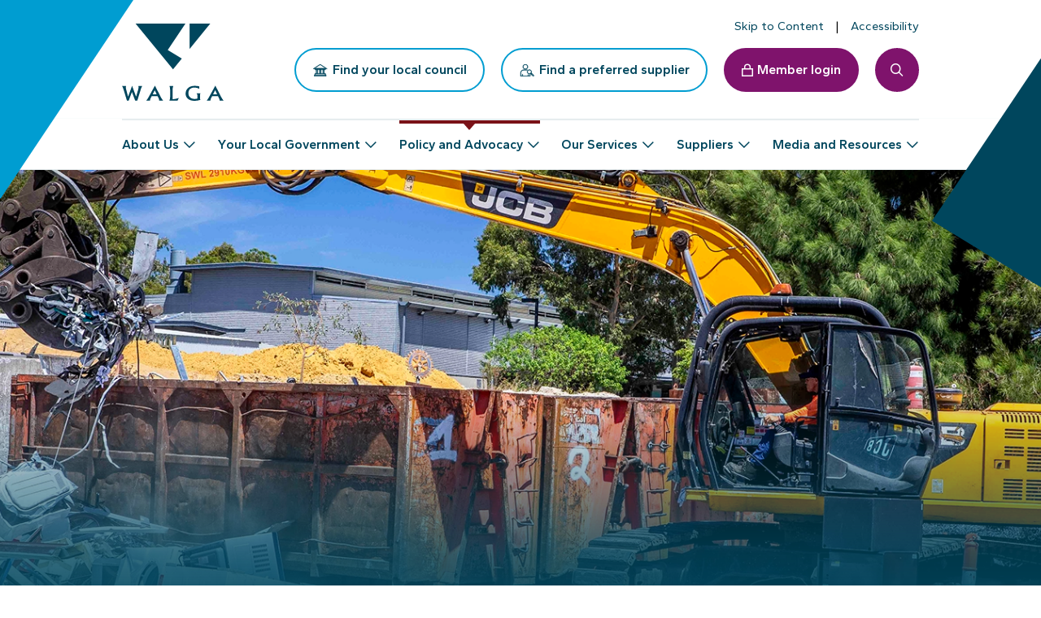

--- FILE ---
content_type: text/html; charset=utf-8
request_url: https://walga.asn.au/policy-and-advocacy/our-policy-areas/waste
body_size: 8757
content:


<!DOCTYPE html>

<html lang="en">
<head id="head">
    
<meta charset="utf-8">
<meta name="viewport" content="width=device-width, initial-scale=1" />


<title>Waste | WALGA</title>
    <meta property="og:site_name" content="WALGA" />
    <meta property="og:title" content="Waste">
    <meta property="og:description" content="">
    <meta property="og:type" content="Article">
    <meta property="og:url" content="https://walga.asn.au/policy-and-advocacy/our-policy-areas/waste">
    <meta property="og:image" content="https://walga.asn.au/awcontent/Web/assets/images/placeholder/hotboxes/news-without-img.png">
    <link rel="canonical" href="https://walga.asn.au/policy-and-advocacy/our-policy-areas/waste" />


    <link rel="icon" href="/awcontent/web/assets/images/favicon.ico">
<link rel="apple-touch-icon" href="/awcontent/Web/assets/images/apple-icon.png">
<link rel="preload" as="image" href="/awcontent/Web/assets/images/logo.svg">

<!-- Google Tag Manager -->
<script>(function(w,d,s,l,i){w[l]=w[l]||[];w[l].push({'gtm.start':
new Date().getTime(),event:'gtm.js'});var f=d.getElementsByTagName(s)[0],
j=d.createElement(s),dl=l!='dataLayer'?'&l='+l:'';j.async=true;j.src=
'https://www.googletagmanager.com/gtm.js?id='+i+dl;f.parentNode.insertBefore(j,f);
})(window,document,'script','dataLayer','GTM-WPJN67M');</script>
<!-- End Google Tag Manager -->
<meta name="google-site-verification" content="AJzLh1oREWr-kVoczujj9eMgKkPOIeaqptDDeoXAzAA" /><!-- Required css -->
<link rel="preconnect" href="https://fonts.googleapis.com">
<link rel="preconnect" href="https://fonts.gstatic.com" crossorigin>
<link href="https://fonts.googleapis.com/css2?family=Gantari:wght@100;300;400;600;700;900&display=swap" rel="stylesheet">
<link rel="stylesheet" href="/awcontent/web/assets/css/fontawesome.css?v=3.05.27">
<!-- Required vendors css -->
<link rel="stylesheet" href="https://cdnjs.cloudflare.com/ajax/libs/bootstrap/5.3.0/css/bootstrap.min.css?v=3.05.27" integrity="sha512-t4GWSVZO1eC8BM339Xd7Uphw5s17a86tIZIj8qRxhnKub6WoyhnrxeCIMeAqBPgdZGlCcG2PrZjMc+Wr78+5Xg==" crossorigin="anonymous" referrerpolicy="no-referrer" />
<link rel="stylesheet" href="/awcontent/web/assets/css/vendors/mmenu.css?v=3.05.27">
<!-- Required core css -->
<link rel="stylesheet" href="/awcontent/web/assets/css/core.css?v=3.05.27">
<link rel="stylesheet" href="/awcontent/web/assets/css/accessibility.css?v=3.05.27">
<link rel="stylesheet" href="/awcontent/web/assets/css/vendors/slick.css?v=3.05.27">
<link rel="stylesheet" href="/awcontent/web/assets/css/modules/aw_displayalert.css?v=3.05.27"><!-- Required css -->
<link rel="stylesheet" href="/awcontent/web/assets/css/aos.css?v=3.05.28"><link rel="stylesheet" href="/awcontent/web/assets/css/modules/aw_pagetitlebanner.css?v=3.05.29">
<link rel="stylesheet" href="/awcontent/web/assets/css/modules/aw_onthispage.css?v=3.05.29">


    <link rel="preload" as="style" href="/awcontent/web/assets/css/vendors/magnific-popup.css?v=3.05.52"><link rel="stylesheet" href="/awcontent/web/assets/css/vendors/magnific-popup.css?v=3.05.52"><link rel="preload" as="style" href="/awcontent/web/assets/css/modules/aw_textimage.css?v=3.05.52"><link rel="stylesheet" href="/awcontent/web/assets/css/modules/aw_textimage.css?v=3.05.52"><link rel="preload" as="style" href="/awcontent/web/assets/css/modules/aw_hotboxes.css?v=3.05.52"><link rel="stylesheet" href="/awcontent/web/assets/css/modules/aw_hotboxes.css?v=3.05.52"><link rel="preload" as="style" href="/awcontent/web/assets/css/modules/aw_ctabanner.css?v=3.05.52"><link rel="stylesheet" href="/awcontent/web/assets/css/modules/aw_ctabanner.css?v=3.05.52"><link rel="preload" as="style" href="/awcontent/web/assets/css/modules/aw_fullimagebanner.css?v=3.05.52"><link rel="stylesheet" href="/awcontent/web/assets/css/modules/aw_fullimagebanner.css?v=3.05.52">



</head>
<body>
    


        <div id="preloader" class="preloader"></div>
    <div id="page" class="page internal   ">
        

<div class="static-header" data-ktc-search-exclude>
    



    
<header id="header" class="header" data-ktc-search-exclude>
  <div class="header-top-wrapper">
    <div class="container">
      <div class="header-top">
        <nav>
          <ul class="nav toplinks">
            <li>
              <a href="#content" id="skip-to-content">
                <span>Skip to Content</span>
              </a>
            </li>
            <li>
  <a href="/accessibility" target="_self">
    
    <i class="fa-regular fa-universal-access"></i> 
    
    <span>Accessibility</span>
  </a>
</li>
          </ul>
        </nav>
      </div>
    </div>
  </div>
  <div class="header-wrapper">
    <div class="container">
      <div>
        <a href="/" title="The WA Local Government Association (WALGA)" class="logo">
          <img src="/awcontent/web/assets/images/logo.svg" alt="The WA Local Government Association (WALGA)" width="72" height="52" />
        </a>
        <div class="actions">
          <a href="https://portal.walga.asn.au/your-local-government/local-government-directory" target="_new" class="btn btn-primary btn-outline">
            <i class="fa-regular icon--council"></i> 
            <span>Find your local council</span>
          </a>
          <a href="/suppliers/preferred-supplier-directory" class="btn btn-primary btn-outline">
            <i class="fa-regular icon--supplier"></i> 
            <span>Find a preferred supplier</span>
          </a>
          <a href="https://portal.walga.asn.au" target="_new" class="btn btn-primary btn-login">
            <i class="fa-regular fa-lock"></i> 
            <span>Member login</span>
          </a>
          <a href="#" id="searchtoggle" class="searchtoggle" aria-expanded="false">
            <span class="sr-only">Search toggle</span>
          </a>
          <a href="#menu" id="menutoggle" class="menutoggle" aria-expanded="false">
            <span class="sr-only">Menu toggle</span>
          </a>
        </div>
      </div>
    </div>
  </div>
</header>


    
<nav aria-labelledby="navbar-nav" class="navbar navbar-expand-lg navbar-primary">
    <div class="container">
        <div id="navbar-nav" class="collapse navbar-collapse">
            <ul class="navbar-nav">
                    <li class="nav-item has-megamenu container-width dropdown">
                            <a href="/who-we-are"
                               class="nav-link dropdown-toggle"
                               role="button"
                               id="navbarDropdown_1"
                               data-bs-toggle="dropdown"
                               aria-expanded="false"
                               data-bs-auto-close="outside">About Us</a>
                            <div class="dropdown-menu megamenu" aria-labelledby="navbarDropdown_1">
                                <div class="container">
                                    <div class="row">
                                        <div class="col-12">
                                            <div class="megamenu-panel">
                                                <div class="menu-intro">
                                                    <div class="menu-title h2">
                                                        <a href="/who-we-are">About Us</a>
                                                    </div>
                                                        <p class="lead">WALGA is an independent, member-based, not-for-profit organisation representing and supporting the WA Local Government sector.</p>
                                                </div>
                                                <div class="menu-nav">
                                                    <div class="row">
                                                            <div class="col-lg-6 col-12">
                                                                <div class="col-megamenu">
                                                                    <div class="title"><a href="/who-we-are/our-people">Our People</a></div>
                                                                </div>
                                                            </div>
                                                            <div class="col-lg-6 col-12">
                                                                <div class="col-megamenu">
                                                                    <div class="title"><a href="/who-we-are/reconciliation">Reconciliation</a></div>
                                                                </div>
                                                            </div>
                                                            <div class="col-lg-6 col-12">
                                                                <div class="col-megamenu">
                                                                    <div class="title"><a href="/who-we-are/our-members">Our Members</a></div>
                                                                </div>
                                                            </div>
                                                            <div class="col-lg-6 col-12">
                                                                <div class="col-megamenu">
                                                                    <div class="title"><a href="/who-we-are/work-at-walga">Work at WALGA</a></div>
                                                                </div>
                                                            </div>
                                                            <div class="col-lg-6 col-12">
                                                                <div class="col-megamenu">
                                                                    <div class="title"><a href="/who-we-are/corporate-governance">WALGA Governance</a></div>
                                                                </div>
                                                            </div>
                                                            <div class="col-lg-6 col-12">
                                                                <div class="col-megamenu">
                                                                    <div class="title"><a href="/who-we-are/contact-us">Contact Us</a></div>
                                                                </div>
                                                            </div>
                                                    </div>
                                                </div>
                                            </div>
                                        </div>
                                    </div>
                                    <a href="#" class="x-close" role="button" data-toggle="dropdown">
                                        <i class="fa-solid fa-xmark"></i>
                                        <span>Close</span>
                                    </a>
                                </div>
                            </div>
                    </li>
                    <li class="nav-item has-megamenu container-width dropdown">
                            <a href="/your-local-government"
                               class="nav-link dropdown-toggle"
                               role="button"
                               id="navbarDropdown_2"
                               data-bs-toggle="dropdown"
                               aria-expanded="false"
                               data-bs-auto-close="outside">Your Local Government</a>
                            <div class="dropdown-menu megamenu" aria-labelledby="navbarDropdown_2">
                                <div class="container">
                                    <div class="row">
                                        <div class="col-12">
                                            <div class="megamenu-panel">
                                                <div class="menu-intro">
                                                    <div class="menu-title h2">
                                                        <a href="/your-local-government">Your Local Government</a>
                                                    </div>
                                                        <p class="lead">As one of Australia&#x27;s three spheres of government (Federal, State, Local), Local Government is the sphere that most closely affects the daily lives of citizens.</p>
                                                </div>
                                                <div class="menu-nav">
                                                    <div class="row">
                                                            <div class="col-lg-6 col-12">
                                                                <div class="col-megamenu">
                                                                    <div class="title"><a href="/your-local-government/local-government-directory">Local Government Directory</a></div>
                                                                </div>
                                                            </div>
                                                            <div class="col-lg-6 col-12">
                                                                <div class="col-megamenu">
                                                                    <div class="title"><a href="/your-local-government/the-role-of-local-government">The Role of Local Government</a></div>
                                                                </div>
                                                            </div>
                                                    </div>
                                                </div>
                                            </div>
                                        </div>
                                    </div>
                                    <a href="#" class="x-close" role="button" data-toggle="dropdown">
                                        <i class="fa-solid fa-xmark"></i>
                                        <span>Close</span>
                                    </a>
                                </div>
                            </div>
                    </li>
                    <li class="nav-item has-megamenu container-width dropdown active">
                            <a href="/policy-and-advocacy"
                               class="nav-link dropdown-toggle"
                               role="button"
                               id="navbarDropdown_3"
                               data-bs-toggle="dropdown"
                               aria-expanded="false"
                               data-bs-auto-close="outside">Policy and Advocacy</a>
                            <div class="dropdown-menu megamenu" aria-labelledby="navbarDropdown_3">
                                <div class="container">
                                    <div class="row">
                                        <div class="col-12">
                                            <div class="megamenu-panel">
                                                <div class="menu-intro">
                                                    <div class="menu-title h2">
                                                        <a href="/policy-and-advocacy">Policy and Advocacy</a>
                                                    </div>
                                                        <p class="lead">Our operational structure is comprised of a number of internal business units who undertake  policy and advocacy work on behalf of the Local Government sector.</p>
                                                </div>
                                                <div class="menu-nav">
                                                    <div class="row">
                                                            <div class="col-lg-6 col-12">
                                                                <div class="col-megamenu">
                                                                    <div class="title"><a href="/policy-and-advocacy/our-policy-areas">Our Policy Areas</a></div>
                                                                </div>
                                                            </div>
                                                            <div class="col-lg-6 col-12">
                                                                <div class="col-megamenu">
                                                                    <div class="title"><a href="/policy-and-advocacy/2025-state-election">2025 State Election</a></div>
                                                                </div>
                                                            </div>
                                                            <div class="col-lg-6 col-12">
                                                                <div class="col-megamenu">
                                                                    <div class="title"><a href="/policy-and-advocacy/federal-election-priorities">2025 Federal Election</a></div>
                                                                </div>
                                                            </div>
                                                            <div class="col-lg-6 col-12">
                                                                <div class="col-megamenu">
                                                                    <div class="title"><a href="/policy-and-advocacy/advocacy-positions">Advocacy Positions</a></div>
                                                                </div>
                                                            </div>
                                                            <div class="col-lg-6 col-12">
                                                                <div class="col-megamenu">
                                                                    <div class="title"><a href="/policy-and-advocacy/state-and-federal-budgets">State and Federal Budgets</a></div>
                                                                </div>
                                                            </div>
                                                            <div class="col-lg-6 col-12">
                                                                <div class="col-megamenu">
                                                                    <div class="title"><a href="/policy-and-advocacy/local-government-legislative-reform">Local Government Legislative Reform</a></div>
                                                                </div>
                                                            </div>
                                                    </div>
                                                </div>
                                            </div>
                                        </div>
                                    </div>
                                    <a href="#" class="x-close" role="button" data-toggle="dropdown">
                                        <i class="fa-solid fa-xmark"></i>
                                        <span>Close</span>
                                    </a>
                                </div>
                            </div>
                    </li>
                    <li class="nav-item has-megamenu container-width dropdown">
                            <a href="/our-services"
                               class="nav-link dropdown-toggle"
                               role="button"
                               id="navbarDropdown_4"
                               data-bs-toggle="dropdown"
                               aria-expanded="false"
                               data-bs-auto-close="outside">Our Services</a>
                            <div class="dropdown-menu megamenu" aria-labelledby="navbarDropdown_4">
                                <div class="container">
                                    <div class="row">
                                        <div class="col-12">
                                            <div class="megamenu-panel">
                                                <div class="menu-intro">
                                                    <div class="menu-title h2">
                                                        <a href="/our-services">Our Services</a>
                                                    </div>
                                                        <p class="lead">Our Members can access that knowledge and experience through a unique suite of relevant services that support their operations.</p>
                                                </div>
                                                <div class="menu-nav">
                                                    <div class="row">
                                                            <div class="col-lg-6 col-12">
                                                                <div class="col-megamenu">
                                                                    <div class="title"><a href="/our-services/training">Training Courses</a></div>
                                                                </div>
                                                            </div>
                                                            <div class="col-lg-6 col-12">
                                                                <div class="col-megamenu">
                                                                    <div class="title"><a href="/our-services/why-choose-walga-training">Why Choose WALGA Training</a></div>
                                                                </div>
                                                            </div>
                                                            <div class="col-lg-6 col-12">
                                                                <div class="col-megamenu">
                                                                    <div class="title"><a href="/our-services/subscription-services">Subscription Services</a></div>
                                                                </div>
                                                            </div>
                                                            <div class="col-lg-6 col-12">
                                                                <div class="col-megamenu">
                                                                    <div class="title"><a href="/our-services/member-hub">Member Hub</a></div>
                                                                </div>
                                                            </div>
                                                    </div>
                                                </div>
                                            </div>
                                        </div>
                                    </div>
                                    <a href="#" class="x-close" role="button" data-toggle="dropdown">
                                        <i class="fa-solid fa-xmark"></i>
                                        <span>Close</span>
                                    </a>
                                </div>
                            </div>
                    </li>
                    <li class="nav-item has-megamenu container-width dropdown">
                            <a href="/suppliers"
                               class="nav-link dropdown-toggle"
                               role="button"
                               id="navbarDropdown_5"
                               data-bs-toggle="dropdown"
                               aria-expanded="false"
                               data-bs-auto-close="outside">Suppliers</a>
                            <div class="dropdown-menu megamenu" aria-labelledby="navbarDropdown_5">
                                <div class="container">
                                    <div class="row">
                                        <div class="col-12">
                                            <div class="megamenu-panel">
                                                <div class="menu-intro">
                                                    <div class="menu-title h2">
                                                        <a href="/suppliers">Suppliers</a>
                                                    </div>
                                                        <p class="lead">All Local Governments that are Members of WALGA are able to purchase goods, services and works through the extensive WALGA Preferred Supplier Panels (PSPs). </p>
                                                </div>
                                                <div class="menu-nav">
                                                    <div class="row">
                                                            <div class="col-lg-6 col-12">
                                                                <div class="col-megamenu">
                                                                    <div class="title"><a href="/suppliers/preferred-supplier-directory">Preferred Supplier Directory</a></div>
                                                                </div>
                                                            </div>
                                                            <div class="col-lg-6 col-12">
                                                                <div class="col-megamenu">
                                                                    <div class="title"><a href="/suppliers/preferred-supplier-program">Preferred Supplier Program</a></div>
                                                                </div>
                                                            </div>
                                                    </div>
                                                </div>
                                            </div>
                                        </div>
                                    </div>
                                    <a href="#" class="x-close" role="button" data-toggle="dropdown">
                                        <i class="fa-solid fa-xmark"></i>
                                        <span>Close</span>
                                    </a>
                                </div>
                            </div>
                    </li>
                    <li class="nav-item has-megamenu container-width dropdown">
                            <a href="/media-and-resources"
                               class="nav-link dropdown-toggle"
                               role="button"
                               id="navbarDropdown_6"
                               data-bs-toggle="dropdown"
                               aria-expanded="false"
                               data-bs-auto-close="outside">Media and Resources</a>
                            <div class="dropdown-menu megamenu" aria-labelledby="navbarDropdown_6">
                                <div class="container">
                                    <div class="row">
                                        <div class="col-12">
                                            <div class="megamenu-panel">
                                                <div class="menu-intro">
                                                    <div class="menu-title h2">
                                                        <a href="/media-and-resources">Media and Resources</a>
                                                    </div>
                                                        <p class="lead">Keep up to date with our regular e-newsletters, events and news covering all things Local Government in Western Australia.</p>
                                                </div>
                                                <div class="menu-nav">
                                                    <div class="row">
                                                            <div class="col-lg-6 col-12">
                                                                <div class="col-megamenu">
                                                                    <div class="title"><a href="/media-and-resources/upcoming-events">Upcoming Events</a></div>
                                                                </div>
                                                            </div>
                                                            <div class="col-lg-6 col-12">
                                                                <div class="col-megamenu">
                                                                    <div class="title"><a href="/media-and-resources/latest-news">Latest News</a></div>
                                                                </div>
                                                            </div>
                                                            <div class="col-lg-6 col-12">
                                                                <div class="col-megamenu">
                                                                    <div class="title"><a href="/media-and-resources/newsletters">Newsletters</a></div>
                                                                </div>
                                                            </div>
                                                            <div class="col-lg-6 col-12">
                                                                <div class="col-megamenu">
                                                                    <div class="title"><a href="/media-and-resources/media-releases">Media Releases</a></div>
                                                                </div>
                                                            </div>
                                                            <div class="col-lg-6 col-12">
                                                                <div class="col-megamenu">
                                                                    <div class="title"><a href="/media-and-resources/publications">Resource Library</a></div>
                                                                </div>
                                                            </div>
                                                    </div>
                                                </div>
                                            </div>
                                        </div>
                                    </div>
                                    <a href="#" class="x-close" role="button" data-toggle="dropdown">
                                        <i class="fa-solid fa-xmark"></i>
                                        <span>Close</span>
                                    </a>
                                </div>
                            </div>
                    </li>
            </ul>
        </div>
    </div>
</nav>

    
<div class="searchbar--offcanvas" role="combobox" aria-expanded="false" aria-hidden="true" style="display: none;" data-ktc-search-exclude>
  <div class="searchbar--panel">
    <form class="form" autocomplete="off">
      <label class="form-label" for="searchfield">Search</label>
      <div id="searchSite" class="input" data-method="POST" data-api="/v1/aapi/search/predictive" data-keyword-length="2" data-filtername="keyword" data-search-url="/search">
        <input type="search" id="searchfield" name="searchfield" class="form-control" placeholder="Type your keywords here..." />
        <button type="submit" class="btn-search">
          <span class="sr-only">Search</span>
        </button>
        <div id="searchfield_dropdown_menu" class="dropdown-menu" style="display: none;">
          <div class="dropdown-menu--list">
            <ul id="searchResult" class="nav">
            </ul>
          </div>
          <div class="dropdown-menu--bottom">
            <a href="#" class="btn btn-secondary btn-view-results"><span>View all results</span></a>
          </div>
        </div>
      </div>
    </form>
  </div>
</div>
      


</div>

        <main id="content" class="content" tabindex="-1">
            







    <section class="pagetitlebanner" data-aos>
        <div class="pagetitlebanner-image-wrapper">
            <div class="pagetitlebanner-image">
                <div class="pagetitlebanner-image-bg">
                    <picture>
                        <source media="(min-width: 992px)" srcset="/awcontent/Web/images/Waste/__thumbnails/waste_webp_0_600.webp" />
                        <source media="(min-width: 480px)" srcset="/awcontent/Web/images/Waste/__thumbnails/waste_webp_0_480.webp" />
                        <source media="(min-width: 360px)" srcset="/awcontent/Web/images/Waste/__thumbnails/waste_webp_0_320.webp" />
                        <img loading="lazy"
                             decoding="async"
                             src="/awcontent/Web/images/Waste/__thumbnails/waste_webp_0_320.webp"
                             width="480" height="320"
                             alt="Waste " />
                    </picture>
                    <div class="overlay"></div>
                </div>
            </div>
        </div>
        <div class="pagetitlebanner-content-wrapper">
            <div class="pagetitlebanner-breadcrumb">
                <div class="container">
                    <div class="pagetitlebanner-content" data-aos="fade-right">
                        <!--// https://www.w3.org/TR/wai-aria-practices/examples/breadcrumb/index.html //-->
<nav aria-label="Breadcrumb" class="breadcrumb">
    <ol>
        <li>
            <a href="/">
                <span>Home</span>
            </a>
        </li>
            <li>
                <a href="/policy-and-advocacy">
                    <span>Policy and Advocacy</span>
                </a>
            </li>
            <li>
                <a href="/policy-and-advocacy/our-policy-areas">
                    <span>Our Policy Areas</span>
                </a>
            </li>
        <li class="active">
            <a href="/policy-and-advocacy/our-policy-areas/waste">
            <span aria-current="page">Waste </span>
            </a>
        </li>
    </ol>
    <script type="application/ld+json">
        {
        "@content": "https://schema.org","@type": "BreadcrumbList","itemListElement":[{"@type": "ListItem","position": 1,"item":{"@id": "https://walga.asn.au/policy-and-advocacy","name": "Policy and Advocacy",}},{"@type": "ListItem","position": 2,"item":{"@id": "https://walga.asn.au/policy-and-advocacy/our-policy-areas","name": "Our Policy Areas",}},{"@type": "ListItem","position": 3,"item":{"@id": "https://walga.asn.au/policy-and-advocacy/our-policy-areas/waste","name": "Waste ",}}]
        }
    </script>
</nav>


                    </div>
                </div>
            </div>
            <div class="pagetitlebanner-extended">
                <div class="container">
                    <h1>Waste </h1>
                </div>
            </div>
        </div>
    </section>




<div class="awsessionwrap">
    <div>
        





<section class="aw-layout wysiwyg  " data-aos>
  
   <div class="container">
     <div class="aw-layout-header wysiwyg" data-aos="fade-up">
       
       
<p id="isPasted"><span class="lead">Local Governments actively contribute to the effective management of waste within their communities. They oversee essential functions such as household waste collection, recycling services, the operation of waste facilities, and the implementation of education and awareness programs.</span></p><h2 id="isPasted">WALGA Waste Management Support</h2><p>With their profound influence and extensive expertise, the WALGA waste team spearheads both policy and projects addressing a broad spectrum of waste management issues.&nbsp;</p><h2>Priorities</h2><h4><strong>How WALGA supports better outcomes for WA Local Governments</strong></h4><ul><li><strong>Advocacy and Representation</strong>: WALGA advocates for Local Governments in waste management policy matters, through the development of advocacy positions, submissions and discussion papers on key legislation and policy changes.&nbsp;</li><li><strong>Support Services</strong>: We provide a range of support services to assist Local Governments in waste management activities, through facilitating working groups and development of resources in collaboration with State Government and industry.&nbsp;</li></ul><h4 id="isPasted"><strong>Key projects and programs include:</strong></h4><ul><li>Household Hazardous Waste (HHW) program</li><li>WasteSorted Bin Tagging Program</li><li>Better Practice Guidance for a range of waste activities</li></ul>
     </div>
   </div>
</section>


    


    </div>
</div>
<div class="awsessionwrap">
    <div>
        





<section id="aw_hotboxes_c8924c9312f94b0289f92e945709a5e3" class="aw-layout hotboxes  " data-aos> 
    
  <div class="container">
    <div class="aw-layout-header wysiwyg" data-aos="fade-up">
      
      
    </div>
    <div class="hotboxes-wrapper hotboxes"  data-aos="fade-up" >
      <div class="row gy-4">
        <div class="col col-12 col-lg-4">
  <article>
    <div class="hotbox">       
      <div class="hotbox-image">
        <a href="/policy-and-advocacy/our-policy-areas/waste/about-wastenet" target="_self" tabindex="-1">                
          <picture>
            <source media="(min-width: 992px)" srcset="/awcontent/Web/images/Waste/about-wastenet.webp 1x, /awcontent/Web/images/Waste/about-wastenet.webp 2x" />
            <source media="(min-width: 768px)" srcset="/awcontent/Web/images/Waste/about-wastenet.webp 1x, /awcontent/Web/images/Waste/about-wastenet.webp 2x" />
            <source media="(min-width: 576px)" srcset="/awcontent/Web/images/Waste/about-wastenet.webp 1x, /awcontent/Web/images/Waste/about-wastenet.webp 2x" />
            <source media="(min-width: 480px)" srcset="/awcontent/Web/images/Waste/about-wastenet.webp 1x, /awcontent/Web/images/Waste/about-wastenet.webp 2x" />
            <source media="(min-width: 360px)" srcset="/awcontent/Web/images/Waste/about-wastenet.webp 1x, /awcontent/Web/images/Waste/about-wastenet.webp 2x" />
            <img 
              loading="lazy" decoding="async" 
              src="/awcontent/Web/images/Waste/about-wastenet.webp"
              srcset="/awcontent/Web/images/Waste/about-wastenet.webp 1x, /awcontent/Web/images/Waste/about-wastenet.webp 2x"
              width="360" height="203"
              alt="About MWAC" />
          </picture>
        </a>
      </div>      
      <div class="hotbox-content">
        <div class="hotbox-body">
          <h3 class="card-title h4" >
            <a href="/policy-and-advocacy/our-policy-areas/waste/about-wastenet" target="_self">
              About MWAC
            </a>
          </h3>
          
          <div>
            The Municipal Waste Advisory Council, a standing committee of WALGA with delegated authority to represent in all matters relating to solid waste management.
          </div>
          
        </div>
        <div class="hotbox-footer">
          <a href="/policy-and-advocacy/our-policy-areas/waste/about-wastenet" class="btn btn-secondary" target="_self" tabindex="-1">
            <span>Learn more</span>
          </a>
        </div>
      </div>
    </div>
  </article>
</div><div class="col col-12 col-lg-4">
  <article>
    <div class="hotbox">       
      <div class="hotbox-image">
        <a href="/policy-and-advocacy/our-policy-areas/waste/programs" target="_self" tabindex="-1">                
          <picture>
            <source media="(min-width: 992px)" srcset="/awcontent/Web/images/Waste/__thumbnails/Western-Metro-14-(ID-699486)_jpg_520_346.webp 1x, /awcontent/Web/images/Waste/__thumbnails/Western-Metro-14-(ID-699486)_jpg_1040_693.webp 2x" />
            <source media="(min-width: 768px)" srcset="/awcontent/Web/images/Waste/__thumbnails/Western-Metro-14-(ID-699486)_jpg_992_661.webp 1x, /awcontent/Web/images/Waste/__thumbnails/Western-Metro-14-(ID-699486)_jpg_1984_1322.webp 2x" />
            <source media="(min-width: 576px)" srcset="/awcontent/Web/images/Waste/__thumbnails/Western-Metro-14-(ID-699486)_jpg_768_512.webp 1x, /awcontent/Web/images/Waste/__thumbnails/Western-Metro-14-(ID-699486)_jpg_1536_1024.webp 2x" />
            <source media="(min-width: 480px)" srcset="/awcontent/Web/images/Waste/__thumbnails/Western-Metro-14-(ID-699486)_jpg_576_384.webp 1x, /awcontent/Web/images/Waste/__thumbnails/Western-Metro-14-(ID-699486)_jpg_1152_768.webp 2x" />
            <source media="(min-width: 360px)" srcset="/awcontent/Web/images/Waste/__thumbnails/Western-Metro-14-(ID-699486)_jpg_480_320.webp 1x, /awcontent/Web/images/Waste/__thumbnails/Western-Metro-14-(ID-699486)_jpg_960_640.webp 2x" />
            <img 
              loading="lazy" decoding="async" 
              src="/awcontent/Web/images/Waste/__thumbnails/Western-Metro-14-(ID-699486)_jpg_360_240.webp"
              srcset="/awcontent/Web/images/Waste/__thumbnails/Western-Metro-14-(ID-699486)_jpg_360_240.webp 1x, /awcontent/Web/images/Waste/__thumbnails/Western-Metro-14-(ID-699486)_jpg_720_480.webp 2x"
              width="360" height="203"
              alt="Programs" />
          </picture>
        </a>
      </div>      
      <div class="hotbox-content">
        <div class="hotbox-body">
          <h3 class="card-title h4" >
            <a href="/policy-and-advocacy/our-policy-areas/waste/programs" target="_self">
              Programs
            </a>
          </h3>
          
          <div>
            MWAC coordinates and delivers a variety of projects and programs including Household Hazardous Waste Program, Bin Tagging Program and Better Practice.
          </div>
          
        </div>
        <div class="hotbox-footer">
          <a href="/policy-and-advocacy/our-policy-areas/waste/programs" class="btn btn-secondary" target="_self" tabindex="-1">
            <span>Learn more</span>
          </a>
        </div>
      </div>
    </div>
  </article>
</div><div class="col col-12 col-lg-4">
  <article>
    <div class="hotbox">       
      <div class="hotbox-image">
        <a href="/policy-and-advocacy/our-policy-areas/waste/policy-statements-and-submissions" target="_self" tabindex="-1">                
          <picture>
            <source media="(min-width: 992px)" srcset="/awcontent/Web/images/Waste/__thumbnails/contact-waste_jpg_520_261.webp 1x, /awcontent/Web/images/Waste/__thumbnails/contact-waste_jpg_1040_394.webp 2x" />
            <source media="(min-width: 768px)" srcset="/awcontent/Web/images/Waste/__thumbnails/contact-waste_jpg_992_394.webp 1x, /awcontent/Web/images/Waste/__thumbnails/contact-waste_jpg_1984_394.webp 2x" />
            <source media="(min-width: 576px)" srcset="/awcontent/Web/images/Waste/__thumbnails/contact-waste_jpg_768_386.webp 1x, /awcontent/Web/images/Waste/__thumbnails/contact-waste_jpg_1536_394.webp 2x" />
            <source media="(min-width: 480px)" srcset="/awcontent/Web/images/Waste/__thumbnails/contact-waste_jpg_576_289.webp 1x, /awcontent/Web/images/Waste/__thumbnails/contact-waste_jpg_1152_394.webp 2x" />
            <source media="(min-width: 360px)" srcset="/awcontent/Web/images/Waste/__thumbnails/contact-waste_jpg_480_241.webp 1x, /awcontent/Web/images/Waste/__thumbnails/contact-waste_jpg_960_394.webp 2x" />
            <img 
              loading="lazy" decoding="async" 
              src="/awcontent/Web/images/Waste/__thumbnails/contact-waste_jpg_360_181.webp"
              srcset="/awcontent/Web/images/Waste/__thumbnails/contact-waste_jpg_360_181.webp 1x, /awcontent/Web/images/Waste/__thumbnails/contact-waste_jpg_720_362.webp 2x"
              width="360" height="203"
              alt="Policy Statements and Submissions" />
          </picture>
        </a>
      </div>      
      <div class="hotbox-content">
        <div class="hotbox-body">
          <h3 class="card-title h4" >
            <a href="/policy-and-advocacy/our-policy-areas/waste/policy-statements-and-submissions" target="_self">
              Policy Statements and Submissions
            </a>
          </h3>
          
          <div>
            On behalf of WALGA, MWAC constantly reviews the waste policies of government and industry as well as actively developing its own waste policies.
          </div>
          
        </div>
        <div class="hotbox-footer">
          <a href="/policy-and-advocacy/our-policy-areas/waste/policy-statements-and-submissions" class="btn btn-secondary" target="_self" tabindex="-1">
            <span>Learn more</span>
          </a>
        </div>
      </div>
    </div>
  </article>
</div>
      </div>
    </div>
  </div>
</section>


    







<section class="aw-layout ctabanner  " data-aos>
    
  <div class="container">
    <div class="ctabanner-panel">
      <div class="ctabanner-image">
        <picture>
          <source media="(min-width: 992px)" srcset="/awcontent/Web/images/Waste/__thumbnails/paper-bail_jpg_783_378.webp, /awcontent/Web/images/Waste/__thumbnails/paper-bail_jpg_783_378.webp 2x" />
          <source media="(min-width: 480px)" srcset="/awcontent/Web/images/Waste/__thumbnails/paper-bail_jpg_992_479.webp, /awcontent/Web/images/Waste/__thumbnails/paper-bail_jpg_1984_958.webp 2x" />
          <source media="(min-width: 360px)" srcset="/awcontent/Web/images/Waste/__thumbnails/paper-bail_jpg_480_231.webp, /awcontent/Web/images/Waste/__thumbnails/paper-bail_jpg_960_463.webp 2x" />
          <img 
          loading="lazy" 
          decoding="async" 
          src="/awcontent/Web/images/Waste/__thumbnails/paper-bail_jpg_783_378.webp" 
          width="783" height="394" 
          alt="text alt"
          />
        </picture>
      </div>
      <div class="ctabanner-panel-body">
        <div>
          <div class="wysiwyg" data-aos="fade-up">
            
            <h2 class="h3">Subscribe to WasteNews</h2>
            
            <p id="isPasted">WALGA&#39;s Waste Newsletter is a monthly newsletter providing Local Government Waste staff with relevant news, funding opportunities and opportunities for consultation. Read archived issues <a href="https://us3.campaign-archive.com/home/?u=deaf6c84b27d6ba4ab394cdf0&id=a390b8200a" target="_blank" rel="noopener noreferrer"><span style="color: rgba(250, 197, 28, 1);">here</span></a>.</p>
            
              
                <div class="ctabanner-panel-footer">
                  <a href="/media-and-resources/newsletters" class="btn btn-primary" target="_self">Subscribe now</a>
                </div>
              
            
          </div>
        </div>
      </div>
    </div>
  </div>
</section>



    







<section id="aw_textimage_171d459a4e914b6682264d3924002aed" class="aw-layout textimage    no-overlay-lines  aw_textimage_171d459a4e914b6682264d3924002aed" data-aos>
    
  <div class="container">
    <div class="textimage-wrapper">
      <div class="textimage-image-wrapper">
        <div class="textimage-image" data-aos="fade-right">
          <picture>
            <source media="(min-width: 992px)" srcset="/awcontent/Web/images/Who%20we%20are/__thumbnails/WALGA-BUILDING-2-2019-(ID-577260)_jpg_800_533.webp 1x, /awcontent/Web/images/Who%20we%20are/__thumbnails/WALGA-BUILDING-2-2019-(ID-577260)_jpg_1600_800.webp 2x" />
            <source media="(min-width: 480px)" srcset="/awcontent/Web/images/Who%20we%20are/__thumbnails/WALGA-BUILDING-2-2019-(ID-577260)_jpg_992_661.webp 1x, /awcontent/Web/images/Who%20we%20are/__thumbnails/WALGA-BUILDING-2-2019-(ID-577260)_jpg_1920_800.webp 2x" />
            <source media="(min-width: 360px)" srcset="/awcontent/Web/images/Who%20we%20are/__thumbnails/WALGA-BUILDING-2-2019-(ID-577260)_jpg_480_320.webp 1x, /awcontent/Web/images/Who%20we%20are/__thumbnails/WALGA-BUILDING-2-2019-(ID-577260)_jpg_960_640.webp 2x" />
            <img 
            loading="lazy" 
            decoding="async" 
            src="/awcontent/Web/images/Who%20we%20are/__thumbnails/WALGA-BUILDING-2-2019-(ID-577260)_jpg_360_240.webp" 
            srcset="/awcontent/Web/images/Who%20we%20are/__thumbnails/WALGA-BUILDING-2-2019-(ID-577260)_jpg_360_240.webp 1x, /awcontent/Web/images/Who%20we%20are/__thumbnails/WALGA-BUILDING-2-2019-(ID-577260)_jpg_720_480.webp 2x"
            width="360" height="203" 
            alt="WALGA building"
            />
          </picture>
          
        </div>
      </div>
      <div class="textimage-text-wrapper">
        <div class="textimage-text wysiwyg" data-aos="fade-left">
          <div>
            <h3>Contact us</h3>
            <p id="isPasted">To contact the WALGA Waste team</p><ul><li>Call <a href="tel:0892132000" rel="noopener noreferrer" target="_blank">(08) 9213 2000</a> (between 8.30am - 4.30pm AWST)</li><li>Email us by filling out the form below</li></ul>
            
            <div class="buttons">
              
                
              
            </div>
          </div>
        </div>
      </div>
    </div>
  </div>
</section>

<!--<script>
  if (document.querySelector('html').classList.contains('hydrated')) {
    _textimage_171d459a4e914b6682264d3924002aed();
  }
  
  function _textimage_171d459a4e914b6682264d3924002aed() {
    if ( $('#aw_textimage_171d459a4e914b6682264d3924002aed .js-play-video').length > 0 ) {
        $('#aw_textimage_171d459a4e914b6682264d3924002aed .js-play-video').on('click', function (e) {
            e.preventDefault();
            let button = $(this),
                video = button.attr('data-video'),
                type = button.attr('data-type');
            if ( type == "video" ) {
                try {
                    $.magnificPopup.open({
                        items: {
                            src: $(`<div class="mfp-figure mfp-figure-video">
                                <button title="Close (Esc)" type="button" class="mfp-close">×</button>
                                <div class="mfp-video">
                                    <div class="video-wrapper">
                                        <video width="320" height="240" src="`+video+`" autoplay controls></video>
                                    </div>
                                </div>
                            </div>`),
                            type: 'inline',
                            removalDelay: 500,
                            mainClass: 'mfp-zoom-in',
                            midClick: true
                        }
                    });
                }
                catch (error) {
                    console.log(error);
                }
            }
            else if ( type == "youtube" ) {
                try {
                    $.magnificPopup.open({
                        items: {
                            src: $(`<div class="mfp-figure mfp-figure-video">
                                <button title="Close (Esc)" type="button" class="mfp-close">×</button>
                                <div class="mfp-video">
                                    <div class="video-wrapper">
                                        <iframe width="560" height="315" src="https://www.youtube.com/embed/`+video+`?autoplay=1" title="YouTube video player" frameborder="0" allow="accelerometer; autoplay; clipboard-write; encrypted-media; gyroscope; picture-in-picture" allowfullscreen></iframe>
                                    </div>
                                </div>
                            </div>`),
                            type: 'inline',
                            removalDelay: 500,
                            mainClass: 'mfp-zoom-in',
                            midClick: true
                        }
                    });
                }
                catch (error) {
                    console.log(error);
                }
            }
            else if ( type == "vimeo" ) {
                try {
                    $.magnificPopup.open({
                        items: {
                            src: $(`<div class="mfp-figure mfp-figure-video">
                                <button title="Close (Esc)" type="button" class="mfp-close">×</button>
                                <div class="mfp-video">
                                    <div class="video-wrapper">
                                        <iframe src="https://player.vimeo.com/video/`+video+`?autoplay=1" width="640" height="360" frameborder="0" allow="autoplay; fullscreen; picture-in-picture" allowfullscreen></iframe>
                                    </div>
                                </div>
                            </div>`),
                            type: 'inline',
                            removalDelay: 500,
                            mainClass: 'mfp-zoom-in',
                            midClick: true
                        }
                    });
                }
                catch (error) {
                    console.log(error);
                }
            }
        });
    }
}
</script>-->


    


    </div>
</div>


        </main>
        


<div class="footerwrap">
    <div class="footer-extended">
        <div class="pattern-bg"><span></span></div>
        <div class="container">
            <div class="footer-extended-wrapper">
                
<div class="footer-extended-header" data-ktc-search-exclude>
  <div>
    <a href="/" title="The WA Local Government Association (WALGA)" class="logo">
      <img src="/awcontent/web/assets/images/logo-white.svg" alt="The WA Local Government Association (WALGA)" width="72" height="52" />
    </a>
  </div>
  <div class="wysiwyg">
    <h5>Acknowledgement of Country</h5>
    <p>WALGA acknowledges the continuing connection of Aboriginal people to Country, culture and community. We embrace the vast Aboriginal cultural diversity throughout Western Australia, including Boorloo (Perth), on the land of the Whadjuk Nyoongar People, where WALGA is located and we acknowledge and pay respect to Elders past and present.</p>
  </div>
</div>


                <div class="footer-extended-navbar">
                    <nav>
                        

<h4 class="active">Our Site</h4>
    <ul class="nav">
            <li>
                <a href="/who-we-are">About Us</a>
            </li>
            <li>
                <a href="/your-local-government">Your Local Government</a>
            </li>
            <li>
                <a href="/policy-and-advocacy">Policy and Advocacy</a>
            </li>
            <li>
                <a href="/our-services">Our Services</a>
            </li>
            <li>
                <a href="/suppliers">Suppliers</a>
            </li>
            <li>
                <a href="/media-and-resources">Media and Resources</a>
            </li>
    </ul>

                        

  <h4 class="active" data-ktc-search-exclude>Connect with Us</h4>
  <ul class="nav nav-fa" data-ktc-search-exclude>
    <li>
      <a href="https://www.facebook.com/WALGA01/" target="_blank">
        <i class="fa-brands fa-facebook-f"></i>
        Like us on Facebook
      </a>
    </li>
    <li>
      <a href="https://www.instagram.com/walga_/" target="_blank">
        <i class="fa-brands fa-instagram"></i>
        Follow us on Instagram
      </a>
    </li>
    <li>
      <a href="https://twitter.com/walga" target="_blank">
        <i class="fa-brands fa-twitter"></i>
        Follow us on Twitter
      </a>
    </li>
    <li>
      <a href="https://www.linkedin.com/company/western-australian-local-government-association" target="_blank">
        <i class="fa-brands fa-linkedin-in"></i>
        Follow us on LinkedIn
      </a>
    </li>
  </ul>



                        

<h4 class="active" data-ktc-search-exclude>Contact Us</h4>
<ul class="nav nav-fa" data-ktc-search-exclude>
  <li>
    <a href="https://maps.app.goo.gl/8GC7urqqScYrQJP29" target="_blank">
      <i class="fa-regular fa-walga"></i>
      ONE70, LV1, 170 Railway Parade, West Leederville, Western Australia, Australia 6007
    </a>
  </li>
  <li>
    <a href="tel:0892132000">
      <i class="fa-regular fa-phone"></i>
      (08) 9213 2000
    </a>
  </li>
  <li>
    <a href="/cdn-cgi/l/email-protection#50393e363f1027313c37317e31233e7e3125">
      <i class="fa-regular fa-envelope"></i>
      <span class="__cf_email__" data-cfemail="83eaede5ecc3f4e2efe4e2ade2f0edade2f6">[email&#160;protected]</span>
    </a>
  </li>
</ul>




                    </nav>
                </div>
            </div>
        </div>
    </div>
    
<footer id="footer" class="footer" data-ktc-search-exclude>
  <div class="container">
    <div class="footer-wrapper">
      <div class="footer-copyrights">
        <div class="container">
          <span>&copy; Walga 2026 </span>
          <span><a href="/disclaimer">Disclaimer</a></span><span><a href="/intellectual-property">Intellectual Property</a></span><span><a href="/privacy">Privacy policy</a></span><span><a href="/accessibility">Accessibility statement</a></span><span><a href="/sitemap">Sitemap</a></span>
        </div>
      </div>
      <div class="siteby">
        Site by <a href="https://www.alyka.com.au/" target="_blank">ALYKA</a>
      </div>
    </div>
  </div>
</footer>
 


</div>

<a href="#page" id="back-to-top" class="back-to-top" data-ktc-search-exclude>
    <i class="fa-regular fa-arrow-up"></i>
    <span class="sr-only">Back to of the page</span>
</a>



    </div>

    <!-- Required js -->
<script data-cfasync="false" src="/cdn-cgi/scripts/5c5dd728/cloudflare-static/email-decode.min.js"></script><script src="https://cdnjs.cloudflare.com/ajax/libs/jquery/3.7.1/jquery.min.js" integrity="sha512-v2CJ7UaYy4JwqLDIrZUI/4hqeoQieOmAZNXBeQyjo21dadnwR+8ZaIJVT8EE2iyI61OV8e6M8PP2/4hpQINQ/g==" crossorigin="anonymous" referrerpolicy="no-referrer"></script>
<script src="https://cdnjs.cloudflare.com/ajax/libs/bootstrap/5.3.0/js/bootstrap.bundle.min.js" integrity="sha512-VK2zcvntEufaimc+efOYi622VN5ZacdnufnmX7zIhCPmjhKnOi9ZDMtg1/ug5l183f19gG1/cBstPO4D8N/Img==" crossorigin="anonymous" referrerpolicy="no-referrer"></script>
<script src="/awcontent/web/assets/js/vendors/mmenu.js"></script>
<script src="/awcontent/web/assets/js/vendors/jquery.shyheader.min.js"></script>
<script defer src="/awcontent/web/assets/js/core.js"></script>
<script src="/awcontent/web/assets/js/vendors/aos.js"></script>
<script defer src="/awcontent/web/assets/js/modules/aw_aos.js"></script>
<script defer src="/awcontent/web/assets/js/vendors/slick.min.js"></script>
<script defer src="/awcontent/web/assets/js/vendors/jquery.matchHeight-min.js"></script>
<script defer src="/awcontent/web/assets/js/modules/aw_displayalert.js?v=1.0"></script>



    <script src="/awcontent/web/assets/js/vendors/jquery.magnific-popup.min.js?v=3.05.52" defer=""></script><script src="/awcontent/web/assets/js/modules/aw_textimage.js?v=3.05.52" defer=""></script><script src="/awcontent/web/assets/js/modules/aw_hotboxes.js?v=3.05.52" defer=""></script>


</body>
</html>


--- FILE ---
content_type: text/css
request_url: https://walga.asn.au/awcontent/web/assets/css/modules/aw_textimage.css?v=3.05.52
body_size: 1718
content:
.textimage,.textimage .container,.textimage .textimage-wrapper{position:relative}@media (min-width:992px){.textimage .textimage-wrapper{min-height:470px;display:-webkit-box;display:-ms-flexbox;display:flex}.textimage .textimage-wrapper>*{-webkit-box-flex:0;-ms-flex:0 0 50%;flex:0 0 50%}}.textimage .textimage-image{position:relative;width:100%;overflow:hidden}@media (min-width:992px){.textimage .textimage-image{height:100%}}.textimage .textimage-image:before{content:"";display:block;padding-top:var(--aw-aspect-ratio)}@media (min-width:992px){.textimage .textimage-image:before{display:none}}.textimage .textimage-image video,.textimage .textimage-image>*,.textimage .textimage-image>picture>img{position:absolute;top:0;left:0;width:100%;height:100%}.textimage .textimage-image img{-o-object-fit:cover;object-fit:cover}@media (min-width:992px){.textimage .textimage-text-wrapper{-webkit-box-flex:1;-ms-flex:1;flex:1;position:relative;height:inherit}}.textimage .textimage-text{padding:35px var(--gutter-spacing);background-color:#e6edef}@media (min-width:992px){.textimage .textimage-text{padding-right:28px;padding-left:28px}}.textimage .textimage-text .date{font-size:.88235rem;color:#336b7d;margin-top:-14px}@media (min-width:992px){.textimage .textimage-text{height:100%;padding:60px;display:-webkit-box;display:-ms-flexbox;display:flex;-webkit-box-align:center;-ms-flex-align:center;align-items:center}}.textimage:not(.reverse) .textimage-text{background-color:#e6f5fa}@media (min-width:992px){.textimage:not(.reverse) .textimage-text h2:first-child,.textimage:not(.reverse) .textimage-text h3:first-child{margin-right:-40px}.textimage.reverse .textimage-image-wrapper{-webkit-box-ordinal-group:3;-ms-flex-order:2;order:2}.textimage.reverse .textimage-text h2:first-child,.textimage.reverse .textimage-text h3:first-child{margin-right:-100px}}.textimage.dark .textimage-text{background-color:#00465d;color:#fff}.textimage.dark .textimage-text .form-label,.textimage.dark .textimage-text .h1,.textimage.dark .textimage-text .h2,.textimage.dark .textimage-text .h3,.textimage.dark .textimage-text .h4,.textimage.dark .textimage-text .h5,.textimage.dark .textimage-text .h6,.textimage.dark .textimage-text .share a i,.textimage.dark .textimage-text .subtitle,.textimage.dark .textimage-text b,.textimage.dark .textimage-text h1,.textimage.dark .textimage-text h2,.textimage.dark .textimage-text h3,.textimage.dark .textimage-text h4,.textimage.dark .textimage-text h5,.textimage.dark .textimage-text h6,.textimage.dark .textimage-text strong{color:#fff}.textimage.dark .textimage-text a:not(.btn-primary){color:#fff}.textimage.dark .textimage-text .share a:focus i,.textimage.dark .textimage-text .share a:hover i{color:#009dd1}.accessibility .textimage.dark .textimage-text .btn:focus,.accessibility .textimage.dark .textimage-text .form-control:focus,.accessibility .textimage.dark .textimage-text [role=button]:focus,.accessibility .textimage.dark .textimage-text a:focus,.accessibility .textimage.dark .textimage-text button:focus,.accessibility .textimage.dark .textimage-text select:focus{outline:1px dashed rgba(255,255,255,.75)!important}.textimage.dark .textimage-text .btn.btn-primary{background-color:#00465d;border-color:#fff;color:#fff}.textimage-video .textimage-text-wrapper .textimage-text .btn.btn-secondary,.textimage-video .textimage-text-wrapper .textimage-text h3,.textimage.dark .textimage-text .btn.btn-primary:active,.textimage.dark .textimage-text .btn.btn-secondary,.textimage.dark .textimage-text .btn.btn-secondary:after{color:#fff}.textimage.dark .textimage-text .btn.btn-primary:focus,.textimage.dark .textimage-text .btn.btn-primary:hover{background-color:#7f136c;border-color:#7f136c;color:#fff}.textimage.dark .textimage-text .btn.btn-secondary:focus,.textimage.dark .textimage-text .btn.btn-secondary:focus:after,.textimage.dark .textimage-text .btn.btn-secondary:hover,.textimage.dark .textimage-text .btn.btn-secondary:hover:after{color:#fff}.textimage.dark .textimage-text .form-control{background-color:#fff}.textimage-video .textimage-image-wrapper:focus .textimage-image picture,.textimage-video .textimage-image-wrapper:hover .textimage-image picture{opacity:1}.textimage-video .textimage-image{position:relative}.textimage-video .textimage-image:after{content:'';position:absolute;top:0;bottom:0;left:0;right:0;width:100%;height:100%;background-color:#00465d;opacity:.3}.textimage-video .textimage-image picture{-webkit-transition:opacity 300ms;transition:opacity 300ms}.textimage-video .textimage-image .play-video{z-index:3}.textimage-video .textimage-text-wrapper .textimage-text{background-color:#00465d;color:#fff}.textimage-video .textimage-text-wrapper .textimage-text .btn.btn-secondary:focus,.textimage-video .textimage-text-wrapper .textimage-text .btn.btn-secondary:hover{border-top-color:#009dd1;border-bottom-color:#009dd1}.textimage-video .textimage-text-wrapper .textimage-text .btn.btn-secondary:focus{outline:1px dashed rgba(255,255,255,.75)!important;outline-offset:2px}.textimage-video .textimage-text-wrapper .textimage-text:after{position:absolute;z-index:20;height:100%;width:100%;top:0;right:0;content:" ";background-size:auto 100%;background-repeat:no-repeat;background-position:left top;-webkit-transform:scaleX(-1);transform:scaleX(-1);background-image:url(../../images/svg/text-video-mask.svg);pointer-events:none}@media (max-width:991.98px){.textimage-video .textimage-text-wrapper .textimage-text:after{display:none}}.textimage-video.reverse .textimage-image:after{-webkit-transform:scaleX(-1);transform:scaleX(-1)}.textimage-video.reverse .textimage-text:after{left:0;right:unset;-webkit-transform:scaleX(1);transform:scaleX(1)}.textimage.overlay-lines .textimage-image:after{content:"";display:block;pointer-events:none;position:absolute;top:0;bottom:0;left:0;right:0;width:100%;height:100%;background-image:url(../../images/svg/textimage-lines.svg);background-position:right top;background-repeat:no-repeat;background-size:100%;opacity:.8}@media (min-width:992px){.textimage.overlay-lines .textimage-image:after{background-position:left top}}.textimage.overlay-lines.reverse .textimage-image:after{background-image:url(../../images/svg/textimage-lines-reverse.svg);background-position:left top}.textimage-style-2 .tags{top:20px}.textimage-style-2.training-textimage .btn.btn-primary:after{font-family:"Font Awesome 6 Sharp";font-weight:400;font-style:normal;font-size:inherit;text-rendering:auto;-webkit-font-smoothing:antialiased;-moz-osx-font-smoothing:grayscale;display:inline-block;margin-left:6px;content:"\f019"}.textimage-style-2.overlay-lines .textimage-image:after{background-size:cover}.textimage-style-2.overlay-lines .textimage-text{background-color:#e6edef}.textimage-style-2.overlay-lines.dark .textimage-text{background-color:#00465d}.textimage-style-2.overlay-lines:not(.reverse) .textimage-image:after{background-image:url(../../images/svg/textimage-lines-2.svg);-webkit-transform:scaleX(-1);transform:scaleX(-1)}.textimage-style-2.overlay-lines.reverse .textimage-image:after{background-image:url(../../images/svg/textimage-lines-2.svg)}@media (max-width:991.98px){.textimage-style-2.overlay-lines.reverse .textimage-image:after{background-position:right top}}@media (min-width:992px){.textimage-style-2 .textimage-image-wrapper{-webkit-box-flex:0;-ms-flex:0 0 58%;flex:0 0 58%}.textimage-style-2 .textimage-text-wrapper{-webkit-box-flex:0;-ms-flex:0 0 42%;flex:0 0 42%;min-height:385px}}.textimage-style-2 .textimage-text>div{position:relative;z-index:2}@media (min-width:992px){.textimage-style-2 .textimage-text:after{content:"";display:block;pointer-events:none;position:absolute;top:0;bottom:0;width:231px;height:100%;background-image:url(../../images/svg/textimage-mask.svg);background-position:left top;background-repeat:no-repeat;background-size:100%;z-index:0}.textimage-style-2:not(.reverse) .textimage-text-wrapper{z-index:2}}.textimage-style-2:not(.reverse) .textimage-text{padding-left:0}@media (min-width:992px){.textimage-style-2:not(.reverse) .textimage-text{margin-left:-80px}.textimage-style-2:not(.reverse) .textimage-text:after{left:auto;right:100%;-webkit-transform:scaleX(-1);transform:scaleX(-1);background-position:left top}.textimage-style-2.reverse .textimage-text-wrapper{z-index:2}.textimage-style-2.reverse .textimage-text{padding-right:0;margin-right:-80px}.textimage-style-2.reverse .textimage-text:after{left:100%;right:0}.textimage-style-2.dark .textimage-text:after{background-image:url(../../images/svg/textimage-mask-dark.svg)}}

--- FILE ---
content_type: text/css
request_url: https://walga.asn.au/awcontent/web/assets/css/modules/aw_ctabanner.css?v=3.05.52
body_size: 832
content:
.ctabanner-panel{position:relative;background-color:#00465d;background-position:left bottom;background-repeat:no-repeat;color:#fff;border-radius:0;overflow:hidden}.ctabanner-panel .form-label,.ctabanner-panel .h1,.ctabanner-panel .h2,.ctabanner-panel .h3,.ctabanner-panel .h4,.ctabanner-panel .h5,.ctabanner-panel .h6,.ctabanner-panel .share a i,.ctabanner-panel .subtitle,.ctabanner-panel b,.ctabanner-panel h1,.ctabanner-panel h2,.ctabanner-panel h3,.ctabanner-panel h4,.ctabanner-panel h5,.ctabanner-panel h6,.ctabanner-panel strong{color:#fff}.ctabanner-panel a:not(.btn-primary){color:#fff}.ctabanner-panel .share a:focus i,.ctabanner-panel .share a:hover i{color:#009dd1}.accessibility .ctabanner-panel .btn:focus,.accessibility .ctabanner-panel .form-control:focus,.accessibility .ctabanner-panel [role=button]:focus,.accessibility .ctabanner-panel a:focus,.accessibility .ctabanner-panel button:focus,.accessibility .ctabanner-panel select:focus{outline:1px dashed rgba(255,255,255,.75)!important}.ctabanner-panel .btn.btn-primary{background-color:#00465d;border-color:#fff;color:#fff}.ctabanner-panel .btn.btn-primary:active,.ctabanner-panel .btn.btn-secondary,.ctabanner-panel .btn.btn-secondary:after{color:#fff}.ctabanner-panel .btn.btn-primary:focus,.ctabanner-panel .btn.btn-primary:hover{background-color:#7f136c;border-color:#7f136c;color:#fff}.ctabanner-panel .btn.btn-secondary:focus,.ctabanner-panel .btn.btn-secondary:focus:after,.ctabanner-panel .btn.btn-secondary:hover,.ctabanner-panel .btn.btn-secondary:hover:after{color:#fff}.ctabanner-panel .form-control{background-color:#fff}@media (min-width:992px){.ctabanner-panel{display:-webkit-box;display:-ms-flexbox;display:flex}}.ctabanner-panel .ctabanner-image{position:relative}.ctabanner-panel .ctabanner-image:after{content:"";position:absolute;background-image:url(../../images/svg/cta-image-mask.svg);background-repeat:no-repeat;background-position:right;top:0;right:0;background-size:cover;height:100%;width:100%}@media (min-width:992px){.ctabanner-panel .ctabanner-image{-webkit-box-flex:0;-ms-flex:0 0 48%;flex:0 0 48%;-webkit-box-ordinal-group:3;-ms-flex-order:2;order:2;height:inherit}}.ctabanner-panel .ctabanner-image img{display:block;width:100%}@media (min-width:992px){.ctabanner-panel .ctabanner-image img{height:100%;-o-object-fit:cover;object-fit:cover}}.ctabanner-panel .ctabanner-panel-body{padding:30px;position:relative}.ctabanner-panel .ctabanner-panel-body .h3{margin-bottom:25px}@media (min-width:992px){.ctabanner-panel .ctabanner-panel-body{-webkit-box-flex:0;-ms-flex:0 0 52%;flex:0 0 52%;padding:55px 65px;display:-webkit-box;display:-ms-flexbox;display:flex;-webkit-box-align:center;-ms-flex-align:center;align-items:center;height:inherit}.ctabanner-panel .ctabanner-panel-body:after{content:"";position:absolute;top:0;bottom:0;right:1px;height:100%;width:100%;z-index:5;-webkit-transform:translateX(100%);transform:translateX(100%);background-repeat:no-repeat;background-size:contain;background-image:url(../../images/svg/cta-mask.svg)}}@media (max-width:991.98px){.ctabanner-panel .ctabanner-panel-body{text-align:center}}.ctabanner-panel .ctabanner-panel-body .ctabanner-panel-footer:not(:first-child){margin-top:40px}.ctabanner-panel .ctabanner-panel-body .ctabanner-panel-footer .btn.btn-primary:after{font-family:"Font Awesome 6 Sharp";font-weight:400;font-style:normal;font-size:inherit;text-rendering:auto;-webkit-font-smoothing:antialiased;-moz-osx-font-smoothing:grayscale;content:"\f573";display:inline-block;margin-left:10px}

--- FILE ---
content_type: text/css
request_url: https://walga.asn.au/awcontent/web/assets/css/modules/aw_fullimagebanner.css?v=3.05.52
body_size: 222
content:
.fullimagebanner{position:relative;margin:0;z-index:20}@media (min-width:992px){.fullimagebanner{height:570px}}.fullimagebanner .container{position:relative;z-index:20}@media (min-width:992px){.fullimagebanner .container{height:100%;display:-webkit-box;display:-ms-flexbox;display:flex;-webkit-box-align:center;-ms-flex-align:center;align-items:center;-webkit-box-pack:end;-ms-flex-pack:end;justify-content:flex-end}}.fullimagebanner .fullimagebanner-image{position:relative}.fullimagebanner .fullimagebanner-image img{display:block;width:100%;height:auto;-o-object-fit:cover;object-fit:cover}@media (min-width:992px){.fullimagebanner .fullimagebanner-image,.fullimagebanner .fullimagebanner-image img{position:absolute;top:0;bottom:0;left:0;right:0;width:100%;height:100%}}.fullimagebanner .fullimagebanner-panel{position:relative;margin-left:-20px;margin-right:-20px;padding:40px 20px 60px;background-color:#e6edef}@media (max-width:991.98px){.fullimagebanner .fullimagebanner-panel{padding-top:60px}}@media (min-width:992px){.fullimagebanner .fullimagebanner-panel{margin-left:0;margin-right:0;padding:50px;width:630px;border-radius:0;-webkit-box-shadow:0 4px 30px 3px rgba(1,31,41,.15);box-shadow:0 4px 30px 3px rgba(1,31,41,.15)}}@media (min-width:1200px){.fullimagebanner .fullimagebanner-panel{padding:54px 50px}}.fullimagebanner .tags{top:20px}@media (max-width:991.98px){.fullimagebanner .tags{left:0}.fullimagebanner .tags:before{display:none}}

--- FILE ---
content_type: text/css
request_url: https://walga.asn.au/awcontent/web/assets/css/core.css?v=3.05.27
body_size: 34107
content:
:root{--aw-color-primary:#00465d;--aw-color-primary-80:#336b7d;--aw-color-primary-60:#66909e;--aw-color-primary-40:#99b5be;--aw-color-primary-30:#b3c8ce;--aw-color-primary-20:#ccdadf;--aw-color-primary-10:#e6edef;--aw-color-primary-5:#f2f6f7;--aw-color-primary-dark:#00384a;--aw-color-secondary-80:#33b1da;--aw-color-secondary-60:#66c4e3;--aw-color-secondary-40:#99d8ed;--aw-color-secondary-20:#ccebf6;--aw-color-secondary-10:#e6f5fa;--aw-color-secondary-5:#f2fafd;--aw-color-secondary:#009dd1;--aw-color-richblack:#00465d;--aw-color-teal:#e6edef;--aw-color-eucalyptus:#e6edef;--aw-color-yellow:#e6edef;--aw-color-stone:#e6edef;--aw-color-sand:#7F136C;--aw-color-celebration:#7a1218;--aw-color-celebration-dark:#4d0b0e;--aw-color-earth:#df6023;--aw-color-community:#dd1b29;--aw-color-violet:#7F136C;--aw-text-color:black;--aw-link-color:#00465d;--aw-font-family:Gantari, sans-serif;--aw-header-height:110px;--aw-aspect-ratio:calc(9 / 16 * 100%);--mm-sidebar-expanded-size:100%;--mm-size:100%;--mm-min-size:100%;--mm-max-size:100%;--native-scrollbar-size:4px;--native-scrollbar-border-radius:100px;--native-scrollbar-color-track:#ccebf6;--native-scrollbar-color-thumb:#009dd1;--native-scrollbar-color-thumb-hover:#009dd1;--aspect-ratio:calc(9 / 16 * 100%);--border-color:var(--aw-color-primary);--border-radius:10px;--button-border-radius:100px;--text-spacing:18px;--section-spacing:50px;--section-spacing-lg:70px;--gutter-spacing:20px;--container-gutter-spacing:20px}@media (min-width:992px){:root{--aw-header-height:145px;--border-radius:10px}}@media (min-width:1200px){:root{--container-gutter-spacing:150px}}.home{--section-spacing-lg:90px}*{-webkit-box-sizing:border-box;box-sizing:border-box}html{font-size:16px}@media screen and (min-width:320px){html{font-size:1rem}}@media screen and (min-width:320px) and (min-width:320px){html{font-size:calc(16px + 1*((100vw - 320px)/1320))}}@media screen and (min-width:320px) and (min-width:1640px){html{font-size:1rem}}@media screen and (min-width:1640px){html{font-size:17px}}body{font-family:"Gantari",sans-serif;font-size:1rem;font-weight:400;-webkit-font-kerning:none;font-kerning:none;line-height:1.4375;color:#000;min-width:320px;margin:0}@media (min-width:992px){body{line-height:1.41176}}body.mm-wrapper:not(.mm-wrapper--opened){overflow-x:auto}.h1,.h2,.h3,.h4,.h5,.h6,blockquote,dl,h1,h2,h3,h4,h5,h6,ol,p,ul{margin-top:var(--text-spacing);margin-bottom:var(--text-spacing)}.h1:first-child,.h2:first-child,.h3:first-child,.h4:first-child,.h5:first-child,.h6:first-child,blockquote:first-child,dl:first-child,h1:first-child,h2:first-child,h3:first-child,h4:first-child,h5:first-child,h6:first-child,ol:first-child,p:first-child,ul:first-child{margin-top:0}.h1:last-child,.h2:last-child,.h3:last-child,.h4:last-child,.h5:last-child,.h6:last-child,blockquote:last-child,dl:last-child,h1:last-child,h2:last-child,h3:last-child,h4:last-child,h5:last-child,h6:last-child,ol:last-child,p:last-child,ul:last-child{margin-bottom:0}.h1,.h2,.h3,.h4,.h5,.h6,h1,h2,h3,h4,h5,h6{font-family:"Gantari",sans-serif;font-weight:600;color:#00465d}.h1,h1{line-height:1.14815;font-size:1rem}@media screen and (min-width:320px){.h1,h1{font-size:calc(32px + 22*((100vw - 320px)/1320))}}@media screen and (min-width:1640px){.h1,h1{font-size:3.17647rem}}.h2,h2{line-height:1.15385;font-size:1rem}@media screen and (min-width:320px){.h2,h2{font-size:calc(26px + 18*((100vw - 320px)/1320))}}@media screen and (min-width:1640px){.h2,h2{font-size:2.58824rem}}@media (min-width:992px){.h2,h2{line-height:1.18182}}.h3,h3{line-height:1.36364;font-size:1rem}@media screen and (min-width:320px){.h3,h3{font-size:calc(22px + 12*((100vw - 320px)/1320))}}@media screen and (min-width:1640px){.h3,h3{font-size:2rem}}@media (min-width:992px){.h3,h3{line-height:1.29412}}.h4,h4{line-height:1.3;font-size:1rem}@media screen and (min-width:320px){.h4,h4{font-size:calc(20px + 4*((100vw - 320px)/1320))}}@media screen and (min-width:1640px){.h4,h4{font-size:1.41176rem}}@media (min-width:992px){.h4,h4{line-height:1.25}}.h5,h5{line-height:1.33333;font-size:1rem}@media screen and (min-width:320px){.h5,h5{font-size:calc(18px + 2*((100vw - 320px)/1320))}}@media screen and (min-width:1640px){.h5,h5{font-size:1.17647rem}}@media (min-width:992px){.h5,h5{line-height:1.2}}.h6,h6{line-height:1.4375;font-size:1rem}@media screen and (min-width:320px){.h6,h6{font-size:calc(16px + 2*((100vw - 320px)/1320))}}@media screen and (min-width:1640px){.h6,h6{font-size:1.05882rem}}@media (min-width:992px){.h6,h6{line-height:1.44444}}div+.h1,div+.h2,div+.h3,div+.h4,div+.h5,div+.h6,div+h1,div+h2,div+h3,div+h4,div+h5,div+h6,form+.h1,form+.h2,form+.h3,form+.h4,form+.h5,form+.h6,form+h1,form+h2,form+h3,form+h4,form+h5,form+h6,ol+.h1,ol+.h2,ol+.h3,ol+.h4,ol+.h5,ol+.h6,ol+h1,ol+h2,ol+h3,ol+h4,ol+h5,ol+h6,p+.h1,p+.h2,p+.h3,p+.h4,p+.h5,p+.h6,p+h1,p+h2,p+h3,p+h4,p+h5,p+h6,table+.h1,table+.h2,table+.h3,table+.h4,table+.h5,table+.h6,table+h1,table+h2,table+h3,table+h4,table+h5,table+h6,ul+.h1,ul+.h2,ul+.h3,ul+.h4,ul+.h5,ul+.h6,ul+h1,ul+h2,ul+h3,ul+h4,ul+h5,ul+h6{margin-top:40px}.lead{line-height:1.5;font-weight:inherit;font-size:1rem}@media screen and (min-width:320px){.lead{font-size:calc(18px + 2*((100vw - 320px)/1320))}}@media screen and (min-width:1640px){.lead{font-size:1.17647rem}}a{text-decoration:none}hr{border-top-width:2px;border-top-color:#00465d;opacity:.1}b,strong{font-weight:600}small{font-size:.88235rem}.mark,mark{background-color:#ccdadf;color:#00465d;padding:1px,10px;border-radius:10px}.text-light,.text-light .form-label,.text-light .h1,.text-light .h2,.text-light .h3,.text-light .h4,.text-light .h5,.text-light .h6,.text-light .share a i,.text-light .subtitle,.text-light b,.text-light h1,.text-light h2,.text-light h3,.text-light h4,.text-light h5,.text-light h6,.text-light strong{color:#fff}.text-light a:not(.btn-primary){color:#fff}.text-light .share a:focus i,.text-light .share a:hover i{color:#009dd1}.accessibility .text-light .btn:focus,.accessibility .text-light .form-action .k-form-submit:focus,.accessibility .text-light .form-control:focus,.accessibility .text-light .k-form-buttons .k-form-submit:focus,.accessibility .text-light [role=button]:focus,.accessibility .text-light a:focus,.accessibility .text-light button:focus,.accessibility .text-light select:focus,.form-action .accessibility .text-light .k-form-submit:focus,.k-form-buttons .accessibility .text-light .k-form-submit:focus{outline:1px dashed rgba(255,255,255,.75)!important}.form-action .text-light .k-form-submit,.k-form-buttons .text-light .k-form-submit,.text-light .btn.btn-primary,.text-light .form-action .k-form-submit,.text-light .k-form-buttons .k-form-submit{background-color:#00465d;border-color:#fff;color:#fff}.form-action .text-light .k-form-submit:active,.k-form-buttons .text-light .k-form-submit:active,.text-light .btn.btn-primary:active,.text-light .form-action .k-form-submit:active,.text-light .k-form-buttons .k-form-submit:active{color:#fff}.form-action .text-light .k-form-submit:focus,.form-action .text-light .k-form-submit:hover,.k-form-buttons .text-light .k-form-submit:focus,.k-form-buttons .text-light .k-form-submit:hover,.text-light .btn.btn-primary:focus,.text-light .btn.btn-primary:hover,.text-light .form-action .k-form-submit:focus,.text-light .form-action .k-form-submit:hover,.text-light .k-form-buttons .k-form-submit:focus,.text-light .k-form-buttons .k-form-submit:hover{background-color:#7f136c;border-color:#7f136c;color:#fff}.form-action .text-light .btn-secondary.k-form-submit,.form-action .text-light .btn-secondary.k-form-submit:after,.k-form-buttons .text-light .btn-secondary.k-form-submit,.k-form-buttons .text-light .btn-secondary.k-form-submit:after,.text-light .btn.btn-secondary,.text-light .btn.btn-secondary:after,.text-light .form-action .btn-secondary.k-form-submit,.text-light .form-action .btn-secondary.k-form-submit:after,.text-light .k-form-buttons .btn-secondary.k-form-submit,.text-light .k-form-buttons .btn-secondary.k-form-submit:after{color:#fff}.form-action .text-light .btn-secondary.k-form-submit:focus,.form-action .text-light .btn-secondary.k-form-submit:focus:after,.form-action .text-light .btn-secondary.k-form-submit:hover,.form-action .text-light .btn-secondary.k-form-submit:hover:after,.k-form-buttons .text-light .btn-secondary.k-form-submit:focus,.k-form-buttons .text-light .btn-secondary.k-form-submit:focus:after,.k-form-buttons .text-light .btn-secondary.k-form-submit:hover,.k-form-buttons .text-light .btn-secondary.k-form-submit:hover:after,.text-light .btn.btn-secondary:focus,.text-light .btn.btn-secondary:focus:after,.text-light .btn.btn-secondary:hover,.text-light .btn.btn-secondary:hover:after,.text-light .form-action .btn-secondary.k-form-submit:focus,.text-light .form-action .btn-secondary.k-form-submit:focus:after,.text-light .form-action .btn-secondary.k-form-submit:hover,.text-light .form-action .btn-secondary.k-form-submit:hover:after,.text-light .k-form-buttons .btn-secondary.k-form-submit:focus,.text-light .k-form-buttons .btn-secondary.k-form-submit:focus:after,.text-light .k-form-buttons .btn-secondary.k-form-submit:hover,.text-light .k-form-buttons .btn-secondary.k-form-submit:hover:after{color:#fff}.text-light .form-control{background-color:#fff}
/*!
 * froala_editor v4.0.14 (https://www.froala.com/wysiwyg-editor)
 * License https://froala.com/wysiwyg-editor/terms/
 * Copyright 2014-2022 Froala Labs
 */
@-webkit-keyframes loading-bar-spinner{0%{-webkit-transform:rotate(0deg);transform:rotate(0deg)}to{-webkit-transform:rotate(360deg);transform:rotate(360deg)}}@keyframes loading-bar-spinner{0%{-webkit-transform:rotate(0deg);transform:rotate(0deg)}to{-webkit-transform:rotate(360deg);transform:rotate(360deg)}}.fr-clearfix::after{clear:both;display:block;content:"";height:0}.fr-hide-by-clipping{position:absolute;width:1px;height:1px;padding:0;margin:-1px;overflow:hidden;clip:rect(0,0,0,0);border:0}.wysiwyg .fr-img-caption.fr-rounded img,.wysiwyg img.fr-rounded{border-radius:10px;-moz-border-radius:10px;-webkit-border-radius:10px;-moz-background-clip:padding;-webkit-background-clip:padding-box;background-clip:padding-box}.wysiwyg .fr-img-caption.fr-shadow img,.wysiwyg img.fr-shadow{-webkit-box-shadow:10px 10px 5px 0 #ccc;box-shadow:10px 10px 5px 0 #ccc}.wysiwyg .fr-img-caption.fr-bordered img,.wysiwyg img.fr-bordered{border:solid 5px #ccc}.wysiwyg img.fr-bordered{-webkit-box-sizing:content-box;box-sizing:content-box}.wysiwyg .fr-img-caption.fr-bordered img{-webkit-box-sizing:border-box;box-sizing:border-box}.wysiwyg img.fr-dib,.wysiwyg span.fr-img-caption.fr-dib{margin:5px auto;display:block;float:none;vertical-align:top}.wysiwyg img.fr-dib.fr-fil,.wysiwyg span.fr-img-caption.fr-dib.fr-fil{margin-left:0;text-align:left}.wysiwyg img.fr-dib.fr-fir,.wysiwyg span.fr-img-caption.fr-dib.fr-fir{margin-right:0;text-align:right}.wysiwyg img.fr-dii,.wysiwyg span.fr-img-caption.fr-dii{display:inline-block;float:none;vertical-align:bottom;margin-left:5px;margin-right:5px;max-width:calc(100% - (2*5px))}.wysiwyg img.fr-dii.fr-fil,.wysiwyg span.fr-img-caption.fr-dii.fr-fil{float:left;margin:5px 10px 5px 0;max-width:calc(100% - 10px)}.wysiwyg img.fr-dii.fr-fir,.wysiwyg span.fr-img-caption.fr-dii.fr-fir{float:right;margin:5px 0 5px 10px;max-width:calc(100% - 10px)}.wysiwyg span.fr-img-caption{position:relative;max-width:100%}.wysiwyg .fr-img-caption{text-align:center}.wysiwyg .fr-img-caption .fr-img-wrap{padding:0;margin:auto;text-align:center;width:100%}.wysiwyg .fr-img-caption .fr-img-wrap a{display:block}.wysiwyg .fr-img-caption .fr-img-wrap img{display:block;margin:auto;width:100%}.wysiwyg .fr-img-caption .fr-img-wrap>span{margin:auto;display:block;padding:5px 5px 10px;font-size:14px;font-weight:initial;-webkit-box-sizing:border-box;box-sizing:border-box;-webkit-opacity:.9;-moz-opacity:.9;opacity:.9;width:100%;text-align:center}.internal.sitemap .wysiwyg .container{max-width:1319.98px}.wysiwyg a:not(.btn),form a:not(.btn){color:#00465d;text-decoration:underline;text-decoration-thickness:.072em;text-underline-offset:3px}.wysiwyg a:not(.btn):focus,.wysiwyg a:not(.btn):hover{text-decoration:none}.wysiwyg table{--table-padding-horizontal:15px;--bs-table-bg:transparent;--bs-table-accent-bg:transparent;--bs-table-striped-color:white;--bs-table-striped-bg:white;--bs-table-active-color:white;--bs-table-active-bg:white;--bs-table-hover-color:white;--bs-table-hover-bg:white;margin-bottom:30px;color:#000;vertical-align:top;border:0;border-collapse:collapse;width:100%}@media (min-width:768px){.wysiwyg table{--table-padding-horizontal:20px}}@media (min-width:1200px){.wysiwyg table{--table-padding-horizontal:25px}}.wysiwyg table.w-auto{width:auto}.wysiwyg table:not(.small-columns).table-responsive{width:100%}.wysiwyg table>:not(:first-child){border:0}.wysiwyg table>:not(caption)>*>*{padding:20px}.wysiwyg table tr td,.wysiwyg table tr th{padding:19px var(--table-padding-horizontal)}.wysiwyg table tr td:first-child,.wysiwyg table tr th:first-child{border-top-left-radius:0;border-bottom-left-radius:0}.wysiwyg table tr td:last-child,.wysiwyg table tr th:last-child{border-top-right-radius:0;border-bottom-right-radius:0}.wysiwyg table tr td.w-200,.wysiwyg table tr th.w-200{width:200px}.wysiwyg table tr td.w-280,.wysiwyg table tr th.w-280{width:280px}.wysiwyg table tr td.date,.wysiwyg table tr td.number,.wysiwyg table tr th.date,.wysiwyg table tr th.number{white-space:nowrap}.wysiwyg table thead td,.wysiwyg table thead th,.wysiwyg table tr th{font-size:1.05882rem;font-weight:600;color:#000}.wysiwyg table tr[data-download]{cursor:pointer}.wysiwyg table tr[data-download]:focus td:first-child a,.wysiwyg table tr[data-download]:hover td:first-child a{text-decoration:underline;text-underline-offset:4px}.wysiwyg table tr[data-download] i{font-size:1.17647rem;margin-right:11px;color:#00465d;display:-webkit-inline-box;display:-ms-inline-flexbox;display:inline-flex;-webkit-box-align:center;-ms-flex-align:center;align-items:center;-webkit-box-pack:center;-ms-flex-pack:center;justify-content:center;-webkit-transition:all 300ms ease-in-out;transition:all 300ms ease-in-out}.wysiwyg table thead{position:sticky;background-color:#009dd1;top:0;z-index:1}.wysiwyg table tbody:first-child tr:nth-child(odd) td,.wysiwyg table tbody:first-child tr:nth-child(odd) th{background-color:#e6edef}.wysiwyg table tbody:not(:first-child) tr:nth-child(even) td,.wysiwyg table tbody:not(:first-child) tr:nth-child(even) th{background-color:#e6edef}.wysiwyg table tfoot tr{background-color:#009dd1}.wysiwyg table tfoot tr td,.wysiwyg table tfoot tr th{font-size:1.05882rem;font-weight:600;color:#00465d}.wysiwyg table:not(.small-columns){min-width:1000px}.RadioField ul>li>label,.searchbar--panel .dropdown-menu ul.nav>li,.wysiwyg table.small-columns,[data-role=checkboxgroup]>li>label,ul[role=radiogroup]>li>label{width:100%}.quicklinks>li,.social-links>li,.wysiwyg ul{margin:0;padding:0}.wysiwyg ul>li{display:block;position:relative}.wysiwyg ol>li:not(:last-child),.wysiwyg ul>li:not(:last-child){margin-bottom:10px}.breadcrumb+h1,.wysiwyg ol>li ol,.wysiwyg ol>li ul,.wysiwyg ul>li ol,.wysiwyg ul>li ul{margin-top:10px}.wysiwyg ul:not(.fa-ul)>li{padding-left:29px}.wysiwyg ul:not(.fa-ul)>li:before{content:"";position:absolute;top:0;left:2px;margin-top:5px;margin-left:0;display:-webkit-box;display:-ms-flexbox;display:flex;-webkit-box-align:center;-ms-flex-align:center;align-items:center;-webkit-box-pack:center;-ms-flex-pack:center;justify-content:center;width:19px;height:12px;background-image:url(../images/svg/ul-bullet-1.svg);background-position:center;background-repeat:no-repeat;background-size:contain}.wysiwyg ul:not(.fa-ul)>li ul>li{padding-left:19px}.wysiwyg ul:not(.fa-ul)>li ul>li:before{width:12px;background-image:url(../images/svg/ul-bullet-2.svg)}.wysiwyg ul:not(.fa-ul)>li ul>li ul>li{padding-left:16px}.wysiwyg ul:not(.fa-ul)>li ul>li ul>li:before{width:8px;background-image:url(../images/svg/ul-bullet-3.svg)}.wysiwyg ol{counter-reset:my-counter;list-style:none;margin:0;padding:0}.wysiwyg ol>li{counter-increment:my-counter;padding-left:29px;position:relative;display:flow-root}.wysiwyg ol>li:before{content:counter(my-counter);font-size:19px;font-weight:600;line-height:1;text-align:right;color:#7a1218;display:-webkit-box;display:-ms-flexbox;display:flex;-webkit-box-align:center;-ms-flex-align:center;align-items:center;-webkit-box-pack:center;-ms-flex-pack:center;justify-content:center;position:absolute;top:0;left:0;min-width:20px;padding-right:10px;margin-top:2px;border-radius:50%;background-image:url(../images/svg/ol-bullet.svg);background-position:right calc(100% - 2px);background-repeat:no-repeat}.form-action .wysiwyg .k-form-submit:not(:last-child),.k-form-buttons .wysiwyg .k-form-submit:not(:last-child),.wysiwyg .btn:not(:last-child),.wysiwyg .form-action .k-form-submit:not(:last-child),.wysiwyg .k-form-buttons .k-form-submit:not(:last-child){margin-right:20px}.form-action .wysiwyg blockquote+.btn+.k-form-submit,.form-action .wysiwyg blockquote+.k-form-submit,.form-action .wysiwyg blockquote+.k-form-submit+.btn,.form-action .wysiwyg blockquote+.k-form-submit+.k-form-submit,.form-action .wysiwyg div+.btn+.k-form-submit,.form-action .wysiwyg div+.k-form-submit,.form-action .wysiwyg div+.k-form-submit+.btn,.form-action .wysiwyg div+.k-form-submit+.k-form-submit,.form-action .wysiwyg ol+.btn+.k-form-submit,.form-action .wysiwyg ol+.k-form-submit,.form-action .wysiwyg ol+.k-form-submit+.btn,.form-action .wysiwyg ol+.k-form-submit+.k-form-submit,.form-action .wysiwyg p+.btn+.k-form-submit,.form-action .wysiwyg p+.k-form-submit,.form-action .wysiwyg p+.k-form-submit+.btn,.form-action .wysiwyg p+.k-form-submit+.k-form-submit,.form-action .wysiwyg table+.btn+.k-form-submit,.form-action .wysiwyg table+.k-form-submit,.form-action .wysiwyg table+.k-form-submit+.btn,.form-action .wysiwyg table+.k-form-submit+.k-form-submit,.form-action .wysiwyg ul+.btn+.k-form-submit,.form-action .wysiwyg ul+.k-form-submit,.form-action .wysiwyg ul+.k-form-submit+.btn,.form-action .wysiwyg ul+.k-form-submit+.k-form-submit,.k-form-buttons .wysiwyg blockquote+.btn+.k-form-submit,.k-form-buttons .wysiwyg blockquote+.k-form-submit,.k-form-buttons .wysiwyg blockquote+.k-form-submit+.btn,.k-form-buttons .wysiwyg blockquote+.k-form-submit+.k-form-submit,.k-form-buttons .wysiwyg div+.btn+.k-form-submit,.k-form-buttons .wysiwyg div+.k-form-submit,.k-form-buttons .wysiwyg div+.k-form-submit+.btn,.k-form-buttons .wysiwyg div+.k-form-submit+.k-form-submit,.k-form-buttons .wysiwyg ol+.btn+.k-form-submit,.k-form-buttons .wysiwyg ol+.k-form-submit,.k-form-buttons .wysiwyg ol+.k-form-submit+.btn,.k-form-buttons .wysiwyg ol+.k-form-submit+.k-form-submit,.k-form-buttons .wysiwyg p+.btn+.k-form-submit,.k-form-buttons .wysiwyg p+.k-form-submit,.k-form-buttons .wysiwyg p+.k-form-submit+.btn,.k-form-buttons .wysiwyg p+.k-form-submit+.k-form-submit,.k-form-buttons .wysiwyg table+.btn+.k-form-submit,.k-form-buttons .wysiwyg table+.k-form-submit,.k-form-buttons .wysiwyg table+.k-form-submit+.btn,.k-form-buttons .wysiwyg table+.k-form-submit+.k-form-submit,.k-form-buttons .wysiwyg ul+.btn+.k-form-submit,.k-form-buttons .wysiwyg ul+.k-form-submit,.k-form-buttons .wysiwyg ul+.k-form-submit+.btn,.k-form-buttons .wysiwyg ul+.k-form-submit+.k-form-submit,.wysiwyg .form-action blockquote+.btn+.k-form-submit,.wysiwyg .form-action blockquote+.k-form-submit,.wysiwyg .form-action blockquote+.k-form-submit+.btn,.wysiwyg .form-action blockquote+.k-form-submit+.k-form-submit,.wysiwyg .form-action div+.btn+.k-form-submit,.wysiwyg .form-action div+.k-form-submit,.wysiwyg .form-action div+.k-form-submit+.btn,.wysiwyg .form-action div+.k-form-submit+.k-form-submit,.wysiwyg .form-action ol+.btn+.k-form-submit,.wysiwyg .form-action ol+.k-form-submit,.wysiwyg .form-action ol+.k-form-submit+.btn,.wysiwyg .form-action ol+.k-form-submit+.k-form-submit,.wysiwyg .form-action p+.btn+.k-form-submit,.wysiwyg .form-action p+.k-form-submit,.wysiwyg .form-action p+.k-form-submit+.btn,.wysiwyg .form-action p+.k-form-submit+.k-form-submit,.wysiwyg .form-action table+.btn+.k-form-submit,.wysiwyg .form-action table+.k-form-submit,.wysiwyg .form-action table+.k-form-submit+.btn,.wysiwyg .form-action table+.k-form-submit+.k-form-submit,.wysiwyg .form-action ul+.btn+.k-form-submit,.wysiwyg .form-action ul+.k-form-submit,.wysiwyg .form-action ul+.k-form-submit+.btn,.wysiwyg .form-action ul+.k-form-submit+.k-form-submit,.wysiwyg .k-form-buttons blockquote+.btn+.k-form-submit,.wysiwyg .k-form-buttons blockquote+.k-form-submit,.wysiwyg .k-form-buttons blockquote+.k-form-submit+.btn,.wysiwyg .k-form-buttons blockquote+.k-form-submit+.k-form-submit,.wysiwyg .k-form-buttons div+.btn+.k-form-submit,.wysiwyg .k-form-buttons div+.k-form-submit,.wysiwyg .k-form-buttons div+.k-form-submit+.btn,.wysiwyg .k-form-buttons div+.k-form-submit+.k-form-submit,.wysiwyg .k-form-buttons ol+.btn+.k-form-submit,.wysiwyg .k-form-buttons ol+.k-form-submit,.wysiwyg .k-form-buttons ol+.k-form-submit+.btn,.wysiwyg .k-form-buttons ol+.k-form-submit+.k-form-submit,.wysiwyg .k-form-buttons p+.btn+.k-form-submit,.wysiwyg .k-form-buttons p+.k-form-submit,.wysiwyg .k-form-buttons p+.k-form-submit+.btn,.wysiwyg .k-form-buttons p+.k-form-submit+.k-form-submit,.wysiwyg .k-form-buttons table+.btn+.k-form-submit,.wysiwyg .k-form-buttons table+.k-form-submit,.wysiwyg .k-form-buttons table+.k-form-submit+.btn,.wysiwyg .k-form-buttons table+.k-form-submit+.k-form-submit,.wysiwyg .k-form-buttons ul+.btn+.k-form-submit,.wysiwyg .k-form-buttons ul+.k-form-submit,.wysiwyg .k-form-buttons ul+.k-form-submit+.btn,.wysiwyg .k-form-buttons ul+.k-form-submit+.k-form-submit,.wysiwyg blockquote+.btn,.wysiwyg blockquote+.btn+.btn,.wysiwyg div+.btn,.wysiwyg div+.btn+.btn,.wysiwyg ol+.btn,.wysiwyg ol+.btn+.btn,.wysiwyg p+.btn,.wysiwyg p+.btn+.btn,.wysiwyg table+.btn,.wysiwyg table+.btn+.btn,.wysiwyg ul+.btn,.wysiwyg ul+.btn+.btn{margin-top:1em}.wysiwyg p a:not(.btn){color:#00465d;text-decoration-color:#7a1218}.wysiwyg p a:not(.btn):focus,.wysiwyg p a:not(.btn):hover{text-decoration:underline;text-underline-offset:3px;text-decoration-color:#7a1218;text-decoration-thickness:2px}.wysiwyg blockquote{position:relative;font-size:1.05882rem;text-align:center;background-color:#ccebf6;padding:60px 40px}@media (min-width:992px){.wysiwyg blockquote{font-size:1.17647rem;padding:40px 80px}}.wysiwyg blockquote:after,.wysiwyg blockquote:before{content:'';position:absolute;background-repeat:no-repeat;background-size:contain}.wysiwyg blockquote:before{top:10px;left:10px;width:53px;height:48px;background-image:url(../images/svg/blockquote-quote.svg);background-position:0 0}.wysiwyg blockquote:after{top:auto;bottom:0;right:0;width:40px;height:120px;background-image:url(../images/svg/blockquote-shape.svg);background-position:right top}ul.CMSSiteMapList ul.CMSSiteMapList{margin-top:10px;margin-bottom:10px}.btn-check:checked+.btn,.btn.active,.btn.show,.btn:first-child:active,.form-action .active.k-form-submit,.form-action .btn-check:checked+.k-form-submit,.form-action .k-form-submit:first-child:active,.form-action .show.k-form-submit,.form-action :not(.btn-check)+.k-form-submit:active,.k-form-buttons .active.k-form-submit,.k-form-buttons .btn-check:checked+.k-form-submit,.k-form-buttons .k-form-submit:first-child:active,.k-form-buttons .show.k-form-submit,.k-form-buttons :not(.btn-check)+.k-form-submit:active,:not(.btn-check)+.btn:active{border-color:initial;color:inherit;background-color:transparent}.btn{background-color:transparent;padding:0}.btn,.form-action .k-form-submit,.k-form-buttons .k-form-submit{font-family:"Gantari",sans-serif;font-size:16px;font-weight:600;position:relative;display:inline-block;vertical-align:middle;border:0;cursor:pointer;-webkit-transition:all 300ms ease-in-out;transition:all 300ms ease-in-out}.btn:active,.btn:focus,.btn:hover,.form-action .k-form-submit:active,.k-form-buttons .k-form-submit:active{-webkit-box-shadow:none;box-shadow:none}.btn.btn-primary,.form-action .k-form-submit,.k-form-buttons .k-form-submit{--border-color:var(--aw-color-violet);line-height:1.5;background-color:#7f136c;border:2px solid var(--border-color, #00465d);color:#fff;border-radius:var(--button-border-radius);padding:13px 25px;text-decoration:none;min-height:45px}.btn.btn-primary:focus,.btn.btn-primary:hover,.form-action .k-form-submit:focus,.form-action .k-form-submit:hover,.k-form-buttons .k-form-submit:focus,.k-form-buttons .k-form-submit:hover{-webkit-box-shadow:none;box-shadow:none;background-color:#00465d;border-color:#00465d;color:#fff;text-decoration:none}.btn.btn-primary.btn-outline,.form-action .btn-outline.k-form-submit,.k-form-buttons .btn-outline.k-form-submit{background-color:#fff;color:#00465d;border-color:#009dd1}.btn.btn-primary.btn-outline:focus,.btn.btn-primary.btn-outline:hover,.form-action .btn-outline.k-form-submit:focus,.form-action .btn-outline.k-form-submit:hover,.k-form-buttons .btn-outline.k-form-submit:focus,.k-form-buttons .btn-outline.k-form-submit:hover{background-color:#00465d;border-color:#00465d;color:#fff}.btn.btn-primary.btn-outline:focus i,.btn.btn-primary.btn-outline:hover i,.form-action .btn-outline.k-form-submit:focus i,.form-action .btn-outline.k-form-submit:hover i,.k-form-buttons .btn-outline.k-form-submit:focus i,.k-form-buttons .btn-outline.k-form-submit:hover i{color:#7f136c}.btn.btn-primary.reverse,.form-action .reverse.k-form-submit,.k-form-buttons .reverse.k-form-submit{background-image:none;background-color:#00465d;border-color:#00465d;color:#fff;-webkit-box-shadow:none;box-shadow:none}.btn.btn-primary.reverse:focus,.btn.btn-primary.reverse:hover,.form-action .reverse.k-form-submit:focus,.form-action .reverse.k-form-submit:hover,.k-form-buttons .reverse.k-form-submit:focus,.k-form-buttons .reverse.k-form-submit:hover{background-color:#7f136c;border-color:#7f136c;color:#fff}.btn.btn-secondary,.form-action .btn-secondary.k-form-submit,.k-form-buttons .btn-secondary.k-form-submit{--bs-btn-border-radius:0;line-height:1.5833;color:#00465d;text-decoration:none;white-space:nowrap;border-top:1px solid transparent;border-bottom:1px solid transparent;padding-right:4px}.btn.btn-secondary:after,.form-action .btn-secondary.k-form-submit:after,.k-form-buttons .btn-secondary.k-form-submit:after{display:inline-block;font-family:"Font Awesome 6 Sharp";font-weight:400;font-style:normal;font-size:inherit;text-rendering:auto;-webkit-font-smoothing:antialiased;-moz-osx-font-smoothing:grayscale;-webkit-transition:all 300ms ease-in-out;transition:all 300ms ease-in-out;content:"\f061";margin-left:3px;-webkit-transform:translateX(0);transform:translateX(0);width:16px}.btn.btn-secondary:focus,.btn.btn-secondary:hover,.form-action .btn-secondary.k-form-submit:focus,.form-action .btn-secondary.k-form-submit:hover,.k-form-buttons .btn-secondary.k-form-submit:focus,.k-form-buttons .btn-secondary.k-form-submit:hover{background-color:transparent;color:#00465d;text-decoration:none;border-top-color:#7a1218;border-bottom-color:#7a1218}.btn.btn-secondary:focus:after,.btn.btn-secondary:hover:after,.form-action .btn-secondary.k-form-submit:focus:after,.form-action .btn-secondary.k-form-submit:hover:after,.k-form-buttons .btn-secondary.k-form-submit:focus:after,.k-form-buttons .btn-secondary.k-form-submit:hover:after{-webkit-transform:translateX(4px);transform:translateX(4px)}.btn.btn-secondary.plus:after,.form-action .btn-secondary.plus.k-form-submit:after,.k-form-buttons .btn-secondary.plus.k-form-submit:after{content:"\2b"}.btn.btn-secondary.minus:after,.form-action .btn-secondary.minus.k-form-submit:after,.k-form-buttons .btn-secondary.minus.k-form-submit:after{content:"\f068"}.btn.btn-secondary.back:after,.form-action .btn-secondary.back.k-form-submit:after,.k-form-buttons .btn-secondary.back.k-form-submit:after{display:none}.btn.btn-secondary.back:before,.form-action .btn-secondary.back.k-form-submit:before,.k-form-buttons .btn-secondary.back.k-form-submit:before{display:inline-block;font-family:"Font Awesome 6 Sharp";font-weight:400;font-style:normal;font-size:inherit;text-rendering:auto;-webkit-font-smoothing:antialiased;-moz-osx-font-smoothing:grayscale;content:"\f060";margin-right:5px;-webkit-transition:all 300ms ease-in-out;transition:all 300ms ease-in-out}.btn.btn-secondary.back:focus:before,.btn.btn-secondary.back:hover:before,.form-action .btn-secondary.back.k-form-submit:focus:before,.form-action .btn-secondary.back.k-form-submit:hover:before,.k-form-buttons .btn-secondary.back.k-form-submit:focus:before,.k-form-buttons .btn-secondary.back.k-form-submit:hover:before{-webkit-transform:translateX(-3px);transform:translateX(-3px)}.btn.btn-secondary.btn-getinfo:after,.form-action .btn-secondary.btn-getinfo.k-form-submit:after,.k-form-buttons .btn-secondary.btn-getinfo.k-form-submit:after{content:"\f08e"}.btn.btn-back,.form-action .btn-back.k-form-submit,.k-form-buttons .btn-back.k-form-submit{display:-webkit-inline-box;display:-ms-inline-flexbox;display:inline-flex;-webkit-box-align:center;-ms-flex-align:center;align-items:center;text-decoration:none;white-space:nowrap;background-color:transparent;border:2px solid var(--border-color, #00465d);border-color:#009dd1;color:#00465d;border-radius:100px;padding:13px 25px}.btn.btn-back:after,.form-action .btn-back.k-form-submit:after,.k-form-buttons .btn-back.k-form-submit:after,.quicklinks>li:before,.social-links>li:before{display:none}.btn.btn-back:before,.form-action .btn-back.k-form-submit:before,.k-form-buttons .btn-back.k-form-submit:before{display:inline-block;font-family:"Font Awesome 6 Sharp";font-weight:400;font-style:normal;text-rendering:auto;-webkit-font-smoothing:antialiased;-moz-osx-font-smoothing:grayscale;content:"\f060";font-size:14px;-webkit-transform:none;transform:none;background-image:none;margin-right:10px;color:inherit}.btn.btn-back:focus,.btn.btn-back:hover,.form-action .btn-back.k-form-submit:focus,.form-action .btn-back.k-form-submit:hover,.k-form-buttons .btn-back.k-form-submit:focus,.k-form-buttons .btn-back.k-form-submit:hover{background-image:none;-webkit-box-shadow:none;box-shadow:none;background-color:#00465d;color:#fff;text-decoration:none;border-color:#00465d}.btn.btn-seemore,.form-action .btn-seemore.k-form-submit,.k-form-buttons .btn-seemore.k-form-submit{--bs-btn-border-radius:0;color:#00465d;text-decoration:none;white-space:nowrap}.btn.btn-seemore:after,.form-action .btn-seemore.k-form-submit:after,.k-form-buttons .btn-seemore.k-form-submit:after{display:inline-block;font-family:"Font Awesome 6 Sharp";font-weight:400;font-style:normal;font-size:inherit;text-rendering:auto;-webkit-font-smoothing:antialiased;-moz-osx-font-smoothing:grayscale;content:"\f078";color:#e6edef;margin-left:6px;-webkit-transition:all 300ms ease-in-out;transition:all 300ms ease-in-out}.btn.btn-seemore:focus,.btn.btn-seemore:hover,.form-action .btn-seemore.k-form-submit:focus,.form-action .btn-seemore.k-form-submit:hover,.k-form-buttons .btn-seemore.k-form-submit:focus,.k-form-buttons .btn-seemore.k-form-submit:hover{background-color:transparent;color:#00465d;text-decoration:underline;text-decoration-thickness:.072em;text-underline-offset:3px}.form-action p .k-form-submit,.k-form-buttons p .k-form-submit,p .btn,p .form-action .k-form-submit,p .k-form-buttons .k-form-submit{margin-bottom:10px}.form-action blockquote+.k-form-submit,.form-action div+.k-form-submit,.form-action ol+.k-form-submit,.form-action p+.k-form-submit,.form-action table+.k-form-submit,.form-action ul+.k-form-submit,.k-form-buttons blockquote+.k-form-submit,.k-form-buttons div+.k-form-submit,.k-form-buttons ol+.k-form-submit,.k-form-buttons p+.k-form-submit,.k-form-buttons table+.k-form-submit,.k-form-buttons ul+.k-form-submit,blockquote+.btn,div+.btn,ol+.btn,p+.btn,table+.btn,ul+.btn{margin-top:1em}*+.buttons,.buttons+div{margin-top:25px}.buttons{position:relative;margin-bottom:-15px;text-align:left}@media (min-width:768px){.buttons{display:-webkit-box;display:-ms-flexbox;display:flex;-webkit-box-align:center;-ms-flex-align:center;align-items:center}}.buttons .btn,.buttons .form-action .k-form-submit,.buttons .k-form-buttons .k-form-submit,.form-action .buttons .k-form-submit,.k-form-buttons .buttons .k-form-submit{margin-bottom:15px}.buttons .btn:not(:last-child),.buttons .form-action .k-form-submit:not(:last-child),.buttons .k-form-buttons .k-form-submit:not(:last-child),.form-action .buttons .k-form-submit:not(:last-child),.k-form-buttons .buttons .k-form-submit:not(:last-child){margin-right:15px}[role=button],button,input[type=button],input[type=clear],input[type=submit]{cursor:pointer;-webkit-transition:all 300ms ease-in-out;transition:all 300ms ease-in-out}.button-language{font-size:.82353rem;font-weight:600;position:relative;display:inline-block;vertical-align:middle;background-color:transparent;color:#00465d;border:0;padding:0;cursor:pointer}.button-language i{color:#e6edef;margin-right:5px}.button-language:focus,.button-language:hover{color:#00465d}.button-language:focus span,.button-language:hover span,.document-items .document-item a:focus>div,.document-items .document-item a:hover>div,.header-top nav a:focus>span,.header-top nav a:hover>span,.navbar.navbar-primary .has-megamenu .dropdown-menu.megamenu .megamenu-panel ul li a:focus,.navbar.navbar-primary .has-megamenu .dropdown-menu.megamenu .megamenu-panel ul li a:hover,.searchbar--panel .dropdown-menu ul.nav>li a:focus span,.searchbar--panel .dropdown-menu ul.nav>li a:hover span,div.fa-div-list>div a:focus,div.fa-div-list>div a:hover{text-decoration:underline;text-decoration-thickness:.072em;text-underline-offset:3px}.btn-group{--bs-border-width:2px;--bs-border-radius:100px}.btn-group>.btn,.form-action .btn-group>.k-form-submit,.k-form-buttons .btn-group>.k-form-submit{background-color:#fff;color:#00465d;padding:10px 25px;border:var(--bs-border-width) solid #009dd1}.btn-group>.btn i,.form-action .btn-group>.k-form-submit i,.form-action .k-form-submit i,.k-form-buttons .btn-group>.k-form-submit i,.k-form-buttons .k-form-submit i{margin-right:5px}.btn-group>.btn:focus,.btn-group>.btn:hover,.form-action .btn-group>.k-form-submit:focus,.form-action .btn-group>.k-form-submit:hover,.k-form-buttons .btn-group>.k-form-submit:focus,.k-form-buttons .btn-group>.k-form-submit:hover{background-color:#009dd1;color:#fff}.btn-group>.btn.active,.form-action .btn-group>.active.k-form-submit,.k-form-buttons .btn-group>.active.k-form-submit{background-color:#009dd1;color:#fff}.play-video{position:absolute;top:0;left:0;right:0;bottom:0;width:100%;height:100%;display:-webkit-box;display:-ms-flexbox;display:flex;-webkit-box-align:center;-ms-flex-align:center;align-items:center;-webkit-box-pack:center;-ms-flex-pack:center;justify-content:center;margin:auto;color:#00465d}.play-video:before{content:"";width:72px;height:72px;background-color:#fff;border:2px solid #009dd1;border-radius:50%}.play-video .bg,.play-video:after,.play-video:before{position:absolute;top:50%;left:50%;-webkit-transform:translate(-50%,-50%);transform:translate(-50%,-50%);-webkit-transition:all 300ms ease-in-out;transition:all 300ms ease-in-out}.play-video:after{display:inline-block;font-family:"Font Awesome 6 Sharp";font-weight:400;font-style:normal;font-size:inherit;text-rendering:auto;-webkit-font-smoothing:antialiased;-moz-osx-font-smoothing:grayscale;content:"\f04b";font-size:1.29412rem;line-height:1;margin-left:2px}.play-video .bg{width:72px;height:72px;background-color:transparent;background-image:url(../images/svg/play-video-bg-active.svg);background-repeat:no-repeat;background-position:center;background-size:contain;border:0;border-radius:50%;opacity:0}.play-video:focus:before{outline:1px dashed rgba(255,255,255,.75)!important;outline-offset:2px}.play-video:focus .bg,.play-video:hover .bg{opacity:1}.play-video:focus:before,.play-video:hover:before{border-color:#00465d;background-color:#00465d}.play-video:focus:after,.play-video:hover:after{font-weight:900;color:#fff}.quicklinks,.social-links{list-style:none;padding:0;margin:0}.social-links{display:-webkit-box;display:-ms-flexbox;display:flex;-ms-flex-wrap:wrap;flex-wrap:wrap;margin:0 0 0 -20px}.social-links:not(:last-child){margin-bottom:20px}.social-links>li{padding-left:20px}.social-links a{font-size:1.05882rem;display:-webkit-inline-box;display:-ms-inline-flexbox;display:inline-flex;-webkit-box-align:center;-ms-flex-align:center;align-items:center;-webkit-box-pack:center;-ms-flex-pack:center;justify-content:center;width:50px;height:50px;border-radius:50%;color:#00465d}.social-links a,.social-links a i{-webkit-transition:all 300ms ease-in-out;transition:all 300ms ease-in-out}.social-links a:focus,.social-links a:hover{background-image:none;-webkit-box-shadow:none;box-shadow:none;background-color:#00465d;color:#fff}.social-links a:focus i,.social-links a:hover i{color:#fff}.fav-btn{position:absolute;right:10px;top:10px;height:45px;width:45px;background-color:#add8e6;z-index:15;display:-webkit-box;display:-ms-flexbox;display:flex;-webkit-box-pack:center;-ms-flex-pack:center;justify-content:center;-webkit-box-align:center;-ms-flex-align:center;align-items:center;cursor:pointer;border-radius:10px}.fav-btn .icon{z-index:10;color:#00465d;font-size:20px;font-style:normal;font-weight:400;line-height:12px}.fav-btn.active{background-color:#00465d}.fav-btn.active .icon{color:#fff;font-weight:900}.fav-btn:focus,.fav-btn:hover{background-color:#00465d}.fav-btn:focus .icon,.fav-btn:hover .icon{color:#fff}@media print{.btn,.form-action .k-form-submit,.k-form-buttons .k-form-submit{background-color:transparent!important;color:#00465d!important}}.page.mm-page{background-color:#fff;z-index:1}.page.aw-layout-narrow main .container,main .aw-layout-narrow .container{max-width:1319.98px}.page.article section:not(.related):not(.pagetitlebanner) .container,.page.searchresultlisting section:not(.related):not(.pagetitlebanner) .container{max-width:1319.98px}.wrapper{margin-left:auto;margin-right:auto;max-width:100%;overflow:hidden}.container,.container-fluid{padding-left:var(--gutter-spacing);padding-right:var(--gutter-spacing)}.awsessionwrap>.container .aw-layout .container .container,.awsessionwrap>.container-fluid .aw-layout .container .container,.container .container,.container-fluid .container{padding-left:0;padding-right:0}.container{max-width:1640px}.preloader{background:#fff;opacity:.9;position:fixed;top:0;bottom:0;left:0;right:0;z-index:5000;height:100%;width:100%;display:-webkit-box;display:-ms-flexbox;display:flex;-webkit-box-align:center;-ms-flex-align:center;align-items:center;-webkit-box-pack:center;-ms-flex-pack:center;justify-content:center}.preloader:before{width:40px;height:40px;border:solid 2px transparent;border-top-color:#2c2c2c;border-left-color:#2c2c2c;border-radius:50%;-webkit-animation:loading-bar-spinner 400ms linear infinite;animation:loading-bar-spinner 400ms linear infinite;content:"";display:block;z-index:2001}main{overflow:hidden}.aw-layout,.aw-layout.aw-layout-sm{margin-top:var(--section-spacing);margin-bottom:var(--section-spacing)}@media (min-width:992px){.aw-layout{margin-top:var(--section-spacing-lg);margin-bottom:var(--section-spacing-lg)}}.aw-layout .aw-layout{margin-top:0;margin-bottom:0}.aw-layout-bg,.aw-layout-bg.aw-layout-sm{padding-top:var(--section-spacing);padding-bottom:var(--section-spacing)}.aw-layout-bg{margin-top:0!important;margin-bottom:0!important;background-color:#e6edef}@media (min-width:992px){.aw-layout-bg{padding-top:var(--section-spacing-lg);padding-bottom:var(--section-spacing-lg)}}.aw-layout-bg.aw-layout-sm{margin-top:0;margin-bottom:0}.aw-layout-bg+.aw-layout-bg{padding-top:0!important}.aw-layout-fullwidth .container{max-width:100%}.aw-layout-header:not(:last-child){margin-bottom:20px}@media (min-width:992px){.aw-layout-header:not(:last-child){margin-bottom:30px}.home .aw-layout-header:not(:last-child),.landing .aw-layout-header:not(:last-child){margin-bottom:50px}}.awsessionwrap>.container .aw-layout,.awsessionwrap>.container-fluid .aw-layout{margin-left:-20px;margin-right:-20px}.awsessionwrap>.container .aw-layout .container,.awsessionwrap>.container-fluid .aw-layout .container{padding-left:20px;padding-right:20px}.awsessionwrap .title-wrapper{margin-top:var(--section-spacing);margin-bottom:var(--section-spacing)}@media (min-width:992px){.awsessionwrap .title-wrapper{margin-top:var(--section-spacing-lg);margin-bottom:var(--section-spacing-lg)}}.data-anchortext-node-wrapper{position:relative}.data-anchortext-node-wrapper .data-anchortext-node{position:absolute;top:0;left:0}.aw-layout:not(.aw-layout-bg) .data-anchortext-node-wrapper .data-anchortext-node{margin-top:-50px}.scroll-left-right{text-align:center;display:block;margin-top:30px}@media (min-width:992px){.scroll-left-right{display:none}}.scroll-left-right span,.table-instruction{-webkit-box-align:center;-ms-flex-align:center;align-items:center;-webkit-box-pack:center;-ms-flex-pack:center;justify-content:center}.scroll-left-right span{font-size:.82353rem;font-weight:600;display:-webkit-inline-box;display:-ms-inline-flexbox;display:inline-flex;width:320px;max-width:100%;padding:5px 20px;color:#00465d;background-color:#e6edef}@media (max-width:575.98px){.scroll-left-right span{width:100%}}.scroll-left-right span i{margin-left:5px;-webkit-box-ordinal-group:3;-ms-flex-order:2;order:2}.table-instruction{display:-webkit-box;display:-ms-flexbox;display:flex;color:#fff;background:rgba(0,70,93,.9);border-radius:5px;width:143px;height:125px;text-align:left;position:absolute;top:50%;left:50%;-webkit-transform:translate(-50%,-50%);transform:translate(-50%,-50%);-webkit-box-orient:vertical;-webkit-box-direction:normal;-ms-flex-direction:column;flex-direction:column}@media (min-width:768px){.table-instruction{display:none}}.table-instruction:before{content:"";margin-right:10px;vertical-align:middle;width:33px;height:34px;background-image:url(../images/svg/hand.svg);background-repeat:no-repeat;background-color:transparent;display:inline-block}@media (max-width:991.98px){main .responsivetable-wrap{width:100%;overflow-x:scroll;-webkit-overflow-scrolling:touch}main .responsivetable-wrap table{margin-top:0!important}}@media (max-width:767.98px){main .responsivetable{position:relative}main .responsivetable:after{content:"";height:100%;width:60px;background:0 0;background:-webkit-gradient(linear,left top,right top,from(rgba(255,255,255,0)),to(rgba(255,255,255,.31)));background:linear-gradient(to right,rgba(255,255,255,0) 0,rgba(255,255,255,.31) 100%);position:absolute;right:0;top:0}}@media print{main table.table-responsive{width:100%!important;max-width:100%!important}main table tr th{color:#fff!important;background-color:#00465d!important;-webkit-print-color-adjust:exact;print-color-adjust:exact}main table tr:nth-child(even) td{background-color:#e5f1fa!important;-webkit-print-color-adjust:exact;print-color-adjust:exact}}.k-button.k-icon-button{padding:5px}.k-button.k-icon-button,.k-button.k-icon-button .k-icon,.k-calendar{display:-webkit-inline-box;display:-ms-inline-flexbox;display:inline-flex}.k-button.k-icon-button,.k-button.k-icon-button .k-icon{-webkit-box-align:center;-ms-flex-align:center;align-items:center;-webkit-box-pack:center;-ms-flex-pack:center;justify-content:center}.k-button.k-icon-button .k-icon{min-width:20px}.k-button.k-icon-button .k-icon:before{display:inline-block;font-family:"Font Awesome 6 Sharp";font-weight:400;font-style:normal;font-size:inherit;text-rendering:auto;-webkit-font-smoothing:antialiased;-moz-osx-font-smoothing:grayscale}.k-button.k-icon-button .k-icon.k-i-arrow-60-left:before{content:"\f053"}.k-button.k-icon-button .k-icon.k-i-arrow-60-right:before{content:"\f054"}.k-calendar{inline-size:var(--INTERNAL--kendo-calendar-width, -webkit-min-content);inline-size:var(--INTERNAL--kendo-calendar-width, -moz-min-content);inline-size:var(--INTERNAL--kendo-calendar-width, min-content);block-size:var(--INTERNAL--kendo-calendar-height, -webkit-min-content);block-size:var(--INTERNAL--kendo-calendar-height, -moz-min-content);block-size:var(--INTERNAL--kendo-calendar-height, min-content);border-width:1px;border-style:solid;outline:0;font-family:inherit;font-size:14px;line-height:1.4285714286;position:relative;overflow:hidden;-webkit-box-orient:vertical;-webkit-box-direction:normal;-ms-flex-flow:column nowrap;flex-flow:column nowrap;-webkit-user-select:none;-ms-user-select:none;-moz-user-select:none;user-select:none;-webkit-touch-callout:none;-webkit-tap-highlight-color:transparent;background-color:transparent;color:#00465d}.k-calendar>.k-calendar{border:0}.k-calendar-table{margin-block:0;margin-inline:auto;border-width:0;border-color:inherit;border-spacing:0;border-collapse:separate;table-layout:fixed;text-align:center;outline:0;display:table;position:relative;z-index:1}.k-calendar .k-meta-header,.k-calendar .k-month-header,.k-calendar-caption,.k-calendar-caption.k-calendar-th{padding-block:4px;padding-inline:8px;height:32px;text-transform:none;text-align:start;font-weight:700;cursor:default}.k-calendar-th{border-radius:0;border-color:inherit}.k-calendar-td,.k-calendar-th{border-width:0;padding:0;text-align:center;border-style:solid;font-weight:400;cursor:default}.k-calendar-th{inline-size:var(--INTERNAL--kendo-calendar-cell-size, 32px);block-size:var(--INTERNAL--kendo-calendar-cell-size, 32px);font-size:12px;line-height:2;text-transform:uppercase}.k-calendar-td{border-radius:0;inline-size:var(--INTERNAL--kendo-calendar-cell-size, -webkit-min-content);inline-size:var(--INTERNAL--kendo-calendar-cell-size, -moz-min-content);inline-size:var(--INTERNAL--kendo-calendar-cell-size, min-content);block-size:var(--INTERNAL--kendo-calendar-cell-size, -webkit-min-content);block-size:var(--INTERNAL--kendo-calendar-cell-size, -moz-min-content);block-size:var(--INTERNAL--kendo-calendar-cell-size, min-content);border-color:transparent}.k-calendar .k-calendar-cell-inner,.k-calendar .k-link{border-radius:0;padding-inline:var(--INTERNAL--kendo-calendar-cell-padding-x, 0.25em);padding-block:var(--INTERNAL--kendo-calendar-cell-padding-y, 0.25em);width:100%;height:100%;display:-webkit-box;display:-ms-flexbox;display:flex;-webkit-box-orient:horizontal;-webkit-box-direction:normal;-ms-flex-direction:row;flex-direction:row;-webkit-box-align:center;-ms-flex-align:center;align-items:center;-webkit-box-pack:center;-ms-flex-pack:center;justify-content:center;white-space:normal;position:relative;overflow:hidden}.k-calendar .k-header,.k-calendar-header{padding-block:4px;padding-inline:4px;-webkit-box-pack:justify;-ms-flex-pack:justify;justify-content:space-between}.k-calendar .k-header{border-bottom-width:1px;border-bottom-style:solid;display:-webkit-box;display:-ms-flexbox;display:flex;-webkit-box-orient:horizontal;-webkit-box-direction:normal;-ms-flex-flow:row nowrap;flex-flow:row nowrap;-webkit-box-align:center;-ms-flex-align:center;align-items:center;position:relative;z-index:2}.k-calendar-header{min-width:100%;-webkit-box-flex:0;-ms-flex:0 0 auto;flex:0 0 auto}.k-calendar-header .k-calendar-title,.k-calendar-header .k-title{font-weight:700}.k-calendar-header,.k-calendar-header .k-calendar-nav{display:-webkit-box;display:-ms-flexbox;display:flex;-webkit-box-align:center;-ms-flex-align:center;align-items:center}.k-calendar-header .k-calendar-nav{-webkit-box-orient:horizontal;-webkit-box-direction:normal;-ms-flex-flow:row nowrap;flex-flow:row nowrap}.k-calendar .k-footer,.k-calendar-footer{padding-block:8px;padding-inline:16px;text-align:center;clear:both}.k-calendar-view{margin:auto;width:220px;inline-size:var(--INTERNAL--kendo-calendar-view-width);min-height:224px;-webkit-box-sizing:content-box;box-sizing:content-box;gap:16px;position:relative;z-index:1;overflow:hidden}.k-calendar-view:not(:last-child){padding-top:5px}.k-calendar-view>div{-webkit-transition-timing-function:ease-in!important;transition-timing-function:ease-in!important}.k-calendar-view>div>*{float:left!important;position:relative!important}.k-calendar-monthview .k-calendar-td,.k-month-calendar .k-calendar-td{width:32px;height:32px;inline-size:var(--INTERNAL--kendo-calendar-cell-size, 32px);block-size:var(--INTERNAL--kendo-calendar-cell-size, 32px)}.k-calendar-centuryview .k-calendar-td,.k-calendar-decadeview .k-calendar-td,.k-calendar-yearview .k-calendar-td,.k-century-calendar .k-calendar-td,.k-decade-calendar .k-calendar-td,.k-year-calendar .k-calendar-td{width:64px;height:64px;inline-size:var(--INTERNAL--kendo-calendar-cell-size, 64px);block-size:var(--INTERNAL--kendo-calendar-cell-size, 64px)}.k-calendar-centuryview .k-calendar-cell-inner,.k-calendar-centuryview .k-link,.k-century-calendar .k-calendar-cell-inner,.k-century-calendar .k-link{text-align:start}.k-popup .k-calendar{height:100%}.k-calendar-container,.k-datetime-container{padding:0}.k-calendar-container .k-calendar,.k-datetime-container .k-calendar{border-width:0}.k-calendar .k-calendar-content.k-scrollable,.k-calendar .k-content.k-scrollable{-webkit-box-sizing:content-box;box-sizing:content-box;overflow-x:hidden;overflow-y:auto;display:block;padding-right:100px;padding-left:100px;margin-left:-100px;margin-right:calc(-100px - var(--kendo-scrollbar-width, 17px))}.k-calendar .k-scrollable-placeholder{position:absolute;z-index:-1;width:1px;top:0;right:0}.k-calendar-md,.k-calendar-sm{font-size:14px;line-height:1.4285714286}.k-calendar-sm{--INTERNAL--kendo-calendar-view-width:224px;--INTERNAL--kendo-calendar-cell-padding-x:var(--kendo-calendar-sm-cell-padding-x, 2px);--INTERNAL--kendo-calendar-cell-padding-y:var(--kendo-calendar-sm-cell-padding-y, 2px)}.k-calendar-sm .k-calendar-monthview,.k-calendar-sm.k-month-calendar{--INTERNAL--kendo-calendar-cell-size:var(--kendo-calendar-sm-month-cell-size, 28px)}.k-calendar-sm .k-calendar-yearview,.k-calendar-sm.k-year-calendar{--INTERNAL--kendo-calendar-cell-size:var(--kendo-calendar-sm-year-cell-size, 56px)}.k-calendar-sm .k-calendar-decadeview,.k-calendar-sm.k-decade-calendar{--INTERNAL--kendo-calendar-cell-size:var(--kendo-calendar-sm-decade-cell-size, 56px)}.k-calendar-sm .k-calendar-centuryview,.k-calendar-sm.k-century-calendar{--INTERNAL--kendo-calendar-cell-size:var(--kendo-calendar-sm-century-cell-size, 56px)}.k-calendar-md{--INTERNAL--kendo-calendar-view-width:246px;--INTERNAL--kendo-calendar-cell-padding-x:var(--kendo-calendar-md-cell-padding-x, 4px);--INTERNAL--kendo-calendar-cell-padding-y:var(--kendo-calendar-md-cell-padding-y, 4px)}.k-calendar-md .k-calendar-monthview,.k-calendar-md.k-month-calendar{--INTERNAL--kendo-calendar-cell-size:var(--kendo-calendar-md-month-cell-size, 32px)}.k-calendar-md .k-calendar-yearview,.k-calendar-md.k-year-calendar{--INTERNAL--kendo-calendar-cell-size:var(--kendo-calendar-md-year-cell-size, 64px)}.k-calendar-md .k-calendar-decadeview,.k-calendar-md.k-decade-calendar{--INTERNAL--kendo-calendar-cell-size:var(--kendo-calendar-md-decade-cell-size, 64px)}.k-calendar-md .k-calendar-centuryview,.k-calendar-md.k-century-calendar{--INTERNAL--kendo-calendar-cell-size:var(--kendo-calendar-md-century-cell-size, 64px)}.k-calendar-lg{--INTERNAL--kendo-calendar-view-width:320px;--INTERNAL--kendo-calendar-cell-padding-x:var(--kendo-calendar-lg-cell-padding-x, 8px);--INTERNAL--kendo-calendar-cell-padding-y:var(--kendo-calendar-lg-cell-padding-y, 8px);font-size:16px;line-height:1.5}.k-calendar-lg .k-calendar-monthview,.k-calendar-lg.k-month-calendar{--INTERNAL--kendo-calendar-cell-size:var(--kendo-calendar-lg-month-cell-size, 40px)}.k-calendar-lg .k-calendar-yearview,.k-calendar-lg.k-year-calendar{--INTERNAL--kendo-calendar-cell-size:var(--kendo-calendar-lg-year-cell-size, 80px)}.k-calendar-lg .k-calendar-decadeview,.k-calendar-lg.k-decade-calendar{--INTERNAL--kendo-calendar-cell-size:var(--kendo-calendar-lg-decade-cell-size, 80px)}.k-calendar-lg .k-calendar-centuryview,.k-calendar-lg.k-century-calendar{--INTERNAL--kendo-calendar-cell-size:var(--kendo-calendar-lg-century-cell-size, 80px)}.k-calendar-infinite{-webkit-box-sizing:content-box;box-sizing:content-box;display:-webkit-inline-box;display:-ms-inline-flexbox;display:inline-flex;-webkit-box-orient:horizontal;-webkit-box-direction:normal;-ms-flex-flow:row nowrap;flex-flow:row nowrap}.k-calendar-infinite .k-calendar-view{padding-block:0;padding-inline:16px;height:288px;-webkit-box-flex:0;-ms-flex:0 0 auto;flex:0 0 auto;display:-webkit-box;display:-ms-flexbox;display:flex;-webkit-box-orient:vertical;-webkit-box-direction:normal;-ms-flex-flow:column nowrap;flex-flow:column nowrap;gap:0;overflow:hidden}.k-calendar-infinite .k-calendar-view .k-content.k-scrollable{position:relative}.k-calendar-infinite .k-calendar-view::after{display:block;position:absolute;bottom:0;content:"\200b";height:0;line-height:0;z-index:1;width:150%;left:-25%;-webkit-box-shadow:0 0 32px 16px #fff;box-shadow:0 0 32px 16px #fff}.k-calendar-infinite .k-calendar-header{margin-left:-16px;margin-right:-16px;padding-block:8px;padding-inline:16px;width:auto;min-width:0}.k-calendar-infinite .k-calendar-weekdays,.k-calendar-navigation{-webkit-box-flex:0;-ms-flex:0 0 auto;flex:0 0 auto}.k-calendar-navigation{width:5em;text-align:center;display:block;overflow:hidden;position:relative;z-index:1}.k-calendar-navigation::after,.k-calendar-navigation::before{display:block;position:absolute;content:"\200b";height:0;line-height:0;z-index:1;width:200%;left:-50%;-webkit-box-shadow:0 0 6em 3em #e6edef;box-shadow:0 0 6em 3em #e6edef}.k-calendar-navigation::before{top:0}.k-calendar-navigation::after{bottom:0}.k-calendar-navigation .k-calendar-content,.k-calendar-navigation .k-content{background:0 0;height:auto;position:absolute;top:0;left:0;bottom:0;right:0}.k-calendar-navigation .k-calendar-content ul,.k-calendar-navigation .k-content ul{width:5em}.k-calendar-navigation .k-calendar-content li,.k-calendar-navigation .k-content li{height:2em;line-height:2em;cursor:pointer;padding-block:0;padding-inline:1em;overflow:hidden;white-space:nowrap;text-overflow:clip}.k-calendar-navigation .k-calendar-navigation-marker{font-weight:700}.k-calendar-navigation .k-calendar-navigation-highlight{width:100%;border-width:1px 0;border-style:solid;height:2em;position:absolute;top:50%;right:0;-webkit-transform:translateY(-50%);transform:translateY(-50%)}.k-calendar-range{width:auto}.k-calendar-range .k-calendar-view{width:auto;white-space:nowrap}.dropdown-menu--list ul>li:before,.k-calendar-range .k-calendar-view::after{display:none}.k-calendar-range .k-calendar-view:focus{outline:0}.k-calendar-range .k-range-start{border-color:inherit;border-top-right-radius:0;border-bottom-right-radius:0}.k-calendar-range .k-range-end{border-color:inherit;border-top-left-radius:0;border-bottom-left-radius:0}.k-calendar-range .k-range-mid{border-color:inherit;border-radius:0}.k-calendar.k-rtl .k-calendar-content.k-scrollable,.k-calendar.k-rtl .k-content.k-scrollable,.k-calendar[dir=rtl] .k-calendar-content.k-scrollable,.k-calendar[dir=rtl] .k-content.k-scrollable,.k-rtl .k-calendar .k-calendar-content.k-scrollable,.k-rtl .k-calendar .k-content.k-scrollable,[dir=rtl] .k-calendar .k-calendar-content.k-scrollable,[dir=rtl] .k-calendar .k-content.k-scrollable{padding-right:100px;padding-left:100px;margin-left:calc(-100px - var(--kendo-scrollbar-width, 17px));margin-right:-100px}.k-calendar .k-header{border-color:inherit;color:#00465d;-webkit-box-shadow:0 8px 14px rgba(0,70,93,.15);box-shadow:0 8px 14px rgba(0,70,93,.15)}.dropdown-menu--list ul>li a,.k-calendar .k-calendar-caption,.k-calendar .k-calendar-th,.k-calendar .k-meta-header,.k-calendar .k-month-header,.k-calendar .k-other-month{color:#000}.k-calendar .k-calendar-view .k-today{color:#336b7d;font-weight:700}.k-calendar .k-calendar-view .k-state-selected{background-color:#00465d;border-color:#00465d;color:#fff;border-radius:0}.k-calendar .k-alt{background-color:transparent;color:#000}.k-calendar .k-out-of-range{pointer-events:none}.k-calendar .k-calendar-td.k-hover .k-calendar-cell-inner,.k-calendar .k-calendar-td.k-hover .k-link,.k-calendar .k-calendar-td:hover .k-calendar-cell-inner,.k-calendar .k-calendar-td:hover .k-link{border-color:#e6edef;color:#00465d;background-color:#e6edef}.k-calendar .k-calendar-td.k-selected .k-calendar-cell-inner,.k-calendar .k-calendar-td.k-selected .k-link,.k-calendar .k-calendar-td.k-selected.k-hover .k-calendar-cell-inner,.k-calendar .k-calendar-td.k-selected.k-hover .k-link,.k-calendar .k-calendar-td.k-selected:hover .k-calendar-cell-inner,.k-calendar .k-calendar-td.k-selected:hover .k-link,.k-calendar .k-calendar-td.k-state-selected.k-hover .k-calendar-cell-inner,.k-calendar .k-calendar-td.k-state-selected.k-hover .k-link,.k-calendar .k-calendar-td.k-state-selected:hover .k-calendar-cell-inner,.k-calendar .k-calendar-td.k-state-selected:hover .k-link{border-color:#00465d;color:#fff;background-color:#00465d}.k-calendar .k-calendar-td.k-focus .k-calendar-cell-inner,.k-calendar .k-calendar-td.k-focus .k-link,.k-calendar .k-calendar-td.k-selected.k-focus .k-calendar-cell-inner,.k-calendar .k-calendar-td.k-selected.k-focus .k-link,.k-calendar .k-calendar-td.k-selected:focus .k-calendar-cell-inner,.k-calendar .k-calendar-td.k-selected:focus .k-link,.k-calendar .k-calendar-td:focus .k-calendar-cell-inner,.k-calendar .k-calendar-td:focus .k-link{-webkit-box-shadow:inset 0 0 0 2px #e6edef;box-shadow:inset 0 0 0 2px #e6edef}.k-calendar .k-calendar-navigation{color:#00465d;background-color:#e6edef;-webkit-box-shadow:inset -1px 0 #e6edef;box-shadow:inset -1px 0 #e6edef}.k-calendar .k-calendar-navigation li.k-hover,.k-calendar .k-calendar-navigation li:hover{color:#d6534a}.k-calendar .k-calendar-navigation-highlight{border-color:#e6edef;color:#00465d;background-color:#fff}.k-calendar[dir=rtl] .k-calendar-navigation,.k-rtl .k-calendar .k-calendar-navigation{-webkit-box-shadow:inset 1px 0 #e6edef;box-shadow:inset 1px 0 #e6edef}.k-calendar.k-invalid,.k-calendar.k-invalid:hover,.k-calendar.ng-invalid.ng-dirty,.k-calendar.ng-invalid.ng-touched{border-color:#f31700}.k-scheduler .k-calendar .k-other-month{color:#000;background-color:transparent}.k-calendar .k-range-end,.k-calendar .k-range-mid,.k-calendar .k-range-start{background-color:rgba(255,99,88,.25)}.k-calendar .k-range-start.k-range-end{background-image:none;background-color:transparent}.k-calendar .k-range-end .k-calendar-cell-inner,.k-calendar .k-range-end .k-link,.k-calendar .k-range-start .k-calendar-cell-inner,.k-calendar .k-range-start .k-link{background-color:#e6edef}.k-calendar .k-range-end.k-active .k-calendar-cell-inner,.k-calendar .k-range-end.k-active .k-link,.k-calendar .k-range-start.k-active .k-calendar-cell-inner,.k-calendar .k-range-start.k-active .k-link{-webkit-box-shadow:inset 0 0 2px 2px rgba(0,0,0,.2);box-shadow:inset 0 0 2px 2px rgba(0,0,0,.2)}.bizForm,.k-calendar .k-range-split-end,.k-calendar .k-range-split-start,section.form{position:relative}.k-calendar .k-range-split-end::after,.k-calendar .k-range-split-start::after{content:"";display:block;position:absolute;top:0;bottom:0;width:5px}.k-calendar .k-range-split-start::after{left:-5px;right:auto;background-image:-webkit-gradient(linear,right top,left top,from(rgba(255,99,88,.25)),to(transparent));background-image:linear-gradient(to left,rgba(255,99,88,.25),transparent 100%)}.k-calendar .k-range-split-end::after{right:-5px;left:auto;background-image:-webkit-gradient(linear,left top,right top,from(rgba(255,99,88,.25)),to(transparent));background-image:linear-gradient(to right,rgba(255,99,88,.25),transparent 100%)}.k-popup .k-list .k-list-item{padding:4px}.k-popup .k-list .k-list-item.k-hover{background-color:#e6edef;color:#00465d}.k-popup .k-list .k-list-item.k-selected{background-color:#b3c8ce}.RadioField ul{display:-webkit-box;display:-ms-flexbox;display:flex;-webkit-box-orient:horizontal;-webkit-box-direction:normal;-ms-flex-direction:row;flex-direction:row}.RadioField ul .k-radio-label,.RadioField ul li{width:-webkit-fit-content;width:-moz-fit-content;width:fit-content}.RadioField input:checked:before{background-color:#00465d}.bizForm ::-webkit-input-placeholder,section.form ::-webkit-input-placeholder{font-family:"Gantari",sans-serif;color:#000;opacity:1}.bizForm ::-moz-placeholder,section.form ::-moz-placeholder{font-family:"Gantari",sans-serif;color:#000;opacity:1}.bizForm :-ms-input-placeholder,section.form :-ms-input-placeholder{font-family:"Gantari",sans-serif;color:#000;opacity:1}.bizForm ::-ms-input-placeholder,section.form ::-ms-input-placeholder{font-family:"Gantari",sans-serif;color:#000;opacity:1}.bizForm ::placeholder,section.form ::placeholder{font-family:"Gantari",sans-serif;color:#000;opacity:1}.bizForm .container,form .input,section.form .container{position:relative}@media (min-width:992px){.form-linear{max-width:780px;margin-left:auto;margin-right:auto}}form{max-width:920px}form a:not(.btn):focus,form a:not(.btn):hover{text-decoration:none}.form-row,form .input .btn-icon{display:-webkit-box;display:-ms-flexbox;display:flex}form .input .btn-icon{position:absolute;top:0;bottom:0;right:0;border:0;background-color:transparent;-webkit-box-align:center;-ms-flex-align:center;align-items:center;-webkit-box-pack:center;-ms-flex-pack:center;justify-content:center}form .input .btn-icon i{position:static;color:#00465d}form .input select+i{position:absolute;top:50%;right:2px;-webkit-transform:translateY(-50%);transform:translateY(-50%);color:#00465d;pointer-events:none}.form-row{position:relative;-ms-flex-wrap:wrap;flex-wrap:wrap;margin-top:-15px;margin-left:-20px}.form-row.row{--bs-gutter-x:0;--bs-gutter-y:0}.form-row>*{position:relative;padding-top:15px;padding-left:20px}.form-field:not(:last-child){margin-bottom:16px}.form-label,.k-form-label{line-height:1.4375;font-weight:600;display:block;color:#00465d;margin-bottom:.2rem;font-size:1rem}@media screen and (min-width:320px){.form-label,.k-form-label{font-size:calc(16px + 2*((100vw - 320px)/1320))}}@media screen and (min-width:1640px){.form-label,.k-form-label{font-size:1.05882rem}}@media (min-width:992px){.form-label,.k-form-label{line-height:1.44444}}.form-control{position:relative;display:block;width:100%;padding:10px 15px;font-family:"Gantari",sans-serif;font-size:17px;font-weight:400;line-height:1.411;-webkit-font-kerning:none;font-kerning:none;color:#000;background-color:transparent;border:2px solid var(--border-color, #00465d);border-width:1px;border-color:#66909e;border-radius:none;-webkit-box-shadow:none;box-shadow:none;-webkit-appearance:none;-moz-appearance:none;appearance:none;min-height:50px}.form-control:focus{background-color:inherit;-webkit-box-shadow:none;box-shadow:none;border-color:#00465d}.form-control::-moz-placeholder{color:#000;opacity:1}.form-control::-webkit-input-placeholder{color:#000;opacity:1}.form-control:-ms-input-placeholder{color:#000;opacity:1}.form-control::-ms-input-placeholder{color:#000;opacity:1}.form-control::placeholder{color:#000;opacity:1}.form-control.k-invalid,.k-invalid .form-control{color:#cd010d;border-color:#cd010d}.form-control.k-invalid::-moz-placeholder,.k-invalid .form-control::-moz-placeholder{color:#cd010d}.form-control.k-invalid::-webkit-input-placeholder,.k-invalid .form-control::-webkit-input-placeholder{color:#cd010d}.form-control.k-invalid:-ms-input-placeholder,.k-invalid .form-control:-ms-input-placeholder{color:#cd010d}.form-control.k-invalid::-ms-input-placeholder,.k-invalid .form-control::-ms-input-placeholder{color:#cd010d}.form-control.k-invalid::placeholder,.k-invalid .form-control::placeholder{color:#cd010d}textarea,textarea.form-control,textarea.k-input-inner{min-height:115px;resize:none}.form-action,.k-form-buttons{margin-top:20px}.form-action .btn,.form-action .k-form-submit,.k-form-buttons .btn,.k-form-buttons .k-form-submit{margin-bottom:15px}.form-action .btn:not(:last-child),.form-action .k-form-submit:not(:last-child),.k-form-buttons .btn:not(:last-child),.k-form-buttons .k-form-submit:not(:last-child){margin-right:15px}.form-action .btn:first-child:last-child,.form-action .k-form-submit:first-child:last-child,.k-form-buttons .btn:first-child:last-child,.k-form-buttons .k-form-submit:first-child:last-child{margin:0}@media (min-width:992px){.inline-field{display:-webkit-box;display:-ms-flexbox;display:flex;-webkit-box-align:center;-ms-flex-align:center;align-items:center}.inline-field>:not(:last-child){margin-right:20px}.inline-field>label{white-space:nowrap}}@media (max-width:991.98px){.inline-field:not(:last-child){margin-bottom:20px}}.inline-field.form-action{margin-top:0}.dropdown-menu{--bs-dropdown-color:inherit;position:absolute;top:100%;left:0;min-width:100%;background-color:#fff;border:0;border-radius:0;-webkit-box-shadow:0 8px 14px rgba(0,70,93,.15);box-shadow:0 8px 14px rgba(0,70,93,.15)}.dropdown-menu--list{padding:10px 20px}.dropdown-menu--list ul{list-style:none;padding:0;margin:0}.dropdown-menu--list ul>li,.k-list-ul>li{margin:0;padding:0}.dropdown-menu--list ul>li:not(:last-child){margin-bottom:10px}.dropdown-menu--list ul>li:nth-of-type(n+6){display:none}.dropdown-menu--list ul>li a strong,.k-list-ul>li{color:#00465d}.dropdown-menu--bottom{padding:5px 20px 10px}.k-d-grid{--k-d-grid-gap:20px;gap:var(--k-d-grid-gap)!important}@media (min-width:992px){.k-d-grid.k-grid-cols-2{grid-template-columns:repeat(2,minmax(0,1fr))}}.k-d-grid .k-form-fieldset.k-colspan-2>.k-form-field:not(:last-child){margin-bottom:var(--k-d-grid-gap)}@media (min-width:768px){.k-d-grid{display:grid;gap:20px}.k-d-grid .k-form-fieldset:not(:last-child){margin-bottom:0}.k-d-grid .k-form-fieldset.k-colspan-2{grid-column:1/-1}}.k-form-legend{font-size:inherit;color:inherit;min-height:auto!important;margin-bottom:0}.k-form-legend label{line-height:1.4375;font-weight:600;display:block;color:#00465d;margin-bottom:.2rem;font-size:1rem}@media screen and (min-width:320px){.k-form-legend label{font-size:calc(16px + 2*((100vw - 320px)/1320))}}@media screen and (min-width:1640px){.k-form-legend label{font-size:1.05882rem}}@media (min-width:992px){.k-form-legend label{line-height:1.44444}}.k-form-legend label+p{margin-top:5px}.k-form-legend:not(:empty)+.k-form-field{padding-top:.2rem}.k-form-legend:empty{display:none}.k-form-fieldset:not(:last-child){margin-bottom:16px}.k-input-inner:not(span.k-input){position:relative;display:block;width:100%;padding:10px 15px;font-family:"Gantari",sans-serif;font-size:17px;font-weight:400;line-height:1.411;-webkit-font-kerning:none;font-kerning:none;color:#000;background-color:transparent;border:2px solid var(--border-color, #00465d);border-width:1px;border-color:#66909e;border-radius:none;-webkit-box-shadow:none;box-shadow:none;-webkit-appearance:none;-moz-appearance:none;appearance:none;min-height:50px}.k-input-inner:not(span.k-input):focus{background-color:inherit;-webkit-box-shadow:none;box-shadow:none;border-color:#00465d}.k-input-inner:not(span.k-input)::-moz-placeholder{color:#000;opacity:1}.k-input-inner:not(span.k-input)::-webkit-input-placeholder{color:#000;opacity:1}.k-input-inner:not(span.k-input):-ms-input-placeholder{color:#000;opacity:1}.k-input-inner:not(span.k-input)::-ms-input-placeholder{color:#000;opacity:1}.k-input-inner:not(span.k-input)::placeholder{color:#000;opacity:1}.k-input-inner:not(span.k-input).k-invalid,.k-invalid .k-input-inner:not(span.k-input){color:#cd010d;border-color:#cd010d}.k-input-inner:not(span.k-input).k-invalid::-moz-placeholder,.k-invalid .k-input-inner:not(span.k-input)::-moz-placeholder{color:#cd010d}.k-input-inner:not(span.k-input).k-invalid::-webkit-input-placeholder,.k-invalid .k-input-inner:not(span.k-input)::-webkit-input-placeholder{color:#cd010d}.k-input-inner:not(span.k-input).k-invalid:-ms-input-placeholder,.k-invalid .k-input-inner:not(span.k-input):-ms-input-placeholder{color:#cd010d}.k-input-inner:not(span.k-input).k-invalid::-ms-input-placeholder,.k-invalid .k-input-inner:not(span.k-input)::-ms-input-placeholder{color:#cd010d}.k-input-inner:not(span.k-input).k-invalid::placeholder,.k-invalid .k-input-inner:not(span.k-input)::placeholder{color:#cd010d}.k-input-inner:not(span.k-input)+.k-icon-button{position:absolute;top:0;bottom:0;right:0;width:44px;height:100%;display:-webkit-box;display:-ms-flexbox;display:flex;-webkit-box-align:center;-ms-flex-align:center;align-items:center;-webkit-box-pack:center;-ms-flex-pack:center;justify-content:center;background-color:transparent;color:#00465d;border:0}.k-picker .k-input-inner:not(span.k-input)+.k-icon-button{border-top-right-radius:calc(var(--border-radius) - 2px);border-bottom-right-radius:calc(var(--border-radius) - 2px)}.k-input-inner:not(span.k-input)+.k-icon-button:before{display:inline-block;font-family:"Font Awesome 6 Sharp";font-weight:400;font-style:normal;font-size:inherit;text-rendering:auto;-webkit-font-smoothing:antialiased;-moz-osx-font-smoothing:grayscale;font-size:.88235rem;content:"\f078";-webkit-transition:all 300ms ease-in-out;transition:all 300ms ease-in-out;color:#00465d}.k-datepicker .k-input-inner:not(span.k-input)+.k-icon-button:before{content:"\f073"}.RadioField ul>li>.k-form-error.k-invalid-msg:not(.k-hidden)+label,.k-invalid .k-input-inner:not(span.k-input)+.k-icon-button:before,[data-role=checkboxgroup]>li>.k-form-error.k-invalid-msg:not(.k-hidden)+label,ul[role=radiogroup]>li>.k-form-error.k-invalid-msg:not(.k-hidden)+label{color:#cd010d}.k-state-border-down:not(.k-datepicker) .k-input-inner:not(span.k-input)+.k-icon-button:before,.k-state-border-up:not(.k-datepicker) .k-input-inner:not(span.k-input)+.k-icon-button:before{-webkit-transform:rotate(-180deg);transform:rotate(-180deg)}.k-input-inner:not(span.k-input)+.k-icon-button .k-icon{display:none}.k-dropdownlist>.k-input-inner .k-input-value-text:empty:before{content:"Please select..."}.k-form-submit{font-family:"Gantari",sans-serif;font-size:.82353rem;line-height:1.5;position:relative;color:#00465d;display:inline-block;vertical-align:middle;background-color:transparent;border:0;padding:10px 20px;cursor:pointer;border-radius:100px;text-decoration:none}.k-form-submit:active{-webkit-box-shadow:none;box-shadow:none}.k-form-submit:focus,.k-form-submit:hover{background-image:none;-webkit-box-shadow:none;box-shadow:none;background-color:#00465d;color:#fff;text-decoration:none}.k-datepicker,.k-picker{position:relative;display:block}.k-datepicker .k-input-inner+.k-icon-button:before{content:"\f073"}.k-datepicker.k-state-border-down .k-input-inner+.k-icon-button:before,.k-datepicker.k-state-border-up .k-input-inner+.k-icon-button:before{-webkit-transform:rotate(0);transform:rotate(0)}.k-datepicker.form-control,.k-picker.form-control{position:relative;padding-right:44px}.k-datepicker.form-control>input,.k-picker.form-control>span{border:0;padding:0;width:auto;height:auto;min-height:initial;border-radius:0}.k-datepicker.form-control>input:focus,.k-picker.form-control>span:focus{outline:0!important}.k-animation-container{-webkit-box-sizing:border-box!important;box-sizing:border-box!important;background-color:#fff;border:0;border-radius:var(--search-input-radius);-webkit-box-shadow:0 5px 14px 0 rgba(1,31,41,.1);box-shadow:0 5px 14px 0 rgba(1,31,41,.1);position:absolute;top:100%;left:0;z-index:3;width:100%;max-width:100%;overflow:hidden;padding:0}.k-animation-container .k-popup{padding:10px 20px;-webkit-transform:none!important;transform:none!important}.k-animation-container .k-popup .k-list-scroller{height:100%!important;overflow-x:hidden;overflow-y:auto}.k-list-optionlabel{color:inherit;margin-bottom:5px;display:none}.k-list-ul{list-style:none;padding:0;margin:0}.k-list-ul>li:before{display:none}.ChcekboxField>.k-form-label:not(:last-child),.CheckboxField>.k-form-label:not(:last-child),.k-list-ul>li:not(:last-child){margin-bottom:5px}.ChcekboxField>.k-form-field-wrap a:focus,.ChcekboxField>.k-form-field-wrap a:hover,.CheckboxField>.k-form-field-wrap a:focus,.CheckboxField>.k-form-field-wrap a:hover,.k-list-ul>li:focus,.k-list-ul>li:hover{color:#e6edef}.k-calendar-container.k-popup{padding:0;max-width:100%;overflow:hidden!important;border-radius:0}.k-calendar-container.k-popup a,div.fa-div-list>div a{color:inherit}.ChcekboxField,.CheckboxField{display:-webkit-box;display:-ms-flexbox;display:flex;-ms-flex-wrap:wrap;flex-wrap:wrap;-webkit-box-orient:horizontal;-webkit-box-direction:reverse;-ms-flex-direction:row-reverse;flex-direction:row-reverse;-webkit-box-pack:start;-ms-flex-pack:start;justify-content:flex-start}.ChcekboxField>.k-form-label,.CheckboxField>.k-form-label{width:100%;padding-left:0}.ChcekboxField>.k-form-field-wrap,.CheckboxField>.k-form-field-wrap,[data-role=checkboxgroup]>li{position:relative;padding-left:25px;-webkit-box-flex:1;-ms-flex:1;flex:1;width:100%;min-height:1.4em}.ChcekboxField>.k-form-field-wrap input[type=checkbox],.CheckboxField>.k-form-field-wrap input[type=checkbox],.RadioField ul>li input[type=radio],[data-role=checkboxgroup]>li input[type=checkbox],ul[role=radiogroup]>li input[type=radio]{position:absolute;top:1px;left:0}.ChcekboxField>.k-form-field-wrap a,.CheckboxField>.k-form-field-wrap a{color:#00465d;text-decoration:underline;text-decoration-thickness:.072em;text-underline-offset:3px}.RadioField ul,[data-role=checkboxgroup],ul[role=radiogroup]{list-style:none;padding:0;margin:0}.RadioField ul:not(:last-child),[data-role=checkboxgroup]:not(:last-child),ul[role=radiogroup]:not(:last-child){margin-bottom:10px}.RadioField ul>li>.k-form-error.k-invalid-msg,[data-role=checkboxgroup]>li>.k-form-error.k-invalid-msg,ul[role=radiogroup]>li>.k-form-error.k-invalid-msg{display:none!important}.RadioField ul>li,ul[role=radiogroup]>li{margin-right:50px;position:relative;padding-left:25px;min-height:1.4em}[type=checkbox],[type=radio]{-webkit-appearance:none;-moz-appearance:none;appearance:none;position:relative;display:-webkit-box;display:-ms-flexbox;display:flex;-webkit-box-align:center;-ms-flex-align:center;align-items:center;-webkit-box-pack:center;-ms-flex-pack:center;justify-content:center;width:16px;height:16px;-webkit-box-flex:0;-ms-flex:0 0 16px;flex:0 0 16px;border:solid 1px #e6edef}[type=radio]:checked:before{content:"";color:#00465d}[type=checkbox]:checked:before{color:#00465d}[type=checkbox]{border-radius:3px}[type=checkbox]:checked:before{display:inline-block;font-family:"Font Awesome 6 Sharp";font-style:normal;text-rendering:auto;-webkit-font-smoothing:antialiased;-moz-osx-font-smoothing:grayscale;content:"\f00c";font-size:.9em;font-weight:900;line-height:1}[type=radio]{border-radius:50%}[type=radio]:checked:before{position:absolute;bottom:0;right:0;display:-webkit-box;display:-ms-flexbox;display:flex;-webkit-box-align:center;-ms-flex-align:center;align-items:center;-webkit-box-pack:center;-ms-flex-pack:center;justify-content:center;width:10px;height:10px;background-color:#e6edef;border-radius:50%;top:50%;left:50%;-webkit-transform:translate(-50%,-50%);transform:translate(-50%,-50%)}.k-input.fileUpload .k-dropzone{position:relative;display:block;padding:30px 20px;border:2px dashed #e6edef;border-radius:var(--border-radius);text-align:center}.k-input.fileUpload .k-dropzone input.fileUpload{opacity:0;position:absolute;top:0;bottom:0;left:0;right:0;width:100%;height:100%;z-index:10}.k-input.fileUpload .k-dropzone:before{display:inline-block;font-family:"Font Awesome 6 Sharp";font-style:normal;font-size:inherit;text-rendering:auto;-webkit-font-smoothing:antialiased;-moz-osx-font-smoothing:grayscale;content:"\f0ee";font-size:1.88235rem;font-weight:900;color:#e6edef}.k-input.fileUpload .k-dropzone:after{content:"Drag and drop files, or Browse";font-size:.94118rem;display:block}.k-input.fileUpload .k-dropzone .k-button span{font-size:.94118rem;display:block;pointer-events:none}.k-input.fileUpload .k-dropzone .k-button span:not(.k-form-error){font-size:0}.k-upload-files{margin-top:10px;padding:0;list-style:none}.k-upload-files>li{position:relative;padding-left:30px;padding-right:35px}.k-upload-files>li:not(:last-child){margin-bottom:5px}.k-upload-files>li:before{display:block;content:"";width:8px;height:8px;border-radius:50%;background-color:transparent;border:2px solid var(--border-color, #00465d);position:absolute;top:0;left:0;margin-top:8px;margin-left:8px}.k-upload-files>li .k-progressbar{position:absolute;top:0;bottom:0;left:0;right:0}.k-upload-files>li .k-progressbar .k-progress{position:absolute;top:0;bottom:0;left:0;background-color:#e6edef;opacity:.1;border-radius:var(--border-radius)}.k-upload-files>li .k-file-name:not(:last-child){margin-right:10px}.k-upload-files>li .k-file-size{opacity:.6}.k-upload-files>li .k-upload-status{position:absolute;top:0;bottom:0;right:0;width:30px;display:-webkit-box;display:-ms-flexbox;display:flex;-webkit-box-align:center;-ms-flex-align:center;align-items:center;-webkit-box-pack:center;-ms-flex-pack:center;justify-content:center}.k-upload-files>li .k-upload-status .k-button{border:0;background-color:transparent;color:inherit}.k-upload-files>li .k-upload-status .k-i-close:before{display:inline-block;font-family:"Font Awesome 6 Sharp";font-weight:400;font-style:normal;font-size:inherit;text-rendering:auto;-webkit-font-smoothing:antialiased;-moz-osx-font-smoothing:grayscale;content:"\f00d";color:#e6edef}.k-form-error,.k-invalid-msg,.k-invalid>.k-input-inner{font-size:.94118rem;color:#cd010d}.k-hidden:not(.k-form-hint){display:none}.k-form-hint{font-size:.88235rem;margin-top:6px;margin-left:10px}.k-captcha{width:280px;font-size:14px;font-family:inherit;line-height:1.42857143;display:-ms-flexbox;display:-webkit-box;display:flex;-ms-flex-flow:column nowrap;-webkit-box-orient:vertical;-webkit-box-direction:normal;flex-flow:column nowrap;gap:8px}.k-captcha,.k-captcha *,.k-captcha ::after,.k-captcha ::before{-webkit-box-sizing:border-box;box-sizing:border-box}.k-captcha{border-color:#fff;color:#fff;background-color:#fff}.k-captcha .k-icon-button,.k-captcha .k-icon-button>.k-button-icon{display:-webkit-inline-box;display:-ms-inline-flexbox;display:inline-flex;-webkit-box-align:center;-ms-flex-align:center;align-items:center;-webkit-box-pack:center;-ms-flex-pack:center;justify-content:center;width:30px;height:30px}.k-captcha .k-icon-button{padding:0;border:2px solid var(--border-color, #00465d);border-radius:var(--border-radius)}.k-captcha .k-icon-button>.k-button-icon{color:#00465d}.k-captcha .k-icon-button>.k-button-icon:before{display:inline-block;font-family:"Font Awesome 6 Sharp";font-style:normal;font-size:inherit;text-rendering:auto;-webkit-font-smoothing:antialiased;-moz-osx-font-smoothing:grayscale;font-weight:900}.k-captcha .k-icon-button>.k-button-icon.k-i-volume-up:before{content:"\f6a8"}.k-captcha .k-icon-button>.k-button-icon.k-i-reload:before{content:"\f01e"}.k-captcha-image-controls,.k-captcha-image-wrap{display:-webkit-box;display:-ms-flexbox;display:flex;-webkit-box-orient:horizontal;-webkit-box-direction:normal;-ms-flex-flow:row nowrap;flex-flow:row nowrap;position:relative;gap:8px}.k-captcha-image-controls{-webkit-box-orient:vertical;-ms-flex-flow:column nowrap;flex-flow:column nowrap;width:30px}.k-captcha-image-controls button:first-child:not(:last-child){display:none}.k-captcha-image{width:100%;height:inherit;overflow:hidden}.k-captcha-image>img{width:100%;height:100%;display:block;-o-object-fit:cover;object-fit:cover;border:2px solid var(--border-color, #00465d);border-radius:var(--border-radius)}.k-captcha-loading .k-captcha-image{height:auto}.k-captcha-volume-control{height:100%}.k-captcha-validation-message{margin-top:4px;font-size:12px;font-style:italic}:focus-visible{outline:0}img{max-inline-size:100%;block-size:auto;max-width:100%;height:auto;image-rendering:-webkit-optimize-contrast}.text-center{text-align:center}.text-right{text-align:right}.bg{position:absolute;top:0;bottom:0;left:0;right:0;width:100%;height:100%;pointer-events:none}.video-wrapper{position:relative;width:100%;--bs-aspect-ratio:calc(9 / 16 * 100%)}.video-wrapper:before{display:block;padding-top:var(--bs-aspect-ratio);content:""}.video-wrapper *{position:absolute;top:0;left:0;width:100%;height:100%;border:0}.mfp-container,.mfp-container .mfp-content{display:-webkit-box;display:-ms-flexbox;display:flex;-webkit-box-pack:center;-ms-flex-pack:center;justify-content:center}.mfp-container{-webkit-box-align:center;-ms-flex-align:center;align-items:center}.mfp-container .mfp-content{width:100%}ul.nav{list-style:none;margin:0;padding:0}.nav-cta:not(:first-child){margin-top:20px}.nav-cta a{font-weight:600;position:relative;display:-webkit-box;display:-ms-flexbox;display:flex;-webkit-box-align:center;-ms-flex-align:center;align-items:center;-webkit-box-pack:justify;-ms-flex-pack:justify;justify-content:space-between;padding:9px 9px 9px 16px;width:100%;background-color:#fff;border:2px solid var(--border-color, #00465d);border-radius:var(--border-radius);color:#00465d}.nav-cta a:not(:last-child){margin-bottom:12px}.nav-cta a span.toggle{position:absolute;top:0;bottom:0;left:0;right:0;width:100%;height:100%}.nav-cta a .caret{background-color:#e6edef;color:#fff;width:40px;height:40px;-webkit-box-flex:0;-ms-flex:0 0 40px;flex:0 0 40px;display:-webkit-box;display:-ms-flexbox;display:flex;-webkit-box-align:center;-ms-flex-align:center;align-items:center;-webkit-box-pack:center;-ms-flex-pack:center;justify-content:center;border-radius:8px;-webkit-transition:all 300ms ease-in-out;transition:all 300ms ease-in-out}.nav-cta a .caret:before{display:inline-block;font-family:"Font Awesome 6 Sharp";font-weight:400;font-style:normal;font-size:inherit;text-rendering:auto;-webkit-font-smoothing:antialiased;-moz-osx-font-smoothing:grayscale;content:"\f061"}.nav-cta a.active{background-color:#e6edef;border-color:#009dd1}.nav-cta a.active .caret{background-color:#009dd1}.nav-cta a:focus,.nav-cta a:hover{background-color:#e6edef;border-color:#009dd1}.nav-cta a:focus .caret,.nav-cta a:hover .caret{background-color:#009dd1}.hidden{display:none!important;visibility:hidden!important}.tags-wrapper{position:absolute;top:12px;left:-9px}.tags-wrapper .tags{position:relative;width:-webkit-fit-content;width:-moz-fit-content;width:fit-content;top:unset;left:unset}.tags-wrapper .tags:first-child{color:#00465d;background-color:#99d8ed}.tags-wrapper .tags:first-child:before{border-left-color:#009dd1}.tags-wrapper .tags:first-child:after{background-image:url(../images/svg/tags-arrow-blue.svg)}.tags-wrapper .tags.tag-event{color:#000;background-color:#df6023}.tags-wrapper .tags.tag-event:before{border-left-color:#7a1218}.tags-wrapper .tags.tag-event:after{-webkit-transform:translateX(-1px);transform:translateX(-1px);background-image:url(../images/svg/tags-arrow-celebration.svg)}.tags-wrapper .tags.tag-news{color:#fff;background-color:#7a1218}.tags-wrapper .tags.tag-news:before{border-left-color:#4d0b0e}.tags-wrapper .tags.tag-news:after{-webkit-transform:translateX(-1px);transform:translateX(-1px);background-image:url(../images/svg/tags-arrow-news.svg)}.tags-wrapper .tags.tag-type{color:#fff;background-color:#7f136c}.tags-wrapper .tags.tag-type:before{border-left-color:#4d0b0e}.tags-wrapper .tags.tag-type:after{-webkit-transform:translateX(-1px);transform:translateX(-1px);background-image:url(../images/svg/tags-arrow-violet.svg)}.tags-wrapper .tags:not(:last-child){margin-bottom:14px}.tags{font-size:.82353rem;position:absolute;top:12px;left:-9px;background-color:#7a1218;color:#fff;z-index:20;padding:4px 10px;font-weight:600}.tags:after,.tags:before{content:"";position:absolute}.tags:before{bottom:-7px;left:4px;width:0;height:0;border-top:6px solid transparent;border-bottom:6px solid transparent;border-left:6px solid #4d0b0e;-webkit-transform:rotate(-45deg);transform:rotate(-45deg)}.tags:after{display:block;top:0;bottom:0;left:100%;width:9px;height:100%;background-image:url(../images/svg/tags-arrow-red.svg);background-position:left center;background-repeat:no-repeat;background-size:100% 100%}.tags span{padding:0;background-color:transparent}.tags span:not(:first-child):before{display:inline-block;content:",";padding-right:2px;margin-left:-3px}.categories-group{padding-bottom:15px;border-bottom:1px solid #eeebe5}@media (min-width:768px){.categories-group{display:-webkit-box;display:-ms-flexbox;display:flex;-ms-flex-wrap:nowrap;flex-wrap:nowrap}}.categories-group:not(:last-child),.footer-extended .footer-extended-header>div:not(:last-child){margin-bottom:20px}.categories-group .label{display:block;margin:0 0 10px;padding-top:3px;padding-right:15px}@media (min-width:768px){.categories-group .label{margin-bottom:0}}.categories-group .categories{margin-top:0}.categories span{line-height:1.625;display:-webkit-inline-box;display:-ms-inline-flexbox;display:inline-flex;-webkit-box-pack:center;-ms-flex-pack:center;justify-content:center;-webkit-box-align:center;-ms-flex-align:center;align-items:center;background-color:#e6edef;color:#00465d;padding:2px 16px;border-radius:6px;font-size:1rem}@media screen and (min-width:320px){.categories span{font-size:calc(14px + 2*((100vw - 320px)/1320))}}@media screen and (min-width:1640px){.categories span{font-size:.94118rem}}.categories span:not(:last-child){margin-right:3px;margin-bottom:6px}.categories span i{font-size:.82353rem;margin-right:5px;margin-top:-1px}.share,.share a{-webkit-box-align:center;-ms-flex-align:center;align-items:center}.share{display:-webkit-box;display:-ms-flexbox;display:flex}.share span{font-size:.88235rem;margin-right:20px}.share a{display:-webkit-inline-box;display:-ms-inline-flexbox;display:inline-flex;-webkit-box-pack:center;-ms-flex-pack:center;justify-content:center;-webkit-transition:all 300ms ease-in-out;transition:all 300ms ease-in-out}.share a:not(:last-child){margin-right:20px}.share a i{color:#00465d}#homeModalPopUp .modal-content .modal-body .share a:focus i,#homeModalPopUp .modal-content .modal-body .share a:hover i,#homeModalPopUp .modal-content .modal-footer .share a:focus i,#homeModalPopUp .modal-content .modal-footer .share a:hover i,#homeModalPopUp .modal-content .modal-header .share a:focus i,#homeModalPopUp .modal-content .modal-header .share a:hover i,.share a:focus i,.share a:hover i{color:#009dd1}.document-items .document-item:not(:last-child){border-bottom:1px solid #e6edef}.document-items .document-item a{font-size:1.05882rem;color:#00465d;-ms-flex-wrap:nowrap;flex-wrap:nowrap;-webkit-box-pack:justify;-ms-flex-pack:justify;justify-content:space-between;padding:15px 0;text-decoration:none}.document-items .document-item a,.document-items .document-item a i,.document-items .document-item a>div{display:-webkit-box;display:-ms-flexbox;display:flex;-webkit-box-align:center;-ms-flex-align:center;align-items:center}.document-items .document-item a i{margin-right:11px;background-color:transparent;color:#e6edef;border-radius:50%;-webkit-box-pack:center;-ms-flex-pack:center;justify-content:center;-webkit-transition:all 300ms ease-in-out;transition:all 300ms ease-in-out}.document-items .document-item a>div{-webkit-box-flex:1;-ms-flex:1;flex:1;padding-right:15px}.document-items .document-item a span{font-size:.94118rem;font-weight:400;margin-left:18px}.document-items .document-item a:focus,.document-items .document-item a:hover{color:#00465d}.toast-tip{font-size:.94118rem;text-align:center;position:fixed;top:50%;left:50%;-webkit-transform:translate(-50%,-50%);transform:translate(-50%,-50%);padding:15px 20px;background-color:#009dd1;color:#fff;border-radius:var(--border-radius);-webkit-box-shadow:0 8px 14px rgba(0,70,93,.15);box-shadow:0 8px 14px rgba(0,70,93,.15);z-index:99999;max-width:80%;pointer-events:none;-webkit-transition:all 300ms ease-in-out;transition:all 300ms ease-in-out}.scrollable{overflow-x:hidden;overflow-y:auto}.scrollable::-webkit-scrollbar{width:var(--native-scrollbar-size)}.scrollable::-webkit-scrollbar-track{background:var(--native-scrollbar-color-track);border-radius:var(--native-scrollbar-border-radius)}.scrollable::-webkit-scrollbar-thumb{background:var(--native-scrollbar-color-thumb);border-radius:var(--native-scrollbar-border-radius)}.scrollable::-webkit-scrollbar-thumb:hover{background:var(--native-scrollbar-color-thumb-hover)}ul.fa-ul{margin:0;padding:0;list-style:none}ul.fa-ul>li{position:relative;padding-left:25px}ul.fa-ul>li .fa-li{font-size:.88235rem;position:absolute;top:0;left:0;margin-top:2px;width:20px;display:-webkit-box;display:-ms-flexbox;display:flex;-webkit-box-align:center;-ms-flex-align:center;align-items:center;-webkit-box-pack:center;-ms-flex-pack:center;justify-content:center;-ms-flex-negative:0;flex-shrink:0;color:#7f136c}div.fa-div-list>div{position:relative!important;padding:0 0 0 30px!important;display:block!important}div.fa-div-list>div:not(:last-child){margin-bottom:20px!important}div.fa-div-list>div>i{position:absolute!important;top:3px!important;left:0!important;width:20px!important;display:-webkit-box!important;display:-ms-flexbox!important;display:flex!important;-webkit-box-pack:center!important;-ms-flex-pack:center!important;justify-content:center!important;-webkit-box-align:center!important;-ms-flex-align:center!important;align-items:center!important;margin:0!important}div.fa-div-list>div>div{--text-spacing:6px;padding:0!important;display:block!important}.modal-content{border-radius:0}.modal-content>.btn-close{--bs-btn-close-bg:none;position:absolute;top:15px;right:15px;border-radius:100px;width:32px;height:32px;border:2px solid var(--border-color, #00465d);background-color:#fff;border-color:#009dd1;display:-webkit-box;display:-ms-flexbox;display:flex;-webkit-box-align:center;-ms-flex-align:center;align-items:center;-webkit-box-pack:center;-ms-flex-pack:center;justify-content:center;z-index:100;opacity:1}.modal-content>.btn-close:before{display:inline-block;font-family:"Font Awesome 6 Sharp";font-weight:400;font-style:normal;text-rendering:auto;-webkit-font-smoothing:antialiased;-moz-osx-font-smoothing:grayscale;content:"\f00d";color:inherit;font-size:20px}.modal-content>.btn-close:focus,.modal-content>.btn-close:hover{background-color:#00465d;border-color:#00384a;color:#fff}.modal-footer{-webkit-box-pack:center;-ms-flex-pack:center;justify-content:center}#homeModalPopUp{--bs-modal-width:720px}#homeModalPopUp .modal-content{display:block;background-color:#00465d;text-align:center}#homeModalPopUp .modal-content:before{content:'';display:block;position:absolute;top:0;left:0;width:164px;height:244px;background-image:url(../images/svg/header-overlay.svg);background-position:left top;background-repeat:no-repeat;pointer-events:none;background-size:164px;z-index:1010}#homeModalPopUp .modal-content>.btn-close{background-color:transparent;border-color:#fff;color:#fff}#homeModalPopUp .modal-content>.btn-close:focus,#homeModalPopUp .modal-content>.btn-close:hover{background-color:#fff;border-color:#fff;color:#00465d}#homeModalPopUp .modal-content .modal-poster,#homeModalPopUp.poster .modal-content:before{display:none}#homeModalPopUp .modal-content .modal-body,#homeModalPopUp .modal-content .modal-footer,#homeModalPopUp .modal-content .modal-header{border:0;color:#fff}#homeModalPopUp .modal-content .modal-body .form-label,#homeModalPopUp .modal-content .modal-body .h1,#homeModalPopUp .modal-content .modal-body .h2,#homeModalPopUp .modal-content .modal-body .h3,#homeModalPopUp .modal-content .modal-body .h4,#homeModalPopUp .modal-content .modal-body .h5,#homeModalPopUp .modal-content .modal-body .h6,#homeModalPopUp .modal-content .modal-body .share a i,#homeModalPopUp .modal-content .modal-body .subtitle,#homeModalPopUp .modal-content .modal-body b,#homeModalPopUp .modal-content .modal-body h1,#homeModalPopUp .modal-content .modal-body h2,#homeModalPopUp .modal-content .modal-body h3,#homeModalPopUp .modal-content .modal-body h4,#homeModalPopUp .modal-content .modal-body h5,#homeModalPopUp .modal-content .modal-body h6,#homeModalPopUp .modal-content .modal-body strong,#homeModalPopUp .modal-content .modal-footer .form-label,#homeModalPopUp .modal-content .modal-footer .h1,#homeModalPopUp .modal-content .modal-footer .h2,#homeModalPopUp .modal-content .modal-footer .h3,#homeModalPopUp .modal-content .modal-footer .h4,#homeModalPopUp .modal-content .modal-footer .h5,#homeModalPopUp .modal-content .modal-footer .h6,#homeModalPopUp .modal-content .modal-footer .share a i,#homeModalPopUp .modal-content .modal-footer .subtitle,#homeModalPopUp .modal-content .modal-footer b,#homeModalPopUp .modal-content .modal-footer h1,#homeModalPopUp .modal-content .modal-footer h2,#homeModalPopUp .modal-content .modal-footer h3,#homeModalPopUp .modal-content .modal-footer h4,#homeModalPopUp .modal-content .modal-footer h5,#homeModalPopUp .modal-content .modal-footer h6,#homeModalPopUp .modal-content .modal-footer strong,#homeModalPopUp .modal-content .modal-header .form-label,#homeModalPopUp .modal-content .modal-header .h1,#homeModalPopUp .modal-content .modal-header .h2,#homeModalPopUp .modal-content .modal-header .h3,#homeModalPopUp .modal-content .modal-header .h4,#homeModalPopUp .modal-content .modal-header .h5,#homeModalPopUp .modal-content .modal-header .h6,#homeModalPopUp .modal-content .modal-header .share a i,#homeModalPopUp .modal-content .modal-header .subtitle,#homeModalPopUp .modal-content .modal-header b,#homeModalPopUp .modal-content .modal-header h1,#homeModalPopUp .modal-content .modal-header h2,#homeModalPopUp .modal-content .modal-header h3,#homeModalPopUp .modal-content .modal-header h4,#homeModalPopUp .modal-content .modal-header h5,#homeModalPopUp .modal-content .modal-header h6,#homeModalPopUp .modal-content .modal-header strong{color:#fff}#homeModalPopUp .modal-content .modal-body a:not(.btn-primary),#homeModalPopUp .modal-content .modal-footer a:not(.btn-primary),#homeModalPopUp .modal-content .modal-header a:not(.btn-primary){color:#fff}.accessibility #homeModalPopUp .modal-content .modal-body .btn:focus,.accessibility #homeModalPopUp .modal-content .modal-body .form-action .k-form-submit:focus,.accessibility #homeModalPopUp .modal-content .modal-body .form-control:focus,.accessibility #homeModalPopUp .modal-content .modal-body .k-form-buttons .k-form-submit:focus,.accessibility #homeModalPopUp .modal-content .modal-body [role=button]:focus,.accessibility #homeModalPopUp .modal-content .modal-body a:focus,.accessibility #homeModalPopUp .modal-content .modal-body button:focus,.accessibility #homeModalPopUp .modal-content .modal-body select:focus,.accessibility #homeModalPopUp .modal-content .modal-footer .btn:focus,.accessibility #homeModalPopUp .modal-content .modal-footer .form-action .k-form-submit:focus,.accessibility #homeModalPopUp .modal-content .modal-footer .form-control:focus,.accessibility #homeModalPopUp .modal-content .modal-footer .k-form-buttons .k-form-submit:focus,.accessibility #homeModalPopUp .modal-content .modal-footer [role=button]:focus,.accessibility #homeModalPopUp .modal-content .modal-footer a:focus,.accessibility #homeModalPopUp .modal-content .modal-footer button:focus,.accessibility #homeModalPopUp .modal-content .modal-footer select:focus,.accessibility #homeModalPopUp .modal-content .modal-header .btn:focus,.accessibility #homeModalPopUp .modal-content .modal-header .form-action .k-form-submit:focus,.accessibility #homeModalPopUp .modal-content .modal-header .form-control:focus,.accessibility #homeModalPopUp .modal-content .modal-header .k-form-buttons .k-form-submit:focus,.accessibility #homeModalPopUp .modal-content .modal-header [role=button]:focus,.accessibility #homeModalPopUp .modal-content .modal-header a:focus,.accessibility #homeModalPopUp .modal-content .modal-header button:focus,.accessibility #homeModalPopUp .modal-content .modal-header select:focus,.form-action .accessibility #homeModalPopUp .modal-content .modal-body .k-form-submit:focus,.form-action .accessibility #homeModalPopUp .modal-content .modal-footer .k-form-submit:focus,.form-action .accessibility #homeModalPopUp .modal-content .modal-header .k-form-submit:focus,.k-form-buttons .accessibility #homeModalPopUp .modal-content .modal-body .k-form-submit:focus,.k-form-buttons .accessibility #homeModalPopUp .modal-content .modal-footer .k-form-submit:focus,.k-form-buttons .accessibility #homeModalPopUp .modal-content .modal-header .k-form-submit:focus{outline:1px dashed rgba(255,255,255,.75)!important}#homeModalPopUp .modal-content .modal-body .btn.btn-primary,#homeModalPopUp .modal-content .modal-body .form-action .k-form-submit,#homeModalPopUp .modal-content .modal-body .k-form-buttons .k-form-submit,#homeModalPopUp .modal-content .modal-footer .btn.btn-primary,#homeModalPopUp .modal-content .modal-footer .form-action .k-form-submit,#homeModalPopUp .modal-content .modal-footer .k-form-buttons .k-form-submit,#homeModalPopUp .modal-content .modal-header .btn.btn-primary,#homeModalPopUp .modal-content .modal-header .form-action .k-form-submit,#homeModalPopUp .modal-content .modal-header .k-form-buttons .k-form-submit,.form-action #homeModalPopUp .modal-content .modal-body .k-form-submit,.form-action #homeModalPopUp .modal-content .modal-footer .k-form-submit,.form-action #homeModalPopUp .modal-content .modal-header .k-form-submit,.k-form-buttons #homeModalPopUp .modal-content .modal-body .k-form-submit,.k-form-buttons #homeModalPopUp .modal-content .modal-footer .k-form-submit,.k-form-buttons #homeModalPopUp .modal-content .modal-header .k-form-submit{background-color:#00465d;border-color:#fff;color:#fff}#homeModalPopUp .modal-content .modal-body .btn.btn-primary:active,#homeModalPopUp .modal-content .modal-body .form-action .k-form-submit:active,#homeModalPopUp .modal-content .modal-body .k-form-buttons .k-form-submit:active,#homeModalPopUp .modal-content .modal-footer .btn.btn-primary:active,#homeModalPopUp .modal-content .modal-footer .form-action .k-form-submit:active,#homeModalPopUp .modal-content .modal-footer .k-form-buttons .k-form-submit:active,#homeModalPopUp .modal-content .modal-header .btn.btn-primary:active,#homeModalPopUp .modal-content .modal-header .form-action .k-form-submit:active,#homeModalPopUp .modal-content .modal-header .k-form-buttons .k-form-submit:active,.form-action #homeModalPopUp .modal-content .modal-body .k-form-submit:active,.form-action #homeModalPopUp .modal-content .modal-footer .k-form-submit:active,.form-action #homeModalPopUp .modal-content .modal-header .k-form-submit:active,.k-form-buttons #homeModalPopUp .modal-content .modal-body .k-form-submit:active,.k-form-buttons #homeModalPopUp .modal-content .modal-footer .k-form-submit:active,.k-form-buttons #homeModalPopUp .modal-content .modal-header .k-form-submit:active{color:#fff}#homeModalPopUp .modal-content .modal-body .btn.btn-primary:focus,#homeModalPopUp .modal-content .modal-body .btn.btn-primary:hover,#homeModalPopUp .modal-content .modal-body .form-action .k-form-submit:focus,#homeModalPopUp .modal-content .modal-body .form-action .k-form-submit:hover,#homeModalPopUp .modal-content .modal-body .k-form-buttons .k-form-submit:focus,#homeModalPopUp .modal-content .modal-body .k-form-buttons .k-form-submit:hover,#homeModalPopUp .modal-content .modal-footer .btn.btn-primary:focus,#homeModalPopUp .modal-content .modal-footer .btn.btn-primary:hover,#homeModalPopUp .modal-content .modal-footer .form-action .k-form-submit:focus,#homeModalPopUp .modal-content .modal-footer .form-action .k-form-submit:hover,#homeModalPopUp .modal-content .modal-footer .k-form-buttons .k-form-submit:focus,#homeModalPopUp .modal-content .modal-footer .k-form-buttons .k-form-submit:hover,#homeModalPopUp .modal-content .modal-header .btn.btn-primary:focus,#homeModalPopUp .modal-content .modal-header .btn.btn-primary:hover,#homeModalPopUp .modal-content .modal-header .form-action .k-form-submit:focus,#homeModalPopUp .modal-content .modal-header .form-action .k-form-submit:hover,#homeModalPopUp .modal-content .modal-header .k-form-buttons .k-form-submit:focus,#homeModalPopUp .modal-content .modal-header .k-form-buttons .k-form-submit:hover,.form-action #homeModalPopUp .modal-content .modal-body .k-form-submit:focus,.form-action #homeModalPopUp .modal-content .modal-body .k-form-submit:hover,.form-action #homeModalPopUp .modal-content .modal-footer .k-form-submit:focus,.form-action #homeModalPopUp .modal-content .modal-footer .k-form-submit:hover,.form-action #homeModalPopUp .modal-content .modal-header .k-form-submit:focus,.form-action #homeModalPopUp .modal-content .modal-header .k-form-submit:hover,.k-form-buttons #homeModalPopUp .modal-content .modal-body .k-form-submit:focus,.k-form-buttons #homeModalPopUp .modal-content .modal-body .k-form-submit:hover,.k-form-buttons #homeModalPopUp .modal-content .modal-footer .k-form-submit:focus,.k-form-buttons #homeModalPopUp .modal-content .modal-footer .k-form-submit:hover,.k-form-buttons #homeModalPopUp .modal-content .modal-header .k-form-submit:focus,.k-form-buttons #homeModalPopUp .modal-content .modal-header .k-form-submit:hover{background-color:#7f136c;border-color:#7f136c;color:#fff}#homeModalPopUp .modal-content .modal-body .btn.btn-secondary,#homeModalPopUp .modal-content .modal-body .btn.btn-secondary:after,#homeModalPopUp .modal-content .modal-body .form-action .btn-secondary.k-form-submit,#homeModalPopUp .modal-content .modal-body .form-action .btn-secondary.k-form-submit:after,#homeModalPopUp .modal-content .modal-body .k-form-buttons .btn-secondary.k-form-submit,#homeModalPopUp .modal-content .modal-body .k-form-buttons .btn-secondary.k-form-submit:after,#homeModalPopUp .modal-content .modal-footer .btn.btn-secondary,#homeModalPopUp .modal-content .modal-footer .btn.btn-secondary:after,#homeModalPopUp .modal-content .modal-footer .form-action .btn-secondary.k-form-submit,#homeModalPopUp .modal-content .modal-footer .form-action .btn-secondary.k-form-submit:after,#homeModalPopUp .modal-content .modal-footer .k-form-buttons .btn-secondary.k-form-submit,#homeModalPopUp .modal-content .modal-footer .k-form-buttons .btn-secondary.k-form-submit:after,#homeModalPopUp .modal-content .modal-header .btn.btn-secondary,#homeModalPopUp .modal-content .modal-header .btn.btn-secondary:after,#homeModalPopUp .modal-content .modal-header .form-action .btn-secondary.k-form-submit,#homeModalPopUp .modal-content .modal-header .form-action .btn-secondary.k-form-submit:after,#homeModalPopUp .modal-content .modal-header .k-form-buttons .btn-secondary.k-form-submit,#homeModalPopUp .modal-content .modal-header .k-form-buttons .btn-secondary.k-form-submit:after,.footerwrap h2,.footerwrap h3,.footerwrap h4,.footerwrap h5,.footerwrap h6,.form-action #homeModalPopUp .modal-content .modal-body .btn-secondary.k-form-submit,.form-action #homeModalPopUp .modal-content .modal-body .btn-secondary.k-form-submit:after,.form-action #homeModalPopUp .modal-content .modal-footer .btn-secondary.k-form-submit,.form-action #homeModalPopUp .modal-content .modal-footer .btn-secondary.k-form-submit:after,.form-action #homeModalPopUp .modal-content .modal-header .btn-secondary.k-form-submit,.form-action #homeModalPopUp .modal-content .modal-header .btn-secondary.k-form-submit:after,.k-form-buttons #homeModalPopUp .modal-content .modal-body .btn-secondary.k-form-submit,.k-form-buttons #homeModalPopUp .modal-content .modal-body .btn-secondary.k-form-submit:after,.k-form-buttons #homeModalPopUp .modal-content .modal-footer .btn-secondary.k-form-submit,.k-form-buttons #homeModalPopUp .modal-content .modal-footer .btn-secondary.k-form-submit:after,.k-form-buttons #homeModalPopUp .modal-content .modal-header .btn-secondary.k-form-submit,.k-form-buttons #homeModalPopUp .modal-content .modal-header .btn-secondary.k-form-submit:after{color:#fff}#homeModalPopUp .modal-content .modal-body .btn.btn-secondary:focus,#homeModalPopUp .modal-content .modal-body .btn.btn-secondary:focus:after,#homeModalPopUp .modal-content .modal-body .btn.btn-secondary:hover,#homeModalPopUp .modal-content .modal-body .btn.btn-secondary:hover:after,#homeModalPopUp .modal-content .modal-body .form-action .btn-secondary.k-form-submit:focus,#homeModalPopUp .modal-content .modal-body .form-action .btn-secondary.k-form-submit:focus:after,#homeModalPopUp .modal-content .modal-body .form-action .btn-secondary.k-form-submit:hover,#homeModalPopUp .modal-content .modal-body .form-action .btn-secondary.k-form-submit:hover:after,#homeModalPopUp .modal-content .modal-body .k-form-buttons .btn-secondary.k-form-submit:focus,#homeModalPopUp .modal-content .modal-body .k-form-buttons .btn-secondary.k-form-submit:focus:after,#homeModalPopUp .modal-content .modal-body .k-form-buttons .btn-secondary.k-form-submit:hover,#homeModalPopUp .modal-content .modal-body .k-form-buttons .btn-secondary.k-form-submit:hover:after,#homeModalPopUp .modal-content .modal-footer .btn.btn-secondary:focus,#homeModalPopUp .modal-content .modal-footer .btn.btn-secondary:focus:after,#homeModalPopUp .modal-content .modal-footer .btn.btn-secondary:hover,#homeModalPopUp .modal-content .modal-footer .btn.btn-secondary:hover:after,#homeModalPopUp .modal-content .modal-footer .form-action .btn-secondary.k-form-submit:focus,#homeModalPopUp .modal-content .modal-footer .form-action .btn-secondary.k-form-submit:focus:after,#homeModalPopUp .modal-content .modal-footer .form-action .btn-secondary.k-form-submit:hover,#homeModalPopUp .modal-content .modal-footer .form-action .btn-secondary.k-form-submit:hover:after,#homeModalPopUp .modal-content .modal-footer .k-form-buttons .btn-secondary.k-form-submit:focus,#homeModalPopUp .modal-content .modal-footer .k-form-buttons .btn-secondary.k-form-submit:focus:after,#homeModalPopUp .modal-content .modal-footer .k-form-buttons .btn-secondary.k-form-submit:hover,#homeModalPopUp .modal-content .modal-footer .k-form-buttons .btn-secondary.k-form-submit:hover:after,#homeModalPopUp .modal-content .modal-header .btn.btn-secondary:focus,#homeModalPopUp .modal-content .modal-header .btn.btn-secondary:focus:after,#homeModalPopUp .modal-content .modal-header .btn.btn-secondary:hover,#homeModalPopUp .modal-content .modal-header .btn.btn-secondary:hover:after,#homeModalPopUp .modal-content .modal-header .form-action .btn-secondary.k-form-submit:focus,#homeModalPopUp .modal-content .modal-header .form-action .btn-secondary.k-form-submit:focus:after,#homeModalPopUp .modal-content .modal-header .form-action .btn-secondary.k-form-submit:hover,#homeModalPopUp .modal-content .modal-header .form-action .btn-secondary.k-form-submit:hover:after,#homeModalPopUp .modal-content .modal-header .k-form-buttons .btn-secondary.k-form-submit:focus,#homeModalPopUp .modal-content .modal-header .k-form-buttons .btn-secondary.k-form-submit:focus:after,#homeModalPopUp .modal-content .modal-header .k-form-buttons .btn-secondary.k-form-submit:hover,#homeModalPopUp .modal-content .modal-header .k-form-buttons .btn-secondary.k-form-submit:hover:after,.form-action #homeModalPopUp .modal-content .modal-body .btn-secondary.k-form-submit:focus,.form-action #homeModalPopUp .modal-content .modal-body .btn-secondary.k-form-submit:focus:after,.form-action #homeModalPopUp .modal-content .modal-body .btn-secondary.k-form-submit:hover,.form-action #homeModalPopUp .modal-content .modal-body .btn-secondary.k-form-submit:hover:after,.form-action #homeModalPopUp .modal-content .modal-footer .btn-secondary.k-form-submit:focus,.form-action #homeModalPopUp .modal-content .modal-footer .btn-secondary.k-form-submit:focus:after,.form-action #homeModalPopUp .modal-content .modal-footer .btn-secondary.k-form-submit:hover,.form-action #homeModalPopUp .modal-content .modal-footer .btn-secondary.k-form-submit:hover:after,.form-action #homeModalPopUp .modal-content .modal-header .btn-secondary.k-form-submit:focus,.form-action #homeModalPopUp .modal-content .modal-header .btn-secondary.k-form-submit:focus:after,.form-action #homeModalPopUp .modal-content .modal-header .btn-secondary.k-form-submit:hover,.form-action #homeModalPopUp .modal-content .modal-header .btn-secondary.k-form-submit:hover:after,.k-form-buttons #homeModalPopUp .modal-content .modal-body .btn-secondary.k-form-submit:focus,.k-form-buttons #homeModalPopUp .modal-content .modal-body .btn-secondary.k-form-submit:focus:after,.k-form-buttons #homeModalPopUp .modal-content .modal-body .btn-secondary.k-form-submit:hover,.k-form-buttons #homeModalPopUp .modal-content .modal-body .btn-secondary.k-form-submit:hover:after,.k-form-buttons #homeModalPopUp .modal-content .modal-footer .btn-secondary.k-form-submit:focus,.k-form-buttons #homeModalPopUp .modal-content .modal-footer .btn-secondary.k-form-submit:focus:after,.k-form-buttons #homeModalPopUp .modal-content .modal-footer .btn-secondary.k-form-submit:hover,.k-form-buttons #homeModalPopUp .modal-content .modal-footer .btn-secondary.k-form-submit:hover:after,.k-form-buttons #homeModalPopUp .modal-content .modal-header .btn-secondary.k-form-submit:focus,.k-form-buttons #homeModalPopUp .modal-content .modal-header .btn-secondary.k-form-submit:focus:after,.k-form-buttons #homeModalPopUp .modal-content .modal-header .btn-secondary.k-form-submit:hover,.k-form-buttons #homeModalPopUp .modal-content .modal-header .btn-secondary.k-form-submit:hover:after,.navbar.navbar-primary .has-megamenu .dropdown-menu.megamenu .quicklinks-nav .quicklinks>li>a:focus:before,.navbar.navbar-primary .has-megamenu .dropdown-menu.megamenu .quicklinks-nav .quicklinks>li>a:hover:before{color:#fff}#homeModalPopUp .modal-content .modal-body .form-control,#homeModalPopUp .modal-content .modal-footer .form-control,#homeModalPopUp .modal-content .modal-header .form-control{background-color:#fff}#homeModalPopUp .modal-content .modal-header{-webkit-box-pack:center;-ms-flex-pack:center;justify-content:center;border-bottom:1px solid #336b7d;max-width:480px;margin:0 auto;padding:30px 0}#homeModalPopUp .modal-content .modal-header .logo{margin:auto;width:130px;height:auto}#homeModalPopUp .modal-content .modal-body{padding:30px 50px}#homeModalPopUp .modal-content .modal-body+.modal-footer{padding-top:10px}#homeModalPopUp .modal-content .modal-footer{padding-top:40px;padding-bottom:40px}#homeModalPopUp.poster .modal-content{background-color:transparent}#homeModalPopUp.poster .modal-content>.btn-close{top:20px;right:20px;background-color:#fff;border-color:#009dd1;color:#00465d}#homeModalPopUp.poster .modal-content>.btn-close:focus,#homeModalPopUp.poster .modal-content>.btn-close:hover{background-color:#00465d;color:#fff;border-color:#00384a}#homeModalPopUp.poster .modal-content .modal-body,#homeModalPopUp.poster .modal-content .modal-footer,#homeModalPopUp.poster .modal-content .modal-header,.sticky-header+nav{display:none}#homeModalPopUp.poster .modal-content .modal-poster,.navbar.navbar-primary .navbar-nav>li.dropdown>a.show .menu-link{display:block}#homeModalPopUp.poster .modal-content .modal-poster img{display:block;width:100%;height:auto;border:10px solid #fff;border-radius:0}body.sticky-header-initial-load .sticky-header.is-sticky.is-watching{-webkit-transform:translate3d(0,0,0);transform:translate3d(0,0,0)}@media (max-width:1199.98px){body.updates-dropdown--show{overflow:hidden}}@media (min-width:1200px){body.updates-dropdown--show .header-top-wrapper,body.updates-dropdown--show header{background-color:transparent}body.updates-dropdown--show .page:after{content:"";top:0;bottom:0;left:0;right:0;width:100%;height:100%;position:fixed;background-color:rgba(0,0,0,.5);z-index:500}}.sticky-header.is-sticky{position:fixed;top:0;left:0;right:0;z-index:1000;-webkit-transition:all 300ms ease-in-out;transition:all 300ms ease-in-out}.sticky-header.is-sticky.is-watching{-webkit-transform:translate3d(0,-100%,0);transform:translate3d(0,-100%,0)}@media (min-width:1200px){.sticky-header.is-sticky.is-watching .search-wrapper,.sticky-header.is-sticky.is-watching .slidenavigation .sub-pn.is-open,.sticky-header.is-sticky.is-watching+main:before{opacity:0;pointer-events:none}}html.hydrated .sticky-header.is-sticky{position:relative;-webkit-transition:none;transition:none}html.hydrated .sticky-header-placeholder{display:none}.static-header,.static-header .navbar.navbar-primary{position:relative}@media (min-width:1200px){.static-header:before{content:'';display:block;position:absolute;top:0;left:0;width:164px;height:244px;background-image:url(../images/svg/header-overlay.svg);background-position:left top;background-repeat:no-repeat;pointer-events:none;background-size:164px;z-index:1010}}@media (max-width:1199.98px){.static-header:after{content:"";display:block;position:absolute;top:68px;right:0;width:33px;height:59px;background-image:url(../images/svg/header-overlay-after-sm.svg);pointer-events:none;z-index:1010}}@media (min-width:1200px){.static-header:after{content:'';display:block;position:absolute;top:0;right:0;width:134px;height:386px;background-image:url(../images/svg/header-overlay-after.svg);background-position:right top;background-repeat:no-repeat;background-size:134px;pointer-events:none;z-index:1010}}.mm-wrapper--opened .static-header,header{position:relative;z-index:2100}@media (max-width:1199.98px){.mm-wrapper--opened .static-header:after,.searchbar--offcanvas--opened .static-header:after{height:42px}}header{--header-top-height:33px;--header-logo-width:92px;--header-logo-height:70px;z-index:1000;margin-left:auto;margin-right:auto;min-width:320px;max-width:100%;background-color:#fff;height:110px}@media (min-width:1200px){header{--header-top-height:33px;--header-logo-width:126px;--header-logo-height:95px;height:145px}header>.container{display:-webkit-box;display:-ms-flexbox;display:flex;-webkit-box-orient:vertical;-webkit-box-direction:normal;-ms-flex-direction:column;flex-direction:column;height:100%}}@media (max-width:1920px){header .container{max-width:1790px;padding-left:var(--container-gutter-spacing);padding-right:var(--container-gutter-spacing)}}header .logo,header .logo img{width:var(--header-logo-width);height:var(--header-logo-height)}@media (min-width:1200px){header .logo{-webkit-transform:translateY(-10px);transform:translateY(-10px)}}.header-top-wrapper{display:none}@media (min-width:1200px){.header-top-wrapper{display:block}.header-top-wrapper .container{position:relative}}.header-top{font-size:.88235rem;height:var(--header-top-height)}@media (min-width:1200px){.header-top{position:absolute;top:15px;right:var(--gutter-spacing)}}@media (max-width:1920px){.header-top{right:var(--container-gutter-spacing)}}@media (min-width:1200px){.header-top nav{display:-webkit-box;display:-ms-flexbox;display:flex;-webkit-box-pack:end;-ms-flex-pack:end;justify-content:flex-end}}.header-top nav a{background-color:transparent;color:#00465d}.header-top nav a:focus,.header-top nav a:hover{background-color:transparent;color:#00465d}@media (min-width:1200px){.header-top nav>ul{display:-webkit-box;display:-ms-flexbox;display:flex}}@media (max-width:1199.98px){.header-top nav>ul.toplinks{display:none}}@media (min-width:1200px){.header-top nav>ul.toplinks a i{display:none}.header-top nav>ul>li{display:-webkit-box;display:-ms-flexbox;display:flex;-webkit-box-align:center;-ms-flex-align:center;align-items:center}.header-top nav>ul>li:not(:last-child){margin-bottom:0}}.header-top nav>ul>li:not(:last-child):after{content:"|";padding-left:15px;padding-right:15px}.header-top nav>ul>li>a{display:-webkit-inline-box;display:-ms-inline-flexbox;display:inline-flex;-webkit-box-align:center;-ms-flex-align:center;align-items:center;height:var(--header-top-height);background-color:transparent;border-radius:0}@media (min-width:1200px){.header-top nav>ul>li>a{padding:5.26px 0;border:0;border-radius:0}.header-top nav>ul>li>a:before{display:none}}.header-top nav>ul>li>a i{margin-right:5px;position:relative}@media (min-width:1200px){.header-top nav>ul>li>a i{-webkit-transform:translateY(-2px);transform:translateY(-2px)}}.header-top nav>ul .dropdown>a:after{display:inline-block;font-family:"Font Awesome 6 Sharp";font-weight:400;font-style:normal;font-size:inherit;text-rendering:auto;-webkit-font-smoothing:antialiased;-moz-osx-font-smoothing:grayscale;content:"\f078";border:0;margin-left:5px;-webkit-transition:all 300ms ease-in-out;transition:all 300ms ease-in-out}.header-top nav>ul .dropdown>a.show:after{-webkit-transform:rotate(180deg);transform:rotate(180deg)}.header-wrapper,.header-wrapper>.container{height:100%}@media (min-width:1200px){.header-wrapper{height:calc(100% - var(--header-top-height));padding-top:60px}}.header-wrapper .actions,.header-wrapper>.container>div{-webkit-box-align:center;-ms-flex-align:center;align-items:center}.header-wrapper>.container>div{position:relative;display:-webkit-box;display:-ms-flexbox;display:flex;-webkit-box-pack:justify;-ms-flex-pack:justify;justify-content:space-between;height:100%}@media (min-width:1200px){.header-wrapper>.container>div{-webkit-box-ordinal-group:6;-ms-flex-order:5;order:5}}.header-wrapper .actions{--action-button-height:48px;display:-webkit-inline-box;display:-ms-inline-flexbox;display:inline-flex}@media (min-width:1200px){.header-wrapper .actions{--action-button-height:54px}}.form-action .header-wrapper .actions .k-form-submit,.header-wrapper .actions .btn,.header-wrapper .actions .form-action .k-form-submit,.header-wrapper .actions .k-form-buttons .k-form-submit,.k-form-buttons .header-wrapper .actions .k-form-submit{display:-webkit-inline-box;display:-ms-inline-flexbox;display:inline-flex;-webkit-box-align:center;-ms-flex-align:center;align-items:center;padding-left:20px;padding-right:20px;min-height:var(--action-button-height)}@media (min-width:1200px){.form-action .header-wrapper .actions .k-form-submit:not(:last-child),.header-wrapper .actions .btn:not(:last-child),.header-wrapper .actions .form-action .k-form-submit:not(:last-child),.header-wrapper .actions .k-form-buttons .k-form-submit:not(:last-child),.k-form-buttons .header-wrapper .actions .k-form-submit:not(:last-child){margin-right:20px}}@media (max-width:1199.98px){.form-action .header-wrapper .actions .k-form-submit:not(.btn-login),.header-wrapper .actions .btn:not(.btn-login),.header-wrapper .actions .form-action .k-form-submit:not(.btn-login),.header-wrapper .actions .k-form-buttons .k-form-submit:not(.btn-login),.k-form-buttons .header-wrapper .actions .k-form-submit:not(.btn-login){display:none}.form-action .header-wrapper .actions .btn-login.k-form-submit,.header-wrapper .actions .btn.btn-login,.header-wrapper .actions .form-action .btn-login.k-form-submit,.header-wrapper .actions .k-form-buttons .btn-login.k-form-submit,.k-form-buttons .header-wrapper .actions .btn-login.k-form-submit{width:48px;height:48px;border-radius:50%;display:-webkit-box;display:-ms-flexbox;display:flex;-webkit-box-align:center;-ms-flex-align:center;align-items:center;-webkit-box-pack:center;-ms-flex-pack:center;justify-content:center;-ms-flex-negative:0;flex-shrink:0;padding:0;margin-right:10px;color:#00465d;background-color:#fff;border-color:#009dd1}.form-action .header-wrapper .actions .btn-login.k-form-submit i,.header-wrapper .actions .btn.btn-login i,.header-wrapper .actions .form-action .btn-login.k-form-submit i,.header-wrapper .actions .k-form-buttons .btn-login.k-form-submit i,.k-form-buttons .header-wrapper .actions .btn-login.k-form-submit i{margin-right:0}.form-action .header-wrapper .actions .btn-login.k-form-submit i:before,.header-wrapper .actions .btn.btn-login i:before,.header-wrapper .actions .form-action .btn-login.k-form-submit i:before,.header-wrapper .actions .k-form-buttons .btn-login.k-form-submit i:before,.k-form-buttons .header-wrapper .actions .btn-login.k-form-submit i:before{content:"\f007"}.form-action .header-wrapper .actions .btn-login.k-form-submit:focus,.form-action .header-wrapper .actions .btn-login.k-form-submit:hover,.header-wrapper .actions .btn.btn-login:focus,.header-wrapper .actions .btn.btn-login:hover,.header-wrapper .actions .form-action .btn-login.k-form-submit:focus,.header-wrapper .actions .form-action .btn-login.k-form-submit:hover,.header-wrapper .actions .k-form-buttons .btn-login.k-form-submit:focus,.header-wrapper .actions .k-form-buttons .btn-login.k-form-submit:hover,.k-form-buttons .header-wrapper .actions .btn-login.k-form-submit:focus,.k-form-buttons .header-wrapper .actions .btn-login.k-form-submit:hover{background-color:#00465d;border-color:#00465d;color:#fff}.form-action .header-wrapper .actions .k-form-submit span,.header-wrapper .actions .btn span,.header-wrapper .actions .form-action .k-form-submit span,.header-wrapper .actions .k-form-buttons .k-form-submit span,.k-form-buttons .header-wrapper .actions .k-form-submit span{display:none}}.form-action .header-wrapper .actions .k-form-submit i,.header-wrapper .actions .btn i,.header-wrapper .actions .form-action .k-form-submit i,.header-wrapper .actions .k-form-buttons .k-form-submit i,.k-form-buttons .header-wrapper .actions .k-form-submit i{font-size:.94118rem;margin-right:5px}.breadcrumb ol>li,.form-action .header-wrapper .actions .k-form-submit i[class*=icon--],.header-wrapper .actions .btn i[class*=icon--],.header-wrapper .actions .form-action .k-form-submit i[class*=icon--],.header-wrapper .actions .k-form-buttons .k-form-submit i[class*=icon--],.k-form-buttons .header-wrapper .actions .k-form-submit i[class*=icon--]{display:-webkit-inline-box;display:-ms-inline-flexbox;display:inline-flex;-webkit-box-align:center;-ms-flex-align:center;align-items:center}.form-action .header-wrapper .actions .k-form-submit:focus i[class*=icon--]:before,.form-action .header-wrapper .actions .k-form-submit:hover i[class*=icon--]:before,.form-action .mm-panel .actions .k-form-submit:focus i[class*=icon--]:before,.form-action .mm-panel .actions .k-form-submit:hover i[class*=icon--]:before,.header-wrapper .actions .btn:focus i[class*=icon--]:before,.header-wrapper .actions .btn:hover i[class*=icon--]:before,.header-wrapper .actions .form-action .k-form-submit:focus i[class*=icon--]:before,.header-wrapper .actions .form-action .k-form-submit:hover i[class*=icon--]:before,.header-wrapper .actions .k-form-buttons .k-form-submit:focus i[class*=icon--]:before,.header-wrapper .actions .k-form-buttons .k-form-submit:hover i[class*=icon--]:before,.k-form-buttons .header-wrapper .actions .k-form-submit:focus i[class*=icon--]:before,.k-form-buttons .header-wrapper .actions .k-form-submit:hover i[class*=icon--]:before,.k-form-buttons .mm-panel .actions .k-form-submit:focus i[class*=icon--]:before,.k-form-buttons .mm-panel .actions .k-form-submit:hover i[class*=icon--]:before,.mm-panel .actions .btn:focus i[class*=icon--]:before,.mm-panel .actions .btn:hover i[class*=icon--]:before,.mm-panel .actions .form-action .k-form-submit:focus i[class*=icon--]:before,.mm-panel .actions .form-action .k-form-submit:hover i[class*=icon--]:before,.mm-panel .actions .k-form-buttons .k-form-submit:focus i[class*=icon--]:before,.mm-panel .actions .k-form-buttons .k-form-submit:hover i[class*=icon--]:before{background-color:#fff}.menutoggle{--border-color:var(--aw-color-violet);display:-webkit-box;display:-ms-flexbox;display:flex;-webkit-box-align:center;-ms-flex-align:center;align-items:center;-webkit-box-pack:center;-ms-flex-pack:center;justify-content:center;width:48px;height:48px;background-color:#7f136c;color:#fff;border:2px solid var(--border-color, #00465d);border-radius:50%;-webkit-transition:all 300ms ease-in-out;transition:all 300ms ease-in-out}@media (min-width:1200px){.menutoggle{display:none!important}}.menutoggle:after{display:inline-block;font-family:"Font Awesome 6 Sharp";font-weight:400;font-style:normal;font-size:inherit;text-rendering:auto;-webkit-font-smoothing:antialiased;-moz-osx-font-smoothing:grayscale;content:"\f0c9"}.mm-wrapper--opened .menutoggle:after,.searchtoggle[aria-expanded=true]:before{content:"\f00d"}.is-watching .navbar.navbar-primary .navbar-nav>li.dropdown>.dropdown-menu,.mm-wrapper--opened .menutoggle .bars,.searchbar--panel .dropdown-menu ul.nav>li[class*=fa-]:before{display:none}.mm-wrapper--opened .menutoggle .xmark{display:-webkit-box;display:-ms-flexbox;display:flex}.menutoggle:focus,.menutoggle:hover{background-color:#00465d;border-color:#00465d;color:#fff}.menutoggle[aria-expanded=true]{background-color:#00465d;border-color:#00465d;color:#fff}.searchtoggle{position:relative;display:-webkit-box;display:-ms-flexbox;display:flex;-webkit-box-align:center;-ms-flex-align:center;align-items:center;-webkit-box-pack:center;-ms-flex-pack:center;justify-content:center;width:var(--action-button-height, 54px);height:var(--action-button-height, 54px);background-color:#fff;color:#00465d;border:2px solid var(--border-color, #00465d);border-color:#009dd1;border-radius:50%;-webkit-transition:all 300ms ease-in-out;transition:all 300ms ease-in-out}@media (min-width:1200px){.searchtoggle{background-color:#7f136c;border-color:#7f136c;color:#fff}}.searchtoggle:not(:last-child){margin-right:10px}@media (min-width:1200px){.searchtoggle:not(:last-child){margin-right:0}}.searchtoggle:before{display:inline-block;font-family:"Font Awesome 6 Sharp";font-weight:400;font-style:normal;font-size:inherit;text-rendering:auto;-webkit-font-smoothing:antialiased;-moz-osx-font-smoothing:grayscale;content:"\f002";font-size:.94118rem;width:48px;height:48px;display:-webkit-inline-box;display:-ms-inline-flexbox;display:inline-flex;-webkit-box-align:center;-ms-flex-align:center;align-items:center;-webkit-box-pack:center;-ms-flex-pack:center;justify-content:center}.searchbar--panel .input .btn-search:focus,.searchbar--panel .input .btn-search:hover,.searchtoggle:focus,.searchtoggle:hover{background-color:#00465d;border-color:#00465d;color:#fff}@media (min-width:1200px){.searchtoggle:focus,.searchtoggle:hover{color:#fff}}.searchtoggle[aria-expanded=true]{background-color:#00465d;border-color:#00465d;color:#fff}@media (min-width:1200px){.searchtoggle[aria-expanded=true]{background-image:none;-webkit-box-shadow:none;box-shadow:none;background-color:#00465d;color:#fff}.searchtoggle[aria-expanded=true]:before{color:#fff}}.is-watching+.searchbar--offcanvas{top:0;opacity:0;pointer-events:none}.searchbar--offcanvas--opened{overflow:hidden}@media (min-width:1200px){.searchbar--offcanvas--opened .sticky-header-placeholder{display:none!important}.searchbar--offcanvas--opened .sticky-header.is-sticky{position:static!important;-webkit-transform:none!important;transform:none!important}.searchbar--offcanvas--opened .page:after{content:"";position:absolute;top:0;bottom:0;left:0;right:0;width:100%;height:100%;background-color:rgba(0,0,0,.5);z-index:1008}.searchbar--offcanvas--opened .navbar.navbar-primary,.searchbar--offcanvas--opened header{position:relative;z-index:1009}.searchbar--offcanvas--opened .searchbar--offcanvas{z-index:9999}}.searchbar--offcanvas{position:absolute;top:110px;bottom:0;left:0;right:0;height:calc(100vh - 110px);z-index:1000;background-color:#e6edef;-webkit-transition:all 300ms ease-in-out;transition:all 300ms ease-in-out}@media (min-width:1200px){.searchbar--offcanvas{top:calc(145px + 63px);bottom:auto;background-color:transparent;height:auto}}.searchbar--panel{font-size:1.05882rem;height:100%;padding:45px 20px;display:-webkit-box;display:-ms-flexbox;display:flex;-webkit-box-orient:vertical;-webkit-box-direction:normal;-ms-flex-direction:column;flex-direction:column}@media (min-width:1200px){.searchbar--panel{font-size:1.17647rem;padding:0;background-color:#e6edef}}.searchbar--panel .form{max-width:100%}@media (min-width:1200px){.searchbar--panel .form{width:100%;max-width:952px;margin:0 auto;padding:85px 20px}}.searchbar--panel .form-label{font-size:1.05882rem}@media (min-width:1200px){.searchbar--panel .form-label{font-size:1.17647rem}}.searchbar--panel .form-control{font-size:1.05882rem;padding:10px 0;height:60px;width:100%;border:0;border-bottom:2px solid #7a1218;border-radius:0}.searchbar--panel .form-control::-webkit-search-cancel-button,.searchbar--panel .form-control::-webkit-search-decoration,.searchbar--panel .form-control::-webkit-search-results-button,.searchbar--panel .form-control::-webkit-search-results-decoration{display:none}@media (min-width:1200px){.searchbar--panel .form-control{font-size:1.17647rem;max-width:952px}}.searchbar--panel .input{position:relative;-webkit-box-flex:1;-ms-flex:1;flex:1;padding-right:65px}@media (min-width:1200px){.searchbar--panel .input{padding-right:75px}}.searchbar--panel .input ::-webkit-input-placeholder{color:#000;opacity:1}.searchbar--panel .input ::-moz-placeholder{color:#000;opacity:1}.searchbar--panel .input :-ms-input-placeholder{color:#000;opacity:1}.searchbar--panel .input ::-ms-input-placeholder{color:#000;opacity:1}.searchbar--panel .input ::placeholder{color:#000;opacity:1}.searchbar--panel .input .btn-search{--border-color:var(--aw-color-violet);position:absolute;top:50%;bottom:0;right:0;-webkit-transform:translateY(-50%);transform:translateY(-50%);background-color:#7f136c;color:#fff;border:2px solid var(--border-color, #00465d);display:-webkit-box;display:-ms-flexbox;display:flex;-webkit-box-align:center;-ms-flex-align:center;align-items:center;-webkit-box-pack:center;-ms-flex-pack:center;justify-content:center;width:50px;height:50px;border-radius:50%}@media (min-width:1200px){.searchbar--panel .input .btn-search{font-size:1.05882rem;width:54px;height:54px}}.searchbar--panel .input .btn-search:before{display:inline-block;font-family:"Font Awesome 6 Sharp";font-weight:400;font-style:normal;font-size:inherit;text-rendering:auto;-webkit-font-smoothing:antialiased;-moz-osx-font-smoothing:grayscale;content:"\f002"}.searchbar--panel .input>:not(.dropdown-menu){z-index:10}.searchbar--panel .dropdown-menu{z-index:2;width:calc(100% - 65px);min-width:calc(100% - 65px);max-width:calc(100% - 65px)}@media (min-width:1200px){.searchbar--panel .dropdown-menu{width:calc(100% - 75px);min-width:calc(100% - 75px);max-width:calc(100% - 75px)}}.searchbar--panel .dropdown-menu ul.nav>li a{position:relative;padding-left:30px;display:-webkit-box;display:-ms-flexbox;display:flex;text-decoration:none}.searchbar--panel .dropdown-menu ul.nav>li.news a:before,.searchbar--panel .dropdown-menu ul.nav>li.pager a:before,.searchbar--panel .dropdown-menu ul.nav>li.pdf a:before,.searchbar--panel .dropdown-menu ul.nav>li[class*=fa-] a:before{display:inline-block;font-family:"Font Awesome 6 Sharp";font-weight:400;font-style:normal;font-size:inherit;text-rendering:auto;-webkit-font-smoothing:antialiased;-moz-osx-font-smoothing:grayscale;line-height:1;width:20px;color:#00465d;position:absolute;top:0;left:0;display:-webkit-box;display:-ms-flexbox;display:flex;-webkit-box-pack:center;-ms-flex-pack:center;justify-content:center;margin-top:2px}.searchbar--panel .dropdown-menu ul.nav>li.fa-page a:before,.searchbar--panel .dropdown-menu ul.nav>li.pager a:before{content:"\e428"}.searchbar--panel .dropdown-menu ul.nav>li.fa-file-lines a:before{content:"\f15c"}.searchbar--panel .dropdown-menu ul.nav>li.fa-newspaper a:before,.searchbar--panel .dropdown-menu ul.nav>li.news a:before{content:"\f1ea"}.searchbar--panel .dropdown-menu ul.nav>li.fa-files a:before{content:"\e178"}.searchbar--panel .dropdown-menu ul.nav>li.fa-calendar-check a:before{content:"\f274"}.searchbar--panel .dropdown-menu ul.nav>li.fa-pdf a:before,.searchbar--panel .dropdown-menu ul.nav>li.pdf a:before,.searchbar--panel .dropdown-menu ul.nav>li.pdf.fa-files a:before{content:"\f1c1"}.navbar.navbar-primary{--navbar-navlink-height:60px;--navbar-navlink-spacing:0;-webkit-box-flex:1;-ms-flex:1;flex:1;display:-webkit-box;display:-ms-flexbox;display:flex;padding-top:0;padding-bottom:0;position:static;background-color:#fff;border-top:1px solid rgba(230,237,239,.2);border-bottom:1px solid #e6edef}@media (max-width:1199.98px){.navbar.navbar-primary{display:none}}.navbar.navbar-primary .container{height:100%}@media (max-width:1920px){.navbar.navbar-primary .container{max-width:1790px;padding-left:var(--container-gutter-spacing);padding-right:var(--container-gutter-spacing)}}.navbar.navbar-primary .navbar-collapse{height:inherit;border-top:2px solid #e6edef}.navbar.navbar-primary .navbar-nav{-webkit-box-flex:1;-ms-flex:1;flex:1;height:inherit;margin-left:calc(-1*var(--navbar-navlink-spacing));margin-right:calc(-1*var(--navbar-navlink-spacing));-webkit-box-pack:justify;-ms-flex-pack:justify;justify-content:space-between}.navbar.navbar-primary .navbar-nav .nav-link{position:relative;color:#00465d;text-decoration:none}.navbar.navbar-primary .megamenu .x-close:focus span,.navbar.navbar-primary .megamenu .x-close:hover span,.navbar.navbar-primary .navbar-nav .nav-link:focus,.navbar.navbar-primary .navbar-nav .nav-link:hover{color:#00465d}.navbar.navbar-primary .navbar-nav>li>a{font-size:.94118rem;font-weight:600;line-height:1.2;position:relative;display:-webkit-box;display:-ms-flexbox;display:flex;-webkit-box-align:center;-ms-flex-align:center;align-items:center;padding:15px var(--navbar-navlink-spacing);min-height:var(--navbar-navlink-height)}@media (min-width:1401px){.navbar.navbar-primary .navbar-nav>li>a{font-size:1.05882rem}}.navbar.navbar-primary .navbar-nav>li>a .hr-caret,.navbar.navbar-primary .navbar-nav>li>a:before{display:block;position:absolute;opacity:0;-webkit-transition:opacity 300ms;transition:opacity 300ms}.navbar.navbar-primary .navbar-nav>li>a:before{content:'';top:0;left:var(--navbar-navlink-spacing);right:var(--navbar-navlink-spacing);height:4px;background-color:#7a1218}.navbar.navbar-primary .navbar-nav>li>a .hr-caret{top:4px;left:50%;margin-left:-7px;width:0;height:0;border-left:7px solid transparent;border-right:7px solid transparent;border-top:8px solid #7a1218}.navbar.navbar-primary .navbar-nav>li>a:focus .hr-caret,.navbar.navbar-primary .navbar-nav>li>a:focus:before,.navbar.navbar-primary .navbar-nav>li>a:hover .hr-caret,.navbar.navbar-primary .navbar-nav>li>a:hover:before{opacity:1}.navbar.navbar-primary .navbar-nav>li.active>a .hr-caret,.navbar.navbar-primary .navbar-nav>li.active>a:before,.navbar.navbar-primary .navbar-nav>li.dropdown>a.show:before{opacity:1}.navbar.navbar-primary .navbar-nav>li.dropdown>a:after{display:inline-block;font-family:"Font Awesome 6 Sharp";font-weight:400;font-style:normal;font-size:inherit;text-rendering:auto;-webkit-font-smoothing:antialiased;-moz-osx-font-smoothing:grayscale;content:"\f078";border:0;margin-left:5px;margin-top:-2px;-webkit-transition:all 300ms ease-in-out;transition:all 300ms ease-in-out}.navbar.navbar-primary .navbar-nav>li.dropdown>a .menu-link{position:absolute;top:0;bottom:0;left:0;right:0;display:none}.footer-extended .footer-extended-navbar h4.active [role=button]:before,.navbar.navbar-primary .navbar-nav>li.dropdown>a.show:after{-webkit-transform:rotate(180deg);transform:rotate(180deg)}.navbar.navbar-primary .navbar-nav>li.dropdown:not(.has-megamenu)>.dropdown-menu{min-width:100%}.navbar.navbar-primary .navbar-nav>li .dropdown-menu{--bs-dropdown-border-radius:0;margin-top:0;padding:10px 0;border:0;border-radius:0;-webkit-box-shadow:0 8px 14px rgba(0,70,93,.15);box-shadow:0 8px 14px rgba(0,70,93,.15)}.mm-wrapper--opened .mm-page,.navbar.navbar-primary .has-megamenu{position:static!important}.navbar.navbar-primary .has-megamenu .dropdown-menu.megamenu{left:0;right:0;width:100%;margin-top:0;padding:0 0 40px;background-color:#e6edef}.navbar.navbar-primary .has-megamenu .dropdown-menu.megamenu .container{padding:0}.navbar.navbar-primary .has-megamenu .dropdown-menu.megamenu .container>.row{-ms-flex-wrap:nowrap;flex-wrap:nowrap}.navbar.navbar-primary .has-megamenu .dropdown-menu.megamenu .container>.row>*{-webkit-box-flex:1;-ms-flex:auto;flex:auto}.navbar.navbar-primary .has-megamenu .dropdown-menu.megamenu .row{--bs-gutter-y:15px;--bs-gutter-x:0}.navbar.navbar-primary .has-megamenu .dropdown-menu.megamenu .megamenu-panel{--megamenu-text-spacing:10px;padding:50px 20px}@media (min-width:1200px){.navbar.navbar-primary .has-megamenu .dropdown-menu.megamenu .megamenu-panel{display:-webkit-box;display:-ms-flexbox;display:flex}}.navbar.navbar-primary .has-megamenu .dropdown-menu.megamenu .megamenu-panel a:not(.btn){color:#00465d}.footer-extended .footer-extended-navbar nav ul li a:not(.btn):focus,.footer-extended .footer-extended-navbar nav ul li a:not(.btn):hover,.navbar.navbar-primary .has-megamenu .dropdown-menu.megamenu .megamenu-panel a:not(.btn):focus,.navbar.navbar-primary .has-megamenu .dropdown-menu.megamenu .megamenu-panel a:not(.btn):hover{text-decoration:underline;text-decoration-thickness:.072em;text-underline-offset:3px}@media (min-width:1200px){.navbar.navbar-primary .has-megamenu .dropdown-menu.megamenu .megamenu-panel .menu-intro{max-width:480px;margin-right:120px}}.navbar.navbar-primary .has-megamenu .dropdown-menu.megamenu .megamenu-panel .menu-title{margin-bottom:20px;font-size:1rem}@media screen and (min-width:320px){.navbar.navbar-primary .has-megamenu .dropdown-menu.megamenu .megamenu-panel .menu-title{font-size:calc(22px + 12*((100vw - 320px)/1320))}}@media screen and (min-width:1640px){.navbar.navbar-primary .has-megamenu .dropdown-menu.megamenu .megamenu-panel .menu-title{font-size:2rem}}.navbar.navbar-primary .has-megamenu .dropdown-menu.megamenu .megamenu-panel .menu-title a:after,.navbar.navbar-primary .has-megamenu .dropdown-menu.megamenu .megamenu-panel .title a:before{display:inline-block;font-family:"Font Awesome 6 Sharp";font-weight:400;font-style:normal;font-size:inherit;text-rendering:auto;-webkit-font-smoothing:antialiased;-moz-osx-font-smoothing:grayscale;content:"\f061"}.navbar.navbar-primary .has-megamenu .dropdown-menu.megamenu .megamenu-panel .menu-title a:after{-webkit-transform:scale(.75);transform:scale(.75);padding-left:20px}.navbar.navbar-primary .has-megamenu .dropdown-menu.megamenu .megamenu-panel .menu-nav{-webkit-box-flex:1;-ms-flex:1;flex:1}@media (min-width:1200px){.navbar.navbar-primary .has-megamenu .dropdown-menu.megamenu .megamenu-panel .menu-nav{padding-top:50px}}.navbar.navbar-primary .has-megamenu .dropdown-menu.megamenu .megamenu-panel .row{--bs-gutter-x:0;--bs-gutter-y:0;margin-left:-120px}.navbar.navbar-primary .has-megamenu .dropdown-menu.megamenu .megamenu-panel .row>*{padding-left:120px}.navbar.navbar-primary .has-megamenu .dropdown-menu.megamenu .megamenu-panel .row>*>*{height:inherit}.navbar.navbar-primary .has-megamenu .dropdown-menu.megamenu .megamenu-panel .title{font-size:1.17647rem;position:relative}.navbar.navbar-primary .has-megamenu .dropdown-menu.megamenu .megamenu-panel .title a{color:#00465d;position:relative;display:-webkit-box;display:-ms-flexbox;display:flex;padding-top:13px;padding-bottom:13px;padding-right:20px;border-bottom:2px solid transparent;-webkit-transition:all 300ms ease-in-out;transition:all 300ms ease-in-out}.navbar.navbar-primary .has-megamenu .dropdown-menu.megamenu .megamenu-panel .title a:before{line-height:1;position:absolute;top:10px;right:0;margin-top:5px;-webkit-transition:all 300ms ease-in-out;transition:all 300ms ease-in-out;-webkit-transform:translateX(-3px);transform:translateX(-3px)}.navbar.navbar-primary .has-megamenu .dropdown-menu.megamenu .megamenu-panel .title a:focus,.navbar.navbar-primary .has-megamenu .dropdown-menu.megamenu .megamenu-panel .title a:hover{text-decoration:none;border-color:#7a1218}.navbar.navbar-primary .has-megamenu .dropdown-menu.megamenu .megamenu-panel .title a:focus:before,.navbar.navbar-primary .has-megamenu .dropdown-menu.megamenu .megamenu-panel .title a:hover:before{-webkit-transform:translateX(0);transform:translateX(0)}.navbar.navbar-primary .has-megamenu .dropdown-menu.megamenu .megamenu-panel .title+ul{margin-top:var(--megamenu-text-spacing)}.navbar.navbar-primary .has-megamenu .dropdown-menu.megamenu .megamenu-panel .col-megamenu ul{display:none}.navbar.navbar-primary .has-megamenu .dropdown-menu.megamenu .megamenu-panel ul{font-size:.94118rem}.navbar.navbar-primary .has-megamenu .dropdown-menu.megamenu .megamenu-panel ul li{position:relative;padding-left:20px}.navbar.navbar-primary .has-megamenu .dropdown-menu.megamenu .megamenu-panel ul li:not(:last-child){margin-bottom:var(--megamenu-text-spacing)}.navbar.navbar-primary .has-megamenu .dropdown-menu.megamenu .megamenu-panel ul li:before{display:inline-block;font-family:"Font Awesome 6 Sharp";font-weight:400;font-style:normal;font-size:inherit;text-rendering:auto;-webkit-font-smoothing:antialiased;-moz-osx-font-smoothing:grayscale;content:"\f054";position:absolute;top:0;left:0;color:#00465d}.navbar.navbar-primary .has-megamenu .dropdown-menu.megamenu .megamenu-panel .menu-image{max-width:420px}.navbar.navbar-primary .has-megamenu .dropdown-menu.megamenu .megamenu-panel .menu-image picture{position:relative;display:block;width:100%;overflow:hidden;border-radius:var(--border-radius)}.navbar.navbar-primary .has-megamenu .dropdown-menu.megamenu .megamenu-panel .menu-image picture:before{content:'';display:block;padding-top:var(--aspect-ratio)}.navbar.navbar-primary .has-megamenu .dropdown-menu.megamenu .megamenu-panel .menu-image picture img{position:absolute;top:0;bottom:0;left:0;right:0;width:100%;height:100%;-o-object-fit:cover;object-fit:cover}.mm-panel .quicklinks-nav .quicklinks>li,.navbar.navbar-primary .has-megamenu .dropdown-menu.megamenu .quicklinks-nav .quicklinks>li,footer .footer-copyrights span{display:inline-block}.mm-panel .quicklinks-nav .quicklinks>li:not(:last-child),.navbar.navbar-primary .has-megamenu .dropdown-menu.megamenu .quicklinks-nav .quicklinks>li:not(:last-child){margin-right:13px;margin-bottom:13px}.mm-panel .quicklinks-nav .quicklinks>li>a,.navbar.navbar-primary .has-megamenu .dropdown-menu.megamenu .quicklinks-nav .quicklinks>li>a{font-size:.82353rem;font-weight:600;color:#00465d;display:block;border:2px solid var(--border-color, #00465d);padding:4px 14px;border-radius:100px;-webkit-transition:all 300ms ease-in-out;transition:all 300ms ease-in-out}.mm-panel .quicklinks-nav .quicklinks>li>a:before,.navbar.navbar-primary .has-megamenu .dropdown-menu.megamenu .quicklinks-nav .quicklinks>li>a:before{display:inline-block;font-family:"Font Awesome 6 Sharp";font-weight:400;font-style:normal;font-size:inherit;text-rendering:auto;-webkit-font-smoothing:antialiased;-moz-osx-font-smoothing:grayscale;content:"\f054";margin-right:5px;color:#009dd1;-webkit-transition:all 300ms ease-in-out;transition:all 300ms ease-in-out}.mm-panel .quicklinks-nav .quicklinks>li>a:focus,.mm-panel .quicklinks-nav .quicklinks>li>a:hover,.navbar.navbar-primary .has-megamenu .dropdown-menu.megamenu .quicklinks-nav .quicklinks>li>a:focus,.navbar.navbar-primary .has-megamenu .dropdown-menu.megamenu .quicklinks-nav .quicklinks>li>a:hover{background-color:#009dd1;border-color:#009dd1;color:#fff}.navbar.navbar-primary .has-megamenu .dropdown-menu.megamenu .quicklinks-nav .quicklinks:not(:first-child){margin-top:33px}.navbar.navbar-primary .has-megamenu.container-width .dropdown-menu.megamenu{max-width:1639.98px;left:50%;-webkit-transform:translateX(-50%);transform:translateX(-50%)}.navbar.navbar-primary .has-megamenu.container-width .dropdown-menu.megamenu .megamenu-panel{padding:70px 20px}.navbar.navbar-primary .megamenu{left:0;right:0;width:100%;margin-top:0;background-color:#fff}.navbar.navbar-primary .megamenu .x-close,.navbar.navbar-primary .megamenu .x-close span{color:#00465d;position:absolute;display:-webkit-box;display:-ms-flexbox;display:flex;-webkit-box-pack:center;-ms-flex-pack:center;justify-content:center}.navbar.navbar-primary .megamenu .x-close{--border-color:var(--aw-color-primary);top:30px;right:20px;-webkit-box-align:center;-ms-flex-align:center;align-items:center;-webkit-box-orient:vertical;-webkit-box-direction:normal;-ms-flex-direction:column;flex-direction:column;background-color:#fff;font-size:1.29412rem;width:50px;height:50px;border:2px solid var(--border-color, #00465d);border-radius:50%;-webkit-transition:all 300ms ease-in-out;transition:all 300ms ease-in-out}.navbar.navbar-primary .megamenu .x-close i{font-weight:400}.navbar.navbar-primary .megamenu .x-close span{top:100%;left:0;right:0;font-size:.88235rem;margin-top:10px}.navbar.navbar-primary .megamenu .x-close:focus,.navbar.navbar-primary .megamenu .x-close:hover{background-image:none;-webkit-box-shadow:none;box-shadow:none;background-color:#00465d;border-color:#00465d;color:#fff}@media (min-width:1200px){body.navbar-nav-dropdown--show .static-header:after,body.navbar-nav-dropdown--show .static-header:before{height:207px}body.navbar-nav-dropdown--show .static-header .navbar.navbar-primary{z-index:1000}body.navbar-nav-dropdown--show .page:after{content:'';top:0;bottom:0;left:0;right:0;width:100%;height:100%;position:fixed;background-color:rgba(0,0,0,.5);z-index:500}}body.mm-wrapper:not(.mm-wrapper--opened){overflow-x:hidden}.mm-wrapper--opened .sticky-header.is-sticky{z-index:2100!important}.mm-wrapper--opened .mm-menu--offcanvas{z-index:2000!important}.mm-wrapper--opened .mm-blocker{z-index:1999!important}.mm-menu--offcanvas{--mm-menu-font-size:16px;--mm-menu-title-font-size:26px;--mm-color-background:#e6edef;--mm-color-text:#00465d;--mm-color-border:#7a1218;--mm-color-icon:#00465d;font-size:var(--mm-menu-font-size);top:110px!important}@media (max-width:1199.98px){.no-updates .mm-menu--offcanvas{top:calc(110px - 33px)!important}}.mm-navbar{-webkit-box-align:center;-ms-flex-align:center;align-items:center;padding-top:15px;border-bottom:0;-ms-flex-wrap:wrap;flex-wrap:wrap}.mm-navbar__title{font-size:var(--mm-menu-title-font-size);font-weight:600;color:#00465d;-webkit-box-pack:start;-ms-flex-pack:start;justify-content:flex-start;padding:10px 20px!important;-webkit-box-flex:0;-ms-flex:0 0 100%;flex:0 0 100%}.mm-navbar__title span{font-size:inherit;color:#00465d;line-height:1.2}.mm-listitem__btn:not(.mm-listitem__text){border-left-width:0}.mm-listitem:after{border-bottom-width:2px;inset-inline-start:20px;inset-inline-end:20px}.mm-btn--next:after,.mm-btn--prev:before{border-width:2px}.mm-btn--next{padding-right:20px}.mm-btn--next:before,.mm-navbar__btn.mm-btn--prev:before{border:0;display:inline-block;font-family:"Font Awesome 6 Sharp";font-weight:400;font-style:normal;font-size:inherit;text-rendering:auto;-webkit-font-smoothing:antialiased;-moz-osx-font-smoothing:grayscale}.mm-btn--next:before{content:"\f061";text-align:right}.mm-btn--next:after,.mm-panel nav .toplinks i{display:none}.mm-navbar__btn.mm-btn--prev{width:auto;-webkit-box-align:center;-ms-flex-align:center;align-items:center}.mm-navbar__btn.mm-btn--prev:before{content:"\f060";width:auto;height:auto;-webkit-transform:none;transform:none;position:static;padding-left:20px;color:#000;margin-top:-1px}.mm-navbar__btn.mm-btn--prev:after{content:'Back';margin-left:10px;color:#000;font-size:.88235rem}.mm-panel:first-child .mm-navbar{padding-top:30px}.mm-panel:first-child .mm-listview .mm-navbar-title{display:none}.mm-panel:not(:first-child) .mm-navbar__title{position:absolute;top:0;bottom:0;left:0;right:0;width:100%;height:100%}.mm-panel:not(:first-child) .mm-navbar-title:after,.mm-panel:not(:first-child) .mm-navbar__title span{display:none}.mm-panel:not(:first-child) .mm-navbar-title{font-size:var(--mm-menu-title-font-size);font-weight:600;color:#00465d}.mm-panel .mm-listview+nav{padding:5px 20px}.mm-panel nav .quicklinks,.mm-panel nav .toplinks,footer .footer-navbar nav ul{display:block}.mm-panel nav .quicklinks:not(:last-child),.mm-panel nav .quicklinks>li:not(:last-child),.mm-panel nav .toplinks:not(:last-child),.mm-panel nav .toplinks>li:not(:last-child){margin-bottom:15px}.mm-panel nav .quicklinks>li a i,.mm-panel nav .toplinks>li a i{margin-right:5px}.mm-panel .actions{padding:20px;display:-webkit-box;display:-ms-flexbox;display:flex;-webkit-box-orient:vertical;-webkit-box-direction:normal;-ms-flex-direction:column;flex-direction:column;-ms-flex-negative:0;flex-shrink:0}.form-action .mm-panel .actions .k-form-submit,.k-form-buttons .mm-panel .actions .k-form-submit,.mm-panel .actions .btn,.mm-panel .actions .form-action .k-form-submit,.mm-panel .actions .k-form-buttons .k-form-submit{margin-bottom:20px;margin-right:auto}.form-action .mm-panel .actions .k-form-submit i:before,.k-form-buttons .mm-panel .actions .k-form-submit i:before,.mm-panel .actions .btn i:before,.mm-panel .actions .form-action .k-form-submit i:before,.mm-panel .actions .k-form-buttons .k-form-submit i:before{display:-webkit-box;display:-ms-flexbox;display:flex;margin-right:5px}.mm-panel .quicklinks-nav{margin-top:30px}.mm-panel .quicklinks-nav .quicklinks>li>a:focus:before,.mm-panel .quicklinks-nav .quicklinks>li>a:hover:before{color:#fff}.mm-navbars.mm-navbars--bottom{border-top:0}.mm-navbars.mm-navbars--bottom .mm-navbar{padding:20px}.mm-navbars.mm-navbars--bottom .mm-navbar ul.nav{display:-webkit-box;display:-ms-flexbox;display:flex;-webkit-box-orient:vertical;-webkit-box-direction:normal;-ms-flex-direction:column;flex-direction:column;-webkit-box-align:start;-ms-flex-align:start;align-items:flex-start}.mm-navbars.mm-navbars--bottom .mm-navbar ul.nav>li>a{color:#00465d}.mm-wrapper__blocker .close{position:fixed;width:48px;height:48px;top:51px;right:78px;z-index:9999;display:block}.mm-wrapper__blocker .close.updatesOverlay{top:0;left:0;right:0;width:100%;height:33px}@media (max-width:1199.98px){.no-updates .mm-wrapper__blocker .close{top:18px}}.breadcrumb{font-size:.88235rem;letter-spacing:.5px;--breadcrumb-gutter-spacing:5px}.breadcrumb:last-child{margin-bottom:0}.breadcrumb a{color:inherit;text-decoration:none}@media (min-width:992px){.breadcrumb a{text-decoration:underline;text-decoration-thickness:.072em;text-underline-offset:3px}}.breadcrumb a:focus,.breadcrumb a:hover{text-decoration:none}.breadcrumb ol{margin:0;padding:0;list-style:none;display:-webkit-box;display:-ms-flexbox;display:flex;-ms-flex-wrap:wrap;flex-wrap:wrap}@media (min-width:992px){.breadcrumb ol>li:first-child{display:-webkit-inline-box!important;display:-ms-inline-flexbox!important;display:inline-flex!important}.breadcrumb ol>li:first-child:before{display:none}}@media (max-width:991.98px){.breadcrumb ol>li:not(:nth-last-child(2)):not(:first-child:last-child){display:none}}.breadcrumb ol>li.active{font-weight:600}.breadcrumb ol>li.active a{pointer-events:none;text-decoration:none}.breadcrumb ol>li:before{display:inline-block;font-family:"Font Awesome 6 Sharp";font-weight:400;font-style:normal;text-rendering:auto;-webkit-font-smoothing:antialiased;-moz-osx-font-smoothing:grayscale;content:"\f104";font-size:14px;margin:0 var(--breadcrumb-gutter-spacing)}.footerwrap{position:relative;background-color:#00465d;color:#fff}@media (max-width:1920px){.footerwrap .container{max-width:1790px;padding-left:var(--container-gutter-spacing);padding-right:var(--container-gutter-spacing)}}.footerwrap:after{content:'';position:absolute;top:0;bottom:0;left:0;right:0;width:100%;height:100%;pointer-events:none;background-image:url(../images/svg/footer-lines.svg);background-position:center top;background-repeat:no-repeat;background-size:2560px;opacity:.8;z-index:0}@media (max-width:1199.98px){.footerwrap:after{display:none}}.footerwrap .pattern-bg{position:initial;pointer-events:none}.footerwrap .pattern-bg span,.footerwrap .pattern-bg span:before{position:absolute;top:0;bottom:0;height:100%;background-color:#00384a}.footerwrap .pattern-bg span{display:block;left:0;width:540px}@media (min-width:1640px){.footerwrap .pattern-bg span{left:calc((100vw - (1640px - 40px))/2);margin-left:-15px}}@media (max-width:1199.98px){.footerwrap .pattern-bg span{display:none}}.footerwrap .pattern-bg span:before{content:'';left:auto;right:100%;width:600px}@media (min-width:1200px){.footerwrap .pattern-bg:before{content:'';position:absolute;top:0;left:0;width:162px;height:248px;pointer-events:none;background-image:url(../images/svg/footer-pattern-left.svg);background-position:left top;background-repeat:no-repeat;background-size:162px;z-index:1}}@media (max-width:1199.98px){.footerwrap .pattern-bg:before{content:'';position:absolute;top:0;left:0;width:72px;height:110px;pointer-events:none;background-image:url(../images/svg/footer-pattern-left.svg);background-position:left top;background-repeat:no-repeat;background-size:72px;z-index:1}}@media (min-width:1200px){.footerwrap .pattern-bg:after{content:'';position:absolute;top:0;right:0;width:196px;height:399px;pointer-events:none;background-image:url(../images/svg/footer-pattern-right.svg);background-position:20px top;background-repeat:no-repeat;background-size:196px;z-index:1}}@media (min-width:1400px){.footerwrap .pattern-bg:after{background-position:right top}}.footer-extended{--footer-logo-width:92px;--footer-logo-height:70px;--footer-extended-top-spacing:40px;--footer-extended-bottom-spacing:40px;position:relative;padding-top:0;padding-bottom:0}@media (min-width:1200px){.footer-extended{--footer-logo-width:126px;--footer-logo-height:95px;--footer-extended-top-spacing:50px;--footer-extended-bottom-spacing:50px;padding-top:0;padding-bottom:0}}@media (max-width:1199.98px){.footer-extended:after{content:'';position:absolute;bottom:0;right:0;width:74px;height:132px;pointer-events:none;background-image:url(../images/svg/footer-pattern-right-sm.svg);background-position:right top;background-repeat:no-repeat;background-size:74px;z-index:1}}.footer-extended>*{position:relative;z-index:2}@media (min-width:1200px){.footer-extended .footer-extended-wrapper{display:-webkit-box;display:-ms-flexbox;display:flex;border-bottom:2px solid #336b7d}}.footer-extended .logo,.footer-extended .logo img{width:var(--footer-logo-width);height:var(--footer-logo-height)}.footer-extended .fa-walga:before{background-color:#fff}.footer-extended .footer-extended-header{position:relative;padding-top:var(--footer-extended-top-spacing);padding-bottom:var(--footer-extended-bottom-spacing)}@media (min-width:1200px){.footer-extended .footer-extended-header{width:42%;-ms-flex-negative:0;flex-shrink:0;padding-right:60px}}@media (min-width:1400px){.footer-extended .footer-extended-header{width:33%}}@media (max-width:1199.98px){.footer-extended .footer-extended-header{text-align:center}.footer-extended .footer-extended-header:after{content:'';display:block;position:relative;margin-top:40px;margin-left:-20px;margin-right:-20px;height:2px;background-color:#336b7d}}@media (max-width:991.98px){.footer-extended .footer-extended-header{padding-bottom:0}}.footer-extended .footer-extended-header>div{position:relative}.footer-extended .footer-extended-navbar{--grid-gutter-spacing:50px;position:relative;padding-top:var(--footer-extended-top-spacing);padding-bottom:var(--footer-extended-bottom-spacing)}@media (min-width:1200px){.footer-extended .footer-extended-navbar{-webkit-box-flex:1;-ms-flex:1;flex:1;margin-left:0;margin-right:0;padding-left:20px}}@media (min-width:1600px){.footer-extended .footer-extended-navbar{padding-left:60px}}@media (max-width:991.98px){.footer-extended .footer-extended-navbar{margin-left:-20px;margin-right:-20px;padding-top:0;padding-bottom:0}}@media (min-width:992px){.footer-extended .footer-extended-navbar nav{display:-webkit-box;display:-ms-flexbox;display:flex;margin-left:calc(var(--grid-gutter-spacing)*-1)}.footer-extended .footer-extended-navbar nav>*{-webkit-box-flex:1;-ms-flex:1;flex:1;padding-left:var(--grid-gutter-spacing)}}.footer-extended .footer-extended-navbar h4{position:relative;margin:0;padding:15px 20px;color:#e6edef;font-size:1rem}@media screen and (min-width:320px){.footer-extended .footer-extended-navbar h4{font-size:calc(16px + 2*((100vw - 320px)/1320))}}@media screen and (min-width:1640px){.footer-extended .footer-extended-navbar h4{font-size:1.05882rem}}@media (max-width:991.98px){.footer-extended .footer-extended-navbar h4:before{content:'';height:2px;background-color:#336b7d;position:absolute;bottom:0;left:20px;right:20px}}@media (min-width:992px){.footer-extended .footer-extended-navbar h4{border:0;padding:0}}.footer-extended .footer-extended-navbar h4:last-of-type:not(.active):before{opacity:0}.footer-extended .footer-extended-navbar h4 [role=button]{position:absolute;top:0;bottom:0;left:0;right:0;display:-webkit-box;display:-ms-flexbox;display:flex;-webkit-box-align:center;-ms-flex-align:center;align-items:center;-webkit-box-pack:end;-ms-flex-pack:end;justify-content:flex-end;padding:0 20px}@media (min-width:992px){.footer-extended .footer-extended-navbar h4 [role=button]{display:none}}.footer-extended .footer-extended-navbar h4 [role=button]:before{display:inline-block;font-family:"Font Awesome 6 Sharp";font-weight:400;font-style:normal;font-size:inherit;text-rendering:auto;-webkit-font-smoothing:antialiased;-moz-osx-font-smoothing:grayscale;content:"\f078";font-size:.94118rem;color:#7f136c}@media (min-width:992px){.footer-extended .footer-extended-navbar h4 [role=button]{pointer-events:none}}.footer-extended .footer-extended-navbar nav ul{display:block;padding:8px 0}@media (min-width:992px){.footer-extended .footer-extended-navbar nav ul{padding:15px 0}}@media (max-width:991.98px){.footer-extended .footer-extended-navbar nav ul{padding-left:20px}}.footer-extended .footer-extended-navbar nav ul[aria-expanded=false]+h3{border-top:1px solid transparent}.footer-extended .footer-extended-navbar nav ul li{margin-bottom:2px}.footer-extended .footer-extended-navbar nav ul li a:not(.btn){color:#e6edef;display:block;padding:10px 20px;font-size:1rem}@media screen and (min-width:320px){.footer-extended .footer-extended-navbar nav ul li a:not(.btn){font-size:calc(16px + 1*((100vw - 320px)/1320))}}@media screen and (min-width:1640px){.footer-extended .footer-extended-navbar nav ul li a:not(.btn){font-size:1rem}}@media (min-width:992px){.footer-extended .footer-extended-navbar nav ul li a:not(.btn){padding-left:0;padding-right:0}}.footer-extended .footer-extended-navbar nav ul li.button{border-bottom:0;margin-top:20px}.footer-extended .footer-extended-navbar nav ul:not(.nav-fa)>li a:not(.btn){position:relative;padding-left:0}.footer-extended .footer-extended-navbar nav ul.nav-fa>li>a:not(.btn),.footer-extended .footer-extended-navbar nav ul.nav-fa>li>span{position:relative;display:-webkit-box;display:-ms-flexbox;display:flex;padding:10px 20px 10px 25px}.footer-extended .footer-extended-navbar nav ul.nav-fa>li>a:not(.btn) i,.footer-extended .footer-extended-navbar nav ul.nav-fa>li>span i{position:absolute;top:13px;left:0;width:18px;display:-webkit-box;display:-ms-flexbox;display:flex;-webkit-box-pack:center;-ms-flex-pack:center;justify-content:center;color:#fff}@media (max-width:991.98px){.footer-extended .footer-extended-navbar nav ul+h4:after{content:'';height:2px;background-color:#336b7d;position:absolute;top:-2px;left:20px;right:20px}}.footer-extended .footer-extended-navbar nav .navbar-wrap ul{border-bottom:0}footer{font-size:.82353rem;position:relative;z-index:20;background-color:transparent;color:#e6edef}@media (max-width:1199.98px){footer{border-top:2px solid #336b7d}}@media (max-width:991.98px){footer{text-align:center}}footer a{color:#e6edef;text-decoration:none}footer a:focus,footer a:hover{color:#e6edef;text-decoration:underline}footer .footer-wrapper{padding-top:25px;padding-bottom:25px}@media (min-width:992px){footer .footer-wrapper{display:-webkit-box;display:-ms-flexbox;display:flex;-webkit-box-align:center;-ms-flex-align:center;align-items:center;-webkit-box-pack:justify;-ms-flex-pack:justify;justify-content:space-between}}footer .footer-navbar{position:relative;padding-top:20px;padding-bottom:20px;border-bottom:1px solid rgba(0,70,93,.1)}@media (min-width:992px){footer .footer-navbar{-webkit-box-ordinal-group:3;-ms-flex-order:2;order:2}}@media (min-width:992px){footer .footer-navbar nav ul{display:-webkit-box;display:-ms-flexbox;display:flex}}footer .footer-navbar nav ul li:not(:last-child){margin-bottom:10px}@media (min-width:992px){footer .footer-navbar nav ul li:not(:last-child){margin-bottom:0;margin-right:18px}footer .footer-navbar nav ul li:not(:last-child):after{content:'|';margin-left:18px}footer .footer-copyrights{font-size:inherit;-webkit-box-flex:1;-ms-flex:1;flex:1;padding-right:20px;text-align:left}footer .footer-copyrights br{display:none}}footer .footer-copyrights span:not(:last-child){margin-right:7px}footer .footer-copyrights span:not(:last-child):after{content:'|';margin-left:7px}.back-to-top{font-size:.82353rem;position:fixed;right:20px;bottom:20px;z-index:1020;width:54px;height:54px;background-color:#00465d;color:#fff!important;display:-webkit-box;display:-ms-flexbox;display:flex;-webkit-box-align:center;-ms-flex-align:center;align-items:center;-webkit-box-pack:center;-ms-flex-pack:center;justify-content:center;border-radius:50%;-webkit-transform:translateX(200px);transform:translateX(200px);opacity:0;border:2px solid #fff;-webkit-transition:all 300ms ease-in-out;transition:all 300ms ease-in-out;text-decoration:underline;text-decoration-thickness:.072em;text-underline-offset:3px}.back-to-top.active{-webkit-transform:translateX(0);transform:translateX(0);opacity:1}.back-to-top:focus,.back-to-top:hover{background-color:#fff;color:#00384a!important;border-color:#00384a}body.end-scroll .back-to-top{bottom:130px}@media (min-width:992px){body.end-scroll .back-to-top{bottom:90px}}@media (min-width:1200px){body.end-scroll .back-to-top{bottom:20px}}@media print{.sticky-header,.sticky-header.is-sticky{position:static}.sticky-header-placeholder,header .header-main-wrapper,header .header-top{display:none}header{height:auto}header .header-print{display:block}.back-to-top,.breadcrumb,.buttons,.cookies-policy-panel,.cookies-policy-toggle,.footer-extended,.footer-extended .btn-primary,.footer-extended .form-action .k-form-submit,.footer-extended .k-form-buttons .k-form-submit,.footer-extended-navbar,.footer-navbar,.footer-social-links,.footerform,.form-action .footer-extended .k-form-submit,.k-form-buttons .footer-extended .k-form-submit,.menutoggle,.searchbar--offcanvas,.searchtoggle,.share,.slick-arrows-wrapper,.slidenavigation,.socialshare,.wysiwyg ol>li:before,.wysiwyg ul>li:before,body.show--cookies-policy .cookies-policy-panel,header .navbar-toggler,header .utility{display:none!important}header .logo{position:static}.wysiwyg ol>li,.wysiwyg ul>li{display:list-item!important;padding-left:0!important;margin-left:25px!important}footer{margin-top:40px}[data-aos]{opacity:1!important;-webkit-transform:translate3d(0,0,0)!important;transform:translate3d(0,0,0)!important}}

--- FILE ---
content_type: text/css
request_url: https://walga.asn.au/awcontent/web/assets/css/modules/aw_displayalert.css?v=3.05.27
body_size: 2012
content:
.static-header:has(.displayalert){--displayalert-height:100px}.static-header:has(.displayalert):before{top:var(--displayalert-height)}.static-header:has(.displayalert) .displayalert{min-height:var(--displayalert-height)}.displayalert{--text-spacing:10px;margin:0;padding:20px 0;background-color:#7f136c;position:fixed;top:50%;left:50%;-webkit-transform:translate(-50%,-50%);transform:translate(-50%,-50%);opacity:0;overflow-x:hidden;overflow-y:auto;width:calc(100% - 40px);height:auto;max-height:250px;border-radius:var(--border-radius);z-index:999999;color:#fff}.displayalert .form-label,.displayalert .h1,.displayalert .h2,.displayalert .h3,.displayalert .h4,.displayalert .h5,.displayalert .h6,.displayalert .share a i,.displayalert .subtitle,.displayalert b,.displayalert h1,.displayalert h2,.displayalert h3,.displayalert h4,.displayalert h5,.displayalert h6,.displayalert strong{color:#fff}.displayalert a:not(.btn-primary){color:#fff}.displayalert .share a:focus i,.displayalert .share a:hover i{color:#009dd1}.accessibility .displayalert .btn:focus,.accessibility .displayalert .form-control:focus,.accessibility .displayalert [role=button]:focus,.accessibility .displayalert a:focus,.accessibility .displayalert button:focus,.accessibility .displayalert select:focus{outline:1px dashed rgba(255,255,255,.75)!important}.displayalert .btn.btn-primary{background-color:#00465d;border-color:#fff;color:#fff}.displayalert .btn.btn-primary:active,.displayalert .btn.btn-secondary,.displayalert .btn.btn-secondary:after{color:#fff}.displayalert .btn.btn-primary:focus,.displayalert .btn.btn-primary:hover{background-color:#7f136c;border-color:#7f136c;color:#fff}.displayalert .btn.btn-secondary:focus,.displayalert .btn.btn-secondary:focus:after,.displayalert .btn.btn-secondary:hover,.displayalert .btn.btn-secondary:hover:after{color:#fff}.displayalert .form-control,.displayalert-control-wrapper .slick-dots-wrapper .slick-dots li.slick-active button{background-color:#fff}@media (min-width:1200px){.displayalert{position:relative;top:initial;left:initial;-webkit-transform:none;transform:none;width:100%;height:130px;border-radius:0}}.show--displayalert .displayalert{opacity:1;height:auto;max-height:250px;-webkit-transition:all 300ms;transition:all 300ms;-webkit-transition-delay:0;transition-delay:0}@media (max-width:1199.98px){.show--displayalert .displayalert{max-height:100vh;max-width:900px}}.mm-wrapper--opened .displayalert,.navbar-nav-dropdown--show .displayalert,.searchbar--offcanvas--opened .displayalert{height:0;padding-top:0;padding-bottom:0;overflow:hidden}.displayalert .container,.displayalert-carousel{position:relative}@media (min-width:1200px){.displayalert .displayalert-wrapper{padding-right:15px}}.displayalert .displayalert-close{position:absolute;top:10px;right:10px;z-index:10;display:-webkit-box;display:-ms-flexbox;display:flex;-webkit-box-align:center;-ms-flex-align:center;align-items:center;-webkit-box-pack:center;-ms-flex-pack:center;justify-content:center;-webkit-box-orient:vertical;-webkit-box-direction:normal;-ms-flex-direction:column;flex-direction:column;color:#00465d;font-size:.82353rem;text-decoration:none;width:30px;height:30px;border-radius:50%;border:1px solid transparent}.displayalert .displayalert-close i{font-size:1rem}.displayalert .displayalert-close span{display:none}.displayalert .displayalert-close:focus,.displayalert .displayalert-close:hover{background-color:#fff;color:#00465d;border-color:#00465d}.displayalert .displayalert-close:focus:before,.displayalert .displayalert-close:hover:before{color:#00465d}.displayalert a{color:#00465d;text-decoration:underline;text-decoration-thickness:.072em;text-underline-offset:3px}.displayalert a:focus,.displayalert a:hover{text-decoration:none}.displayalert-carousel.slick-dotted.slick-slider{margin-bottom:0}.displayalert-carousel .slick-track{min-width:100%}.displayalert-carousel .slide{padding-left:1px;padding-right:1px}.displayalert-item{display:-webkit-box;display:-ms-flexbox;display:flex}.displayalert-item>i{font-size:1.17647rem;margin-top:3px}.displayalert-item .displayalert-content{padding-left:15px;padding-right:40px}@media (min-width:1200px){.displayalert-item .displayalert-content{padding-right:150px;max-width:1460px}}.displayalert-item .displayalert-content a{display:inline-block}.displayalert-control-wrapper{position:relative;pointer-events:none;margin-top:15px}@media (min-width:1200px){.displayalert-control-wrapper{position:absolute;bottom:-10px;left:0;right:0;margin-top:0}}.displayalert-control-wrapper a,.displayalert-control-wrapper button{pointer-events:all}.displayalert-control-wrapper .button-play{display:-webkit-box;display:-ms-flexbox;display:flex;-webkit-box-align:center;-ms-flex-align:center;align-items:center;-webkit-box-pack:center;-ms-flex-pack:center;justify-content:center;width:25px;height:25px;background-color:#fff;border:1px solid #000;border-radius:50%;margin-right:5px;padding-top:2px}@media (max-width:1199.98px){.displayalert-control-wrapper .button-play{display:none}}.displayalert-control-wrapper .button-play:before{display:inline-block;font-family:"Font Awesome 6 Sharp";font-style:normal;font-size:inherit;text-rendering:auto;-webkit-font-smoothing:antialiased;-moz-osx-font-smoothing:grayscale;content:"\f04b";font-size:.88235rem;font-weight:900;margin-left:3px}.displayalert-control-wrapper .button-play.play:before{content:"\f04c";margin-left:0}@media (min-width:1200px){.displayalert-control-wrapper .displayalert-control{display:-webkit-box;display:-ms-flexbox;display:flex;-webkit-box-pack:end;-ms-flex-pack:end;justify-content:flex-end}}.displayalert-control-wrapper .displayalert-control>div:not(.slick-arrows-wrapper){padding-right:50px;display:-webkit-box;display:-ms-flexbox;display:flex;-webkit-box-align:center;-ms-flex-align:center;align-items:center}@media (max-width:1199.98px){.displayalert-control-wrapper .displayalert-control>div:not(.slick-arrows-wrapper){-webkit-box-pack:center;-ms-flex-pack:center;justify-content:center;padding-right:0;padding-left:0}}.displayalert-control-wrapper .slick-arrows-wrapper{position:absolute;bottom:12px;left:0;right:0;pointer-events:none}@media (max-width:1199.98px){.displayalert-control-wrapper .slick-arrows-wrapper{bottom:6px}}.displayalert-control-wrapper .slick-arrows-wrapper button{font-size:1.41176rem;pointer-events:all;background-color:transparent;height:24px;width:24px;border-radius:50%;border:1px solid transparent}.displayalert-control-wrapper .slick-arrows-wrapper button:before{color:#fff;-webkit-transition:all 300ms ease-in-out;transition:all 300ms ease-in-out}.displayalert-control-wrapper .slick-arrows-wrapper button.slick-prev{left:15px}@media (max-width:1199.98px){.displayalert-control-wrapper .slick-arrows-wrapper button.slick-prev{left:0}}@media (min-width:1800px){.displayalert-control-wrapper .slick-arrows-wrapper button.slick-prev{left:-40px}}.displayalert-control-wrapper .slick-arrows-wrapper button.slick-prev:before{content:"\f053"}.displayalert-control-wrapper .slick-arrows-wrapper button.slick-next{right:15px}@media (max-width:1199.98px){.displayalert-control-wrapper .slick-arrows-wrapper button.slick-next{right:0}}@media (min-width:1800px){.displayalert-control-wrapper .slick-arrows-wrapper button.slick-next{right:-40px}}.displayalert-control-wrapper .slick-arrows-wrapper button.slick-next:before{content:"\f054"}.displayalert-control-wrapper .slick-arrows-wrapper button:focus,.displayalert-control-wrapper .slick-arrows-wrapper button:hover{background-color:#fff;color:#00465d;border-color:#00465d}.displayalert-control-wrapper .slick-arrows-wrapper button:focus:before,.displayalert-control-wrapper .slick-arrows-wrapper button:hover:before{color:#00465d;-webkit-transform:scale(.75);transform:scale(.75)}@media (min-width:1200px){.displayalert-control-wrapper .slick-dots-wrapper{display:none!important}}.displayalert-control-wrapper .slick-dots-wrapper .slick-dots{position:static;font-size:0;display:-webkit-box;display:-ms-flexbox;display:flex;-webkit-box-align:center;-ms-flex-align:center;align-items:center}.displayalert-control-wrapper .slick-dots-wrapper .slick-dots li{-ms-flex-negative:0;flex-shrink:0;margin:2px}.displayalert-control-wrapper .slick-dots-wrapper .slick-dots li button{-ms-flex-negative:0;flex-shrink:0;border-color:#fff;background-color:transparent}@media (max-width:1199.98px){body.show--displayalert .sticky-header-placeholder{display:none!important}body.show--displayalert .sticky-header.is-sticky{position:static!important;-webkit-transform:none!important;transform:none!important}body.show--displayalert .page:after{content:"";position:absolute;top:0;bottom:0;left:0;right:0;width:100%;height:100%;background-color:rgba(0,0,0,.5);z-index:1008}}body.show--displayalert.modal-open{padding-right:0!important;overflow:hidden!important}body.show--displayalert.modal-open .static-header:before{top:0!important}body.show--displayalert.modal-open .displayalert{display:none!important}

--- FILE ---
content_type: text/css
request_url: https://walga.asn.au/awcontent/web/assets/css/modules/aw_onthispage.css?v=3.05.29
body_size: 502
content:
.onthispage{margin-top:var(--section-spacing);margin-bottom:var(--section-spacing);-webkit-transition:all 300ms ease-in-out;transition:all 300ms ease-in-out}@media (min-width:992px){.onthispage{margin-top:var(--section-spacing-lg);margin-bottom:var(--section-spacing-lg)}}.onthispage .container{max-width:1639.98px}@media (min-width:992px){.onthispage .onthispage-wrapper{display:-webkit-box;display:-ms-flexbox;display:flex}}.onthispage .onthispage-title{margin-bottom:15px}@media (min-width:992px){.onthispage .onthispage-title{padding-top:5px;min-width:195px}}.onthispage nav{position:relative;margin-left:-20px;margin-right:-20px}@media (max-width:991.98px){.onthispage nav{overflow-x:auto;overflow-y:hidden;padding-bottom:15px}}.onthispage ul{list-style:none;margin:0;padding:0 20px;display:-webkit-box;display:-ms-flexbox;display:flex;width:-webkit-fit-content;width:-moz-fit-content;width:fit-content}.onthispage ul>li{margin:0;padding:0}.onthispage ul>li:before{display:none}@media (min-width:992px){.onthispage ul{-ms-flex-wrap:wrap;flex-wrap:wrap}}.onthispage ul li:not(:last-child){margin-right:12px}@media (min-width:992px){.onthispage ul li{margin-bottom:10px}}.onthispage .btn,.onthispage .btn i{-webkit-box-align:center;-ms-flex-align:center;align-items:center;border:2px solid var(--border-color, #00465d);border-radius:100px}.onthispage .btn{font-size:inherit;font-weight:inherit;white-space:nowrap;display:-webkit-inline-box;display:-ms-inline-flexbox;display:inline-flex;padding:4px 15px 4px 4px;background-color:#fff;color:#00465d;border-color:#009dd1}.onthispage .btn i{height:32px;width:32px;background-color:#7f136c;display:-webkit-box;display:-ms-flexbox;display:flex;-webkit-box-pack:center;-ms-flex-pack:center;justify-content:center;border-color:#00465d;color:#fff;font-size:.82353rem;position:relative;margin-right:8px;-webkit-transition:all 300ms ease-in-out;transition:all 300ms ease-in-out}.onthispage .btn:focus,.onthispage .btn:hover{background-color:#fff;border-color:#00465d;color:#00465d;text-decoration:underline;text-decoration-thickness:.072em;text-underline-offset:3px}.onthispage .btn:focus i,.onthispage .btn:hover i{background-color:#00465d;color:#fff}.onthispage-article .container{max-width:1319.98px}

--- FILE ---
content_type: image/svg+xml
request_url: https://walga.asn.au/awcontent/web/assets/images/svg/icon--supplier.svg
body_size: 472
content:
<svg width="18" height="16" viewBox="0 0 18 16" fill="none" xmlns="http://www.w3.org/2000/svg">
<path d="M12.9988 15.4999H1V11.1985C1 9.06006 2.74134 7.32021 4.88172 7.32008L9.44277 7.31989V7.84115L4.88172 7.84134C3.02876 7.84141 1.52126 9.3474 1.52126 11.1985V14.9787H12.4775V13.0501H12.9988V15.4999Z" fill="#00465D" stroke="#00465D" stroke-width="0.5"/>
<path d="M3.71145 12.6627H3.19019V15.2394H3.71145V12.6627Z" fill="#00465D" stroke="#00465D" stroke-width="0.5"/>
<path d="M10.7931 13.1865H10.2719V15.2393H10.7931V13.1865Z" fill="#00465D" stroke="#00465D" stroke-width="0.5"/>
<path d="M6.99937 6.73985C5.26448 6.73985 3.85303 5.34025 3.85303 3.61996C3.85303 1.89966 5.26448 0.5 6.99937 0.5C8.73427 0.5 10.1457 1.89959 10.1457 3.61989C10.1457 5.34019 8.7342 6.73985 6.99937 6.73985ZM6.99937 1.02126C5.55189 1.02126 4.37429 2.187 4.37429 3.61989C4.37429 5.05278 5.55189 6.21852 6.99937 6.21852C8.44685 6.21852 9.62439 5.05278 9.62439 3.61989C9.62439 2.187 8.44679 1.02126 6.99937 1.02126Z" fill="#00465D" stroke="#00465D" stroke-width="0.5"/>
<path d="M16.7257 15.3134C16.555 15.3134 16.3839 15.2518 16.2488 15.1273L13.7587 12.8312L14.8533 11.6453L17.3429 13.9409C17.4812 14.0685 17.5615 14.2421 17.5691 14.43C17.5767 14.6179 17.5106 14.7976 17.383 14.9357L17.2431 15.0873C17.1047 15.2373 16.9154 15.3134 16.7257 15.3134ZM14.4955 12.8015L16.6022 14.7441C16.6762 14.8124 16.7919 14.8078 16.8601 14.7338L17 14.5822C17.0331 14.5463 17.0502 14.4998 17.0483 14.4511C17.0463 14.4023 17.0255 14.3573 16.9897 14.3242L14.883 12.3817L14.4955 12.8015Z" fill="#00465D" stroke="#00465D" stroke-width="0.5"/>
<path d="M14.2814 13.0402L13.0739 11.9267L13.8883 11.0444L15.0958 12.1578L14.2814 13.0401V13.0402ZM13.8106 11.897L14.2518 12.3038L14.359 12.1876L13.9178 11.7808L13.8106 11.897Z" fill="#00465D" stroke="#00465D" stroke-width="0.5"/>
<path d="M11.9243 12.6312C10.4174 12.6312 9.19141 11.4058 9.19141 9.89962C9.19141 8.39343 10.4174 7.16808 11.9243 7.16808C13.4312 7.16808 14.6571 8.39343 14.6571 9.89962C14.6571 11.4058 13.4312 12.6312 11.9243 12.6312ZM11.9243 7.68927C10.7048 7.68927 9.71267 8.68078 9.71267 9.89956C9.71267 11.1183 10.7048 12.1098 11.9243 12.1098C13.1438 12.1098 14.1358 11.1183 14.1358 9.89956C14.1358 8.68078 13.1438 7.68927 11.9243 7.68927Z" fill="#00465D" stroke="#00465D" stroke-width="0.5"/>
</svg>


--- FILE ---
content_type: image/svg+xml
request_url: https://walga.asn.au/awcontent/web/assets/images/svg/hotbox-mask.svg
body_size: -214
content:
<svg width="72" height="177" viewBox="0 0 72 177" fill="none" xmlns="http://www.w3.org/2000/svg">
<path d="M90.1616 0.0337132L111.218 0V128.876L71.9893 177L0.781982 133.556L90.1616 0.0337132Z" fill="#CCEBF6"/>
</svg>


--- FILE ---
content_type: image/svg+xml
request_url: https://walga.asn.au/awcontent/web/assets/images/svg/cta-image-mask.svg
body_size: -47
content:
<svg width="919" height="476" viewBox="0 0 919 476" fill="none" xmlns="http://www.w3.org/2000/svg">
<mask id="mask0_35_852" style="mask-type:alpha" maskUnits="userSpaceOnUse" x="0" y="0" width="919" height="476">
<rect width="919" height="476" fill="black"/>
</mask>
<g mask="url(#mask0_35_852)">
<path d="M705.617 315.128H1110.76L705.617 815.289V315.128Z" stroke="#66959E" stroke-width="5"/>
<g opacity="0.7">
<path d="M454.791 114.62H859.932L454.791 614.78V114.62Z" stroke="#66959E" stroke-width="5"/>
</g>
<g opacity="0.7">
<path d="M194.5 -73.5H599.641L194.5 426.661V-73.5Z" stroke="#66959E" stroke-width="5"/>
</g>
</g>
</svg>


--- FILE ---
content_type: text/javascript
request_url: https://walga.asn.au/awcontent/web/assets/js/modules/aw_hotboxes.js?v=3.05.52
body_size: 3528
content:
$(document).ready((function(){_hotboxMatchHeight(),_hotboxesScrollable(),_hotboxesCarousel(),_favBtn(),$(document).on("pagetypelisting_callback",(function(){_hotboxMatchHeight(),_favBtn()}))}));const _hotboxMatchHeight=()=>{if($(".hotboxes .card-title").length>0)try{$(".hotboxes .card-title").matchHeight()}catch(o){console.log(o)}},_hotboxesScrollable=()=>{$(".hotboxes-scrollable").length>0&&$(".hotboxes-scrollable").each((function(){let o=$(this);o.parent().hasClass("hotboxes-scrollable-wrapper")||(o.wrap('<div class="hotboxes-scrollable-wrapper"></div>'),$('<div class="scroll-left-right"><span><i class="fa-regular fa-hand-back-point-up"></i>Swipe right to view more</span></div>').insertAfter(o.parent()))}))},_hotboxesCarousel=()=>{$(".js-hotboxes-carousel").length>0&&$(".js-hotboxes-carousel").each((function(){let o=$(this);o.closest(".hotboxes-wrapper").addClass("hotboxes-wrapper-slider");try{o.not(".slick-initialized").slick({infinite:!1,arrows:!0,dots:!1,slidesToShow:3,slidesToScroll:1,appendArrows:o.closest(".hotboxes-carousel").find(".hotboxes-control .slick-arrows-wrapper"),appendDots:o.closest(".hotboxes-carousel").find(".hotboxes-control .slick-dots-wrapper"),prevArrow:'<button type="button" class="slick-prev"><span class="sr-only">Go to previous slide</span></button>',nextArrow:'<button type="button" class="slick-next"><span class="sr-only">Go to next slide</span></button>',responsive:[{breakpoint:992,settings:{slidesToShow:1,slidesToScroll:1}}]})}catch(o){console.log(o)}}))},_favBtn=()=>{$(".fav-btn").length>0&&$(".fav-btn").on("click",(function(o){o.preventDefault(),$(this).toggleClass("active")}))};
//# sourceMappingURL=[data-uri]


--- FILE ---
content_type: image/svg+xml
request_url: https://walga.asn.au/awcontent/web/assets/images/svg/header-overlay-after.svg
body_size: -235
content:
<svg width="134" height="386" viewBox="0 0 134 386" fill="none" xmlns="http://www.w3.org/2000/svg">
<path d="M235.517 -79.9112L291 -80V259.302L187.632 386L0 271.623L235.517 -79.9112Z" fill="#00465D"/>
</svg>


--- FILE ---
content_type: image/svg+xml
request_url: https://walga.asn.au/awcontent/web/assets/images/logo.svg
body_size: 921
content:
<svg width="126" height="95" viewBox="0 0 126 95" fill="none" xmlns="http://www.w3.org/2000/svg">
<path d="M96.3182 93.8561C96.0229 93.0015 95.8878 92.1001 95.9196 91.1968V88.9935C95.9196 87.3466 96.2105 86.2205 96.6103 85.6908H91.5599C92.6971 86.7705 92.8552 88.0122 92.8552 89.7874V92.201C91.6954 92.528 90.4949 92.6895 89.2895 92.6805C84.7111 92.6805 81.6224 89.8357 81.6224 85.645C81.6224 81.3363 84.3437 78.7068 88.9707 78.7068C91.0832 78.6784 93.1645 79.2161 94.9968 80.2635L95.021 77.1983C93.2464 76.7819 91.4303 76.5657 89.6071 76.5537C86.4605 76.5537 83.9464 77.2428 82.1735 78.515C80.9457 79.3532 79.9432 80.4786 79.2539 81.7924C78.5645 83.1063 78.2093 84.5685 78.2194 86.0509C78.2194 91.482 82.4426 95 89.243 95C91.6468 94.9737 94.0331 94.5884 96.3221 93.8568" fill="#00465D"/>
<path d="M12.2124 84.0464L16.2302 94.7923H18.8208L22.757 81.9892C23.2373 80.1304 23.9666 78.3444 24.9254 76.6794H20.1422C20.2968 77.2657 20.386 77.8672 20.4082 78.473C20.3599 79.5079 20.1627 80.5306 19.8227 81.5096L17.3399 89.957L12.4222 76.4622L7.5051 89.957L5.10204 80.8389C4.89219 80.0751 4.77591 79.2888 4.75574 78.4972C4.76801 77.876 4.88508 77.2613 5.10204 76.6788H0C0.875638 77.8506 1.47959 79.5731 2.16837 81.8234L6.08291 94.7948H8.27232L12.2124 84.0464Z" fill="#00465D"/>
<path fill-rule="evenodd" clip-rule="evenodd" d="M36.5887 89.1904H43.7506L45.1001 92.039C45.4382 92.6223 45.628 93.279 45.6531 93.952C45.6489 94.2336 45.6238 94.5145 45.5778 94.7923H50.7022C49.6527 93.5965 48.7398 92.2884 47.9802 90.8919L40.4981 76.2958L32.7813 90.3648C31.9406 91.9386 30.94 93.4224 29.7953 94.7929H34.551C34.5195 94.6191 34.5012 94.4431 34.4962 94.2664C34.5484 93.3193 34.8317 92.3991 35.3214 91.5855L36.5887 89.1904ZM37.669 87.0893L40.2908 81.9447L42.6926 87.0893H37.669Z" fill="#00465D"/>
<path fill-rule="evenodd" clip-rule="evenodd" d="M110.887 89.1904H118.042L119.397 92.039C119.735 92.6225 119.924 93.2791 119.949 93.952C119.946 94.2337 119.92 94.5147 119.872 94.7923H125.001C123.951 93.5948 123.035 92.2869 122.269 90.8919L114.792 76.2958L107.075 90.3648C106.236 91.939 105.236 93.4229 104.091 94.7929H108.849C108.818 94.6191 108.8 94.4431 108.795 94.2664C108.846 93.3198 109.127 92.3996 109.615 91.5855L110.887 89.1904ZM111.971 87.0874L114.586 81.9428L116.99 87.0874H111.971Z" fill="#00465D"/>
<path d="M63.0996 76.6788H58.3164C58.9332 78.1716 59.2293 79.7766 59.1857 81.3902V90.0789C59.229 91.6934 58.9329 93.2991 58.3164 94.7929H68.3292C68.7584 93.7659 69.2858 92.6621 69.9184 91.4432C67.4547 92.3795 64.8597 92.9283 62.2265 93.0698V81.3902C62.1833 79.7765 62.4798 78.1715 63.097 76.6788" fill="#00465D"/>
<path d="M16.7034 0.0422534L108.54 0.0339966L62.7793 56.1981L16.7034 0.0422534Z" fill="white"/>
<path d="M16.7034 0.0447998H78.0044L56.257 32.4369L73.5823 42.977L62.7793 56.1975L16.7034 0.0447998Z" fill="#00465D"/>
<path d="M83.1282 0.0339966H108.539L83.1282 31.3006V0.0339966Z" fill="#00465D"/>
</svg>
